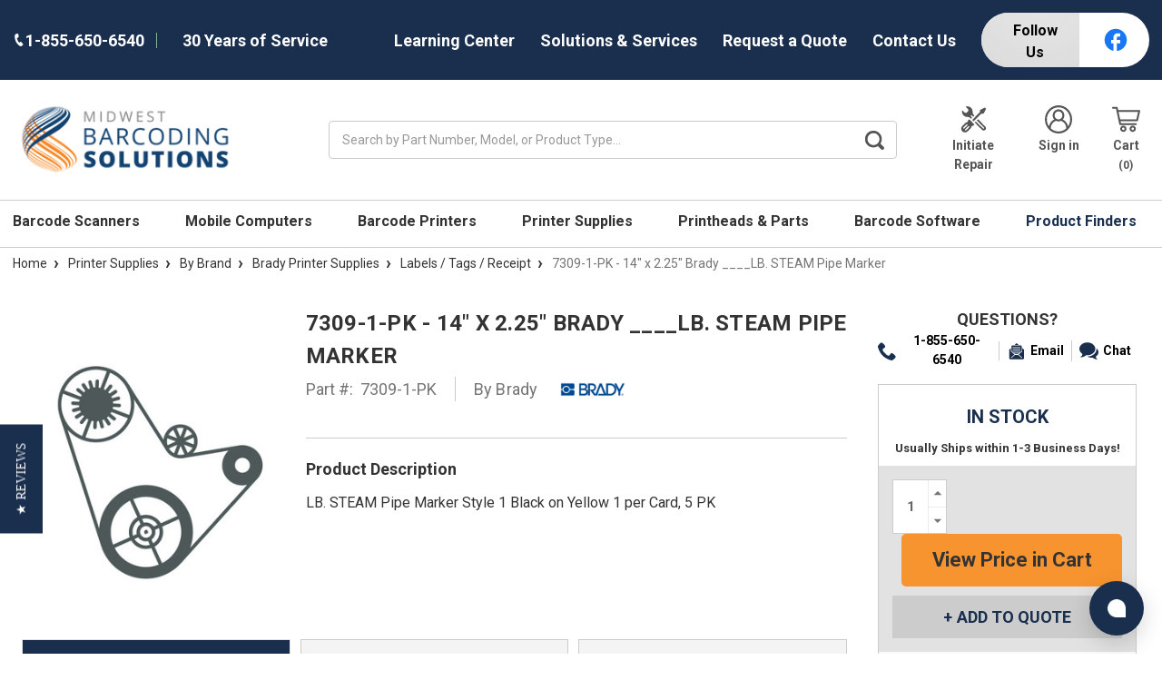

--- FILE ---
content_type: text/html; charset=UTF-8
request_url: https://www.midwestbarcodingsolutions.com/7309-1-pk/
body_size: 42960
content:



<!DOCTYPE html>
<html class="no-js" lang="en">
    <head>
        <title>7309-1-PK - 14&quot; x 2.25&quot; Brady ____LB. STEAM Pipe Marker</title>
        <link rel="dns-prefetch preconnect" href="https://cdn11.bigcommerce.com/s-tjvqt45f8d" crossorigin><link rel="dns-prefetch preconnect" href="https://fonts.googleapis.com/" crossorigin><link rel="dns-prefetch preconnect" href="https://fonts.gstatic.com/" crossorigin>
        <meta property="product:price:amount" content="16.49" /><meta property="product:price:currency" content="USD" /><meta property="og:url" content="https://www.midwestbarcodingsolutions.com/7309-1-pk/" /><meta property="og:site_name" content="Midwest Barcoding Solutions" /><meta name="keywords" content="Brady 7309-1-PK, 14&quot; x 2.25&quot; ____LB. STEAM Pipe Marker, thermal printer supplies, labels, thermal labels, printer labels, barcode labels, thermal transfer labels, direct thermal labels"><meta name="description" content="In-Stock! Low Prices! 100% Genuine Brady! Buy 7309-1-PK - Brady  Labels at Midwest Barcoding Solutions! Work with the best! Brady 7309-1-PK Label"><link rel='canonical' href='https://www.midwestbarcodingsolutions.com/7309-1-pk/' /><meta name='platform' content='bigcommerce.stencil' /><meta property="og:type" content="product" />
<meta property="og:title" content="7309-1-PK - 14&quot; x 2.25&quot; Brady ____LB. STEAM Pipe Marker" />
<meta property="og:description" content="In-Stock! Low Prices! 100% Genuine Brady! Buy 7309-1-PK - Brady  Labels at Midwest Barcoding Solutions! Work with the best! Brady 7309-1-PK Label" />
<meta property="og:image" content="https://cdn11.bigcommerce.com/s-tjvqt45f8d/products/128655/images/380737/Image-Not-Available-Illustrations-17__21250.1736465531.386.513.jpg?c=1" />
<meta property="pinterest:richpins" content="enabled" />
        
         

        <link href="https://cdn11.bigcommerce.com/s-tjvqt45f8d/product_images/mbs-logo-favicon.png" rel="shortcut icon">
        <meta name="viewport" content="width=device-width, initial-scale=1, maximum-scale=1">
        <script src="https://use.fontawesome.com/26653f923e.js"></script>
        <script>
            document.documentElement.className = document.documentElement.className.replace('no-js', 'js');
        </script>
        <script>
            window.lazySizesConfig = window.lazySizesConfig || {};
            window.lazySizesConfig.loadMode = 1;
        </script>
        <script async src="https://cdn11.bigcommerce.com/s-tjvqt45f8d/stencil/da251360-c7fa-013e-8043-7a02ecbc6be5/e/297dfac0-d478-013e-f8fc-3e73ab65dab6/dist/theme-bundle.head_async.js"></script>

        <link href="https://fonts.googleapis.com/css?family=Roboto:400,500,%20500,%20600,%20700,700,%20800&display=swap" rel="stylesheet">
        <link data-stencil-stylesheet href="https://cdn11.bigcommerce.com/s-tjvqt45f8d/stencil/da251360-c7fa-013e-8043-7a02ecbc6be5/e/297dfac0-d478-013e-f8fc-3e73ab65dab6/css/theme-ed22bbd0-c7fa-013e-9995-3a4fefc11c86.css" rel="stylesheet">

        
        <!-- Start Tracking Code for analytics_googleanalytics4 -->

<script data-cfasync="false" src="https://cdn11.bigcommerce.com/shared/js/google_analytics4_bodl_subscribers-358423becf5d870b8b603a81de597c10f6bc7699.js" integrity="sha256-gtOfJ3Avc1pEE/hx6SKj/96cca7JvfqllWA9FTQJyfI=" crossorigin="anonymous"></script>
<script data-cfasync="false">
  (function () {
    window.dataLayer = window.dataLayer || [];

    function gtag(){
        dataLayer.push(arguments);
    }

    function initGA4(event) {
         function setupGtag() {
            function configureGtag() {
                gtag('js', new Date());
                gtag('set', 'developer_id.dMjk3Nj', true);
                gtag('config', 'G-G7SHQ9665B');
            }

            var script = document.createElement('script');

            script.src = 'https://www.googletagmanager.com/gtag/js?id=G-G7SHQ9665B';
            script.async = true;
            script.onload = configureGtag;

            document.head.appendChild(script);
        }

        setupGtag();

        if (typeof subscribeOnBodlEvents === 'function') {
            subscribeOnBodlEvents('G-G7SHQ9665B', false);
        }

        window.removeEventListener(event.type, initGA4);
    }

    

    var eventName = document.readyState === 'complete' ? 'consentScriptsLoaded' : 'DOMContentLoaded';
    window.addEventListener(eventName, initGA4, false);
  })()
</script>

<!-- End Tracking Code for analytics_googleanalytics4 -->


<script type="text/javascript" src="https://checkout-sdk.bigcommerce.com/v1/loader.js" defer ></script>
<script src="https://www.google.com/recaptcha/api.js" async defer></script>
<script type="text/javascript">
var BCData = {"product_attributes":{"sku":"7309-1-PK","upc":"888434577592","mpn":"7309-1-PK","gtin":null,"weight":null,"base":true,"image":null,"price":{"without_tax":{"formatted":"$16.49","value":16.49,"currency":"USD"},"tax_label":"Sales Tax","rrp_without_tax":{"formatted":"$17.59","value":17.59,"currency":"USD"},"saved":{"formatted":"$1.10","value":1.1,"currency":"USD"}},"stock":null,"instock":true,"stock_message":null,"purchasable":true,"purchasing_message":null,"call_for_price_message":null}};
</script>
<!-- Start of Sleeknote signup and lead generation tool - www.sleeknote.com -->
<script id="sleeknoteScript" type="text/javascript">
    (function () {
        var sleeknoteScriptTag = document.createElement("script");
        sleeknoteScriptTag.type = "text/javascript";
        sleeknoteScriptTag.charset = "utf-8";
        sleeknoteScriptTag.src = ("//sleeknotecustomerscripts.sleeknote.com/120777.js");
        var s = document.getElementById("sleeknoteScript");
        s.parentNode.insertBefore(sleeknoteScriptTag, s);
    })();
</script>
<!-- End of Sleeknote signup and lead generation tool - www.sleeknote.com --><!-- Google Tag Manager -->
<script>(function(w,d,s,l,i){w[l]=w[l]||[];w[l].push({'gtm.start':
new Date().getTime(),event:'gtm.js'});var f=d.getElementsByTagName(s)[0],
j=d.createElement(s),dl=l!='dataLayer'?'&l='+l:'';j.async=true;j.src=
'https://www.googletagmanager.com/gtm.js?id='+i+dl;f.parentNode.insertBefore(j,f);
})(window,document,'script','dataLayer','GTM-T575TFLV');</script>
<!-- End Google Tag Manager --><script type="quoteninja-results"></script><script>!function(){var e=window.location.search;if(e&&e.length>1&&localStorage){var o,t,l,i=e.slice(1).split("&");for(o=0;o<i.length;o++)l=(t=i[o].split("="))[1],"gclid"!==(t=t[0].toLowerCase())&&"msclkid"!==t&&"wbraid"!==t&&0!==t.indexOf("utm")||localStorage.setItem(t,decodeURIComponent(l))}}();</script><script>
// Define dataLayer and the gtag function.
window.dataLayer = window.dataLayer || [];
function gtag(){dataLayer.push(arguments);}
    
gtag('consent', 'default', {
  'ad_storage': 'denied',
  'ad_user_data': 'denied',
  'ad_personalization': 'denied',
  'analytics_storage': 'denied'
});
    
window.__enzuzo = window.__enzuzo || {};
window.__enzuzo.consentMode = window.__enzuzo.consentMode || {};
window.__enzuzo.consentMode.gtagScriptVersion = 1;
</script><script id='merchantWidgetScript' src="https://www.gstatic.com/shopping/merchant/merchantwidget.js" defer></script>
<script type="text/javascript">
  merchantWidgetScript.addEventListener('load', function () {
    merchantwidget.start({
      position: 'RIGHT_BOTTOM',
      sideMargin: 86,
      bottomMargin: 6,
      mobileSideMargin: 90,
      mobileBottomMargin: 13
    });
  });
</script>
 <script data-cfasync="false" src="https://microapps.bigcommerce.com/bodl-events/1.9.4/index.js" integrity="sha256-Y0tDj1qsyiKBRibKllwV0ZJ1aFlGYaHHGl/oUFoXJ7Y=" nonce="" crossorigin="anonymous"></script>
 <script data-cfasync="false" nonce="">

 (function() {
    function decodeBase64(base64) {
       const text = atob(base64);
       const length = text.length;
       const bytes = new Uint8Array(length);
       for (let i = 0; i < length; i++) {
          bytes[i] = text.charCodeAt(i);
       }
       const decoder = new TextDecoder();
       return decoder.decode(bytes);
    }
    window.bodl = JSON.parse(decodeBase64("[base64]"));
 })()

 </script>

<script nonce="">
(function () {
    var xmlHttp = new XMLHttpRequest();

    xmlHttp.open('POST', 'https://bes.gcp.data.bigcommerce.com/nobot');
    xmlHttp.setRequestHeader('Content-Type', 'application/json');
    xmlHttp.send('{"store_id":"1001470038","timezone_offset":"-5.0","timestamp":"2026-01-22T17:53:49.93378300Z","visit_id":"0bc8df35-abd8-4b5d-a7b3-655545f1a0da","channel_id":1}');
})();
</script>

        
        	<script src="//cdn.searchspring.net/search/v3/lts/searchspring.catalog.js?53ywm1" search="search_query" defer></script>
            </head>
    <body data-store="MBS">
        <div class="its-mp__global"
    data-customer-group=""
    data-logged-in="false"
    data-page-type="product"
></div>

        <svg data-src="https://cdn11.bigcommerce.com/s-tjvqt45f8d/stencil/da251360-c7fa-013e-8043-7a02ecbc6be5/e/297dfac0-d478-013e-f8fc-3e73ab65dab6/img/icon-sprite.svg" class="icons-svg-sprite"></svg>
        <div class="social-media-bar--mobile">
    <div class="social-media-bar">
    <p class="social-media-bar__title">Follow Us</p>
    <ul class="social-media-bar__list">
        <li class="icon-item"><a href="https://www.facebook.com/midwestbarcodingsolutions/" target="_blank"><svg class="facebook-icon" aria-label="facebook"><use xlink:href="#icon-facebook" /></svg></a></li>
    </ul>
</div>
</div>
<div class="headerTop">
    <div class="container">
        <div class="headerTop-inner">
            <div class="headerTop-left">
                <a class="header-phone" href="tel:+1-855-650-6540">
                    <span class="header-phone-text">
                        <svg class="icon icon--xsmall icon--white">
                            <use xlink:href="#icon-Phone"></use>
                        </svg>
                         1-855-650-6540 
                    </span>
                </a>
                <p class="serviceYears">30 Years of Service</p>
            </div>

            <div class="headerTopPages">
                            <a href="/barcode-solutions-library/">Learning Center</a>

                            <a href="/barcoding-solutions-services">Solutions &amp; Services</a>

                
                

                <a href="/contact-us" class="request-quote">Request a Quote</a>
                
                <a href="https://www.midwestbarcodingsolutions.com/contact-us">Contact Us</a>
                
                <div class="social-media-bar">
    <p class="social-media-bar__title">Follow Us</p>
    <ul class="social-media-bar__list">
        <li class="icon-item"><a href="https://www.facebook.com/midwestbarcodingsolutions/" target="_blank"><svg class="facebook-icon" aria-label="facebook"><use xlink:href="#icon-facebook" /></svg></a></li>
    </ul>
</div>
            </div>
        </div>
    </div>
</div>
<header class="header" role="banner">
    <div class="container-md">
        <div class="headerMiddleWrap">
            <div class="headerItem modile-container">
                <div class="header-logo header-logo--center">
                    <a href="https://www.midwestbarcodingsolutions.com/">
            <div class="header-logo-image-container">
                <img class="header-logo-image" src="https://cdn11.bigcommerce.com/s-tjvqt45f8d/images/stencil/272x97/midwestbarcodingsolutions_logo_150px_1634680377__44122.original.png" alt="Midwest Barcoding Solutions" title="Midwest Barcoding Solutions">
            </div>
</a>
                </div>
            </div>
            <div class="headerItem flex-2">
               <div class="header-actions-item header-actions-item--search">
                        <div class="header-actions-item--search-wrapper">
                          <!-- snippet location forms_search -->
                          <form class="form search-form" action="/shop" method="get">
                            <fieldset class="form-fieldset">
                              <div class="form-field">
                                <label class="is-srOnly" for="search_query">Search</label>
                                <input class="form-input" name="search_query" data-error-message="Search field cannot be empty." placeholder="Search by Part Number, Model, or Product Type..." autocomplete="off" value>
                                <button id="searchBtn" class="button-search" type="submit">
                                    <label for="searchBtn" class="visually-hidden">Search Button</label>
                                    <svg class="icon icon--small icon--gray"><use xlink:href="#icon-search-bar"></use></svg>
                                </button>
                              </div>
                            </fieldset>
                          </form>
                        </div>
                </div>
            </div>
            <div class="headerItem">
                <nav class="navUser">
    


    <ul class="navUser-section navUser-section--alt">

        <li class="navUser-item">
            <a class="navUser-action navUser-item--compare" href="/compare" data-compare-nav>Compare <span class="countPill countPill--positive countPill--alt"></span></a>
        </li>

            <li class="navUser-item navUser-item--repair">
                <a class="navUser-action" href="/equipment-repair-form">
                        <svg class="icon icon-header" version="1.0" xmlns="http://www.w3.org/2000/svg"
                            width="200.000000pt" height="200.000000pt" viewBox="0 0 200.000000 200.000000"
                            preserveAspectRatio="xMidYMid meet" fill="#555" >
                            <g transform="translate(0.000000,200.000000) scale(0.100000,-0.100000)"
                            stroke="none">
                            <path d="M463 1920 c-13 -5 -23 -15 -23 -22 0 -7 42 -54 93 -106 90 -91 92
                            -93 92 -140 0 -43 -5 -54 -50 -106 -56 -65 -89 -86 -135 -86 -46 0 -66 13
                            -157 103 -98 97 -108 95 -108 -16 2 -217 172 -377 402 -377 81 0 120 -17 188
                            -81 l56 -52 39 38 40 39 -54 56 c-62 64 -70 80 -50 109 25 35 54 25 116 -36
                            l58 -58 42 43 42 42 -46 47 c-67 70 -72 84 -78 213 -5 101 -9 123 -37 182 -62
                            132 -180 209 -328 215 -44 2 -90 -1 -102 -7z"/>
                            <path d="M1618 1754 l-168 -84 0 -78 0 -77 -270 -270 c-148 -148 -270 -277
                            -270 -285 0 -20 71 -90 90 -90 8 0 135 120 282 268 l268 267 83 5 82 5 82 160
                            c45 88 82 167 83 175 0 17 -70 90 -85 89 -6 0 -85 -38 -177 -85z"/>
                            <path d="M637 972 c-20 -21 -37 -46 -37 -57 0 -10 -9 -38 -20 -61 -22 -44 -67
                            -74 -112 -74 -33 0 -300 -268 -327 -330 -29 -64 -28 -160 3 -226 61 -132 226
                            -189 360 -125 24 12 100 80 184 164 113 114 142 149 142 171 0 62 54 116 117
                            116 20 0 40 12 66 38 20 21 37 42 37 48 0 9 -361 374 -371 374 -3 0 -22 -17
                            -42 -38z m-87 -330 c17 -14 21 -25 17 -43 -9 -35 -238 -259 -265 -259 -29 0
                            -57 43 -44 67 15 26 247 253 259 253 6 0 21 -8 33 -18z m130 -130 c17 -14 21
                            -25 17 -43 -9 -35 -238 -259 -265 -259 -29 0 -57 43 -44 67 15 26 247 253 259
                            253 6 0 21 -8 33 -18z"/>
                            <path d="M1265 969 l-40 -41 263 -258 c266 -262 283 -285 250 -318 -34 -34
                            -57 -17 -323 248 l-261 260 -39 -40 -39 -40 269 -271 c149 -149 282 -277 297
                            -285 66 -35 161 -9 211 58 28 37 34 116 12 159 -15 30 -541 569 -555 569 -3 0
                            -24 -18 -45 -41z"/>
                            </g>
                        </svg>
                        Initiate Repair
                </a>
            </li>
        <li class="navUser-item navUser-item--account">
                <a class="navUser-action" href="/login.php" aria-label="Login">
                    <svg class="icon icon-header"><use xlink:href="#icon-account"></use></svg>
                    Sign in
                </a>
        </li>
        <li class="navUser-item navUser-item--cart">
            <a
                class="navUser-action"
                data-cart-preview
                data-dropdown="cart-preview-dropdown"
                data-options="align:right"
                href="/cart.php">
                <svg class="icon icon-header">
                    <use xlink:href="#icon-cart"></use>
                </svg>
                <span class="navUser-item-cartLabel">Cart</span> <span class="countPill cart-quantity"></span>
            </a>

            <div class="dropdown-menu" id="cart-preview-dropdown" data-dropdown-content aria-hidden="true"></div>
        </li>
    </ul>

    <div class="mobileNavigation">

            <a href="#" class="mobileNavigation-item mobileMenu-toggle" data-mobile-menu-toggle="menu">
                <span class="mobileMenu-toggleIcon">Toggle menu</span>
            </a>
    
            <div class="mobileNavigation-item">
                <a class="navUser-action" href="#" data-search="quickSearch" aria-controls="quickSearch" aria-expanded="false" id="search-button">
                    <span class="searchButtonMobile">
                    <svg class="icon-mobile-header"><use xlink:href="#icon-search-mobile"></use></svg>
                    <span class="d-none">Search</span>
                    </span>
                </a>
            </div>
            <div class="mobileNavigation-item">
                <a class="navUser-action" href="/equipment-repair-form">
                    <svg  class="icon-mobile-header" version="1.0" xmlns="http://www.w3.org/2000/svg"
                     width="200.000000pt" height="200.000000pt" viewBox="0 0 200.000000 200.000000"
                     preserveAspectRatio="xMidYMid meet" fill="#555" >
                    <g transform="translate(0.000000,200.000000) scale(0.100000,-0.100000)"
                    stroke="none">
                    <path d="M463 1920 c-13 -5 -23 -15 -23 -22 0 -7 42 -54 93 -106 90 -91 92
                    -93 92 -140 0 -43 -5 -54 -50 -106 -56 -65 -89 -86 -135 -86 -46 0 -66 13
                    -157 103 -98 97 -108 95 -108 -16 2 -217 172 -377 402 -377 81 0 120 -17 188
                    -81 l56 -52 39 38 40 39 -54 56 c-62 64 -70 80 -50 109 25 35 54 25 116 -36
                    l58 -58 42 43 42 42 -46 47 c-67 70 -72 84 -78 213 -5 101 -9 123 -37 182 -62
                    132 -180 209 -328 215 -44 2 -90 -1 -102 -7z"/>
                    <path d="M1618 1754 l-168 -84 0 -78 0 -77 -270 -270 c-148 -148 -270 -277
                    -270 -285 0 -20 71 -90 90 -90 8 0 135 120 282 268 l268 267 83 5 82 5 82 160
                    c45 88 82 167 83 175 0 17 -70 90 -85 89 -6 0 -85 -38 -177 -85z"/>
                    <path d="M637 972 c-20 -21 -37 -46 -37 -57 0 -10 -9 -38 -20 -61 -22 -44 -67
                    -74 -112 -74 -33 0 -300 -268 -327 -330 -29 -64 -28 -160 3 -226 61 -132 226
                    -189 360 -125 24 12 100 80 184 164 113 114 142 149 142 171 0 62 54 116 117
                    116 20 0 40 12 66 38 20 21 37 42 37 48 0 9 -361 374 -371 374 -3 0 -22 -17
                    -42 -38z m-87 -330 c17 -14 21 -25 17 -43 -9 -35 -238 -259 -265 -259 -29 0
                    -57 43 -44 67 15 26 247 253 259 253 6 0 21 -8 33 -18z m130 -130 c17 -14 21
                    -25 17 -43 -9 -35 -238 -259 -265 -259 -29 0 -57 43 -44 67 15 26 247 253 259
                    253 6 0 21 -8 33 -18z"/>
                    <path d="M1265 969 l-40 -41 263 -258 c266 -262 283 -285 250 -318 -34 -34
                    -57 -17 -323 248 l-261 260 -39 -40 -39 -40 269 -271 c149 -149 282 -277 297
                    -285 66 -35 161 -9 211 58 28 37 34 116 12 159 -15 30 -541 569 -555 569 -3 0
                    -24 -18 -45 -41z"/>
                    </g>
                    </svg>
                    <span class="repairText">Initiate Repair</span>
                </a>
            </div>
            <div class="mobileNavigation-item">
                    <a class="navUser-action" href="/account.php">
                        <svg class="icon-mobile-header"><use xlink:href="#icon-account"></use></svg>
                        <span class="accountText">My Account</span>
                    </a>
            </div>
            <div class="mobileNavigation-item">
                    <a
                    class="navUser-action cart"
                    href="/cart.php">
                    <svg class="icon-mobile-header"><use xlink:href="#icon-cart"></use></svg>
                    <span class="navUser-item-cartLabel">Cart</span> <span class="countPill cart-quantity"></span>
                </a>
            </div>
        </div>



</nav>
            </div>
        </div>
    </div>

    <div class="navPages-container " id="menu" data-menu>
        <div class="container-md">
    <nav class="navPages">
        <ul class="navPages-list">
                    <li class="navPages-item">
            
                            <a class="navPages-action has-subMenu MBS" href="https://www.midwestbarcodingsolutions.com/barcode-scanners/" data-collapsible="navPages-27">
    Barcode Scanners 
        <i class="icon navPages-action-moreIcon-md" aria-hidden="true"><svg><use xlink:href="#--mbs" /></svg></i>
</a>
<div class="navPage-subMenu" id="navPages-27" aria-hidden="true" tabindex="-1">
    <ul class="navPage-subMenu-list">
        <li class="navPage-subMenu-item">
            <a class="navPage-subMenu-action navPages-action" href="https://www.midwestbarcodingsolutions.com/barcode-scanners/">All Barcode Scanners</a>
        </li>
            <li class="navPage-subMenu-item">
                    <a class="navPage-subMenu-action navPages-actions has-subMenu MBS" href="https://www.midwestbarcodingsolutions.com/barcode-scanners/rugged-scanners/">
                        Rugged Scanners
                        <i class="icon navPages-action-moreIcon-md" data-collapsible="navPages-50"
                            data-collapsible-disabled-breakpoint="medium"
                            data-collapsible-disabled-state="open"
                            data-collapsible-enabled-state="closed"aria-hidden="true">
                            <svg>
                                <use xlink:href="#icon-chevron-down" />
                            </svg>
                        </i>
                    </a>
                    <a href="https://www.midwestbarcodingsolutions.com/barcode-scanners/rugged-scanners/" title="Rugged Scanners">
                        <img class="navPage-image lozad" data-src="https://cdn11.bigcommerce.com/s-tjvqt45f8d/images/stencil/150x150/i/zebra-ds3600---300x300__74650.original.jpg" alt="Rugged Scanners">
                    </a>
                    <!-- <ul class="navPage-childList" id="navPages-50"> -->
                        <!--  -->
                        <!-- <li class="navPage-childList-item"> -->
                            <!-- <a class="navPage-childList-action navPages-action" href="https://www.midwestbarcodingsolutions.com/barcode-scanners/rugged-scanners/zebra-ds3600-li3600-series/">Zebra DS3600 / LI3600</a> -->
                        <!-- </li> -->
                        <!--  -->
                        <!-- <li class="navPage-childList-item"> -->
                            <!-- <a class="navPage-childList-action navPages-action" href="https://www.midwestbarcodingsolutions.com/barcode-scanners/rugged-scanners/honeywell-granit-1991i/">Honeywell Granit 1991i</a> -->
                        <!-- </li> -->
                        <!--  -->
                        <!-- <li class="navPage-childList-item"> -->
                            <!-- <a class="navPage-childList-action navPages-action" href="https://www.midwestbarcodingsolutions.com/barcode-scanners/rugged-industrial/datalogic-powerscan-series/">Datalogic Powerscan 9600</a> -->
                        <!-- </li> -->
                        <!--  -->
                    <!-- </ul> -->
            </li>
            <li class="navPage-subMenu-item">
                    <a class="navPage-subMenu-action navPages-actions has-subMenu MBS" href="https://www.midwestbarcodingsolutions.com/barcode-scanners/general-purpose-scanners/">
                        General Purpose Scanners
                        <i class="icon navPages-action-moreIcon-md" data-collapsible="navPages-54"
                            data-collapsible-disabled-breakpoint="medium"
                            data-collapsible-disabled-state="open"
                            data-collapsible-enabled-state="closed"aria-hidden="true">
                            <svg>
                                <use xlink:href="#icon-chevron-down" />
                            </svg>
                        </i>
                    </a>
                    <a href="https://www.midwestbarcodingsolutions.com/barcode-scanners/general-purpose-scanners/" title="General Purpose Scanners">
                        <img class="navPage-image lozad" data-src="https://cdn11.bigcommerce.com/s-tjvqt45f8d/images/stencil/150x150/a/zebra%20ds4600%20300x300__54191.original.jpg" alt="General Purpose Scanners">
                    </a>
                    <!-- <ul class="navPage-childList" id="navPages-54"> -->
                        <!--  -->
                        <!-- <li class="navPage-childList-item"> -->
                            <!-- <a class="navPage-childList-action navPages-action" href="https://www.midwestbarcodingsolutions.com/barcode-scanners/general-purpose-scanners/zebra-ds9900/">Zebra DS9900</a> -->
                        <!-- </li> -->
                        <!--  -->
                        <!-- <li class="navPage-childList-item"> -->
                            <!-- <a class="navPage-childList-action navPages-action" href="https://www.midwestbarcodingsolutions.com/barcode-scanners/light-industrial/zebra-ds8100-series/">Zebra DS8100</a> -->
                        <!-- </li> -->
                        <!--  -->
                        <!-- <li class="navPage-childList-item"> -->
                            <!-- <a class="navPage-childList-action navPages-action" href="https://www.midwestbarcodingsolutions.com/barcode-scanners/light-industrial/honeywell-xenon-series/">Honeywell Xenon</a> -->
                        <!-- </li> -->
                        <!--  -->
                        <!-- <li class="navPage-childList-item"> -->
                            <!-- <a class="navPage-childList-action navPages-action" href="https://www.midwestbarcodingsolutions.com/barcode-scanners/general-purpose-scanners/honeywell-voyager-series/">Honeywell Voyager</a> -->
                        <!-- </li> -->
                        <!--  -->
                        <!-- <li class="navPage-childList-item"> -->
                            <!-- <a class="navPage-childList-action navPages-action" href="https://www.midwestbarcodingsolutions.com/barcode-scanners/general-purpose/zebra-ds4600-series/">Zebra DS4600</a> -->
                        <!-- </li> -->
                        <!--  -->
                        <!-- <li class="navPage-childList-item"> -->
                            <!-- <a class="navPage-childList-action navPages-action" href="https://www.midwestbarcodingsolutions.com/barcode-scanners/general-purpose/datalogic-heron-series/">Datalogic Heron</a> -->
                        <!-- </li> -->
                        <!--  -->
                        <!-- <li class="navPage-childList-item"> -->
                            <!-- <a class="navPage-childList-action navPages-action" href="https://www.midwestbarcodingsolutions.com/barcode-scanners/light-industrial/datalogic-gryphon-series/">Datalogic Gryphon</a> -->
                        <!-- </li> -->
                        <!--  -->
                        <!-- <li class="navPage-childList-item"> -->
                            <!-- <a class="navPage-childList-action navPages-action" href="https://www.midwestbarcodingsolutions.com/barcode-scanners/light-industrial/datalogic-quickscan-series/">Datalogic QuickScan</a> -->
                        <!-- </li> -->
                        <!--  -->
                        <!-- <li class="navPage-childList-item"> -->
                            <!-- <a class="navPage-childList-action navPages-action" href="https://www.midwestbarcodingsolutions.com/barcode-scanners/general-purpose/zebra-ds2200-series/">Zebra DS2200</a> -->
                        <!-- </li> -->
                        <!--  -->
                        <!-- <li class="navPage-childList-item"> -->
                            <!-- <a class="navPage-childList-action navPages-action" href="https://www.midwestbarcodingsolutions.com/barcode-scanners/general-purpose/zebra-li4278/">Zebra LI4278</a> -->
                        <!-- </li> -->
                        <!--  -->
                        <!-- <li class="navPage-childList-item"> -->
                            <!-- <a class="navPage-childList-action navPages-action" href="https://www.midwestbarcodingsolutions.com/barcode-scanners/general-purpose/zebra-li2208/">Zebra LI2208</a> -->
                        <!-- </li> -->
                        <!--  -->
                        <!-- <li class="navPage-childList-item"> -->
                            <!-- <a class="navPage-childList-action navPages-action" href="https://www.midwestbarcodingsolutions.com/barcode-scanners/general-purpose/zebra-ls2208/">Zebra LS2208</a> -->
                        <!-- </li> -->
                        <!--  -->
                        <!-- <li class="navPage-childList-item"> -->
                            <!-- <a class="navPage-childList-action navPages-action" href="https://www.midwestbarcodingsolutions.com/barcode-scanners/general-purpose/zebra-ls1203-series/">Zebra LS1203</a> -->
                        <!-- </li> -->
                        <!--  -->
                    <!-- </ul> -->
            </li>
            <li class="navPage-subMenu-item">
                    <a class="navPage-subMenu-action navPages-actions has-subMenu MBS" href="https://www.midwestbarcodingsolutions.com/barcode-scanners/wearable-scanners/">
                        Wearable Scanners
                        <i class="icon navPages-action-moreIcon-md" data-collapsible="navPages-845"
                            data-collapsible-disabled-breakpoint="medium"
                            data-collapsible-disabled-state="open"
                            data-collapsible-enabled-state="closed"aria-hidden="true">
                            <svg>
                                <use xlink:href="#icon-chevron-down" />
                            </svg>
                        </i>
                    </a>
                    <a href="https://www.midwestbarcodingsolutions.com/barcode-scanners/wearable-scanners/" title="Wearable Scanners">
                        <img class="navPage-image lozad" data-src="https://cdn11.bigcommerce.com/s-tjvqt45f8d/images/stencil/150x150/n/zebra-rs2100-wearable-scanner-front-right-angle-300__33941.original.jpg" alt="Wearable Scanners">
                    </a>
                    <!-- <ul class="navPage-childList" id="navPages-845"> -->
                        <!--  -->
                        <!-- <li class="navPage-childList-item"> -->
                            <!-- <a class="navPage-childList-action navPages-action" href="https://www.midwestbarcodingsolutions.com/barcode-scanners/wearable-scanners/zebra-rs5100-ring-scanner/">Zebra RS5100 Ring Scanner</a> -->
                        <!-- </li> -->
                        <!--  -->
                        <!-- <li class="navPage-childList-item"> -->
                            <!-- <a class="navPage-childList-action navPages-action" href="https://www.midwestbarcodingsolutions.com/barcode-scanners/wearable-scanners/zebra-rs2100-wearable-scanner/">Zebra RS2100 Wearable Scanner</a> -->
                        <!-- </li> -->
                        <!--  -->
                    <!-- </ul> -->
            </li>
            <li class="navPage-subMenu-item">
                    <a class="navPage-subMenu-action navPages-actions has-subMenu MBS" href="https://www.midwestbarcodingsolutions.com/barcode-scanners/fixed-mount-scanners/">
                        Fixed Mount Scanners
                        <i class="icon navPages-action-moreIcon-md" data-collapsible="navPages-55"
                            data-collapsible-disabled-breakpoint="medium"
                            data-collapsible-disabled-state="open"
                            data-collapsible-enabled-state="closed"aria-hidden="true">
                            <svg>
                                <use xlink:href="#icon-chevron-down" />
                            </svg>
                        </i>
                    </a>
                    <a href="https://www.midwestbarcodingsolutions.com/barcode-scanners/fixed-mount-scanners/" title="Fixed Mount Scanners">
                        <img class="navPage-image lozad" data-src="https://cdn11.bigcommerce.com/s-tjvqt45f8d/images/stencil/150x150/j/ds457__21630_category.original.jpg" alt="Fixed Mount Scanners">
                    </a>
                    <!-- <ul class="navPage-childList" id="navPages-55"> -->
                        <!--  -->
                        <!-- <li class="navPage-childList-item"> -->
                            <!-- <a class="navPage-childList-action navPages-action" href="https://www.midwestbarcodingsolutions.com/barcode-scanners/fixed-mount-scanners/zebra-ds5502/">Zebra DS5502</a> -->
                        <!-- </li> -->
                        <!--  -->
                        <!-- <li class="navPage-childList-item"> -->
                            <!-- <a class="navPage-childList-action navPages-action" href="https://www.midwestbarcodingsolutions.com/barcode-scanners/fixed-mount/zebra-ds457/">Zebra DS457</a> -->
                        <!-- </li> -->
                        <!--  -->
                        <!-- <li class="navPage-childList-item"> -->
                            <!-- <a class="navPage-childList-action navPages-action" href="https://www.midwestbarcodingsolutions.com/barcode-scanners/fixed-mount-scanners/datalogic-magellan-1500i/">Datalogic Magellan 1500i</a> -->
                        <!-- </li> -->
                        <!--  -->
                    <!-- </ul> -->
            </li>
            <li class="navPage-subMenu-item">
                    <a class="navPage-subMenu-action navPages-actions has-subMenu MBS" href="https://www.midwestbarcodingsolutions.com/barcode-scanners/single-multi-plane-scanners/">
                        Single / Multi-Plane Scanners
                        <i class="icon navPages-action-moreIcon-md" data-collapsible="navPages-459"
                            data-collapsible-disabled-breakpoint="medium"
                            data-collapsible-disabled-state="open"
                            data-collapsible-enabled-state="closed"aria-hidden="true">
                            <svg>
                                <use xlink:href="#icon-chevron-down" />
                            </svg>
                        </i>
                    </a>
                    <a href="https://www.midwestbarcodingsolutions.com/barcode-scanners/single-multi-plane-scanners/" title="Single / Multi-Plane Scanners">
                        <img class="navPage-image lozad" data-src="https://cdn11.bigcommerce.com/s-tjvqt45f8d/images/stencil/150x150/v/mp7000-long-front-angld-no-frame_fno-lipper-300__07126.original.jpg" alt="Single / Multi-Plane Scanners">
                    </a>
                    <!-- <ul class="navPage-childList" id="navPages-459"> -->
                        <!--  -->
                        <!-- <li class="navPage-childList-item"> -->
                            <!-- <a class="navPage-childList-action navPages-action" href="https://www.midwestbarcodingsolutions.com/barcode-scanners/single-multi-plane-scanners/zebra-sp72-series/">Zebra SP72 Series</a> -->
                        <!-- </li> -->
                        <!--  -->
                        <!-- <li class="navPage-childList-item"> -->
                            <!-- <a class="navPage-childList-action navPages-action" href="https://www.midwestbarcodingsolutions.com/barcode-scanners/single-multi-plane-scanners/zebra-mp7000/">Zebra MP7000</a> -->
                        <!-- </li> -->
                        <!--  -->
                        <!-- <li class="navPage-childList-item"> -->
                            <!-- <a class="navPage-childList-action navPages-action" href="https://www.midwestbarcodingsolutions.com/barcode-scanners/single-multi-plane-scanners/honeywell-solaris-xp-7790g/">Honeywell Solaris XP 7790g</a> -->
                        <!-- </li> -->
                        <!--  -->
                        <!-- <li class="navPage-childList-item"> -->
                            <!-- <a class="navPage-childList-action navPages-action" href="https://www.midwestbarcodingsolutions.com/barcode-scanners/singlemulti-plane-scanners/datalogic-magellan-9600i/">Datalogic Magellan 9600i</a> -->
                        <!-- </li> -->
                        <!--  -->
                    <!-- </ul> -->
            </li>
            <li class="navPage-subMenu-item">
                    <a class="navPage-subMenu-action navPages-actions has-subMenu MBS" href="https://www.midwestbarcodingsolutions.com/barcode-scanners/ring-scanners/">
                        Ring Scanners
                        <i class="icon navPages-action-moreIcon-md" data-collapsible="navPages-98"
                            data-collapsible-disabled-breakpoint="medium"
                            data-collapsible-disabled-state="open"
                            data-collapsible-enabled-state="closed"aria-hidden="true">
                            <svg>
                                <use xlink:href="#icon-chevron-down" />
                            </svg>
                        </i>
                    </a>
                    <a href="https://www.midwestbarcodingsolutions.com/barcode-scanners/ring-scanners/" title="Ring Scanners">
                        <img class="navPage-image lozad" data-src="https://cdn11.bigcommerce.com/s-tjvqt45f8d/images/stencil/150x150/h/rs6000__43646_category.original.jpg" alt="Ring Scanners">
                    </a>
                    <!-- <ul class="navPage-childList" id="navPages-98"> -->
                        <!--  -->
                        <!-- <li class="navPage-childList-item"> -->
                            <!-- <a class="navPage-childList-action navPages-action" href="https://www.midwestbarcodingsolutions.com/barcode-scanners/ring-scanners/zebra-rs5100-ring-scanner/">Zebra RS5100 Ring Scanner</a> -->
                        <!-- </li> -->
                        <!--  -->
                        <!-- <li class="navPage-childList-item"> -->
                            <!-- <a class="navPage-childList-action navPages-action" href="https://www.midwestbarcodingsolutions.com/mobile-computers/wearable-computers/honeywell-8690i-ring-scanner/">Honeywell 8690i Ring Scanner</a> -->
                        <!-- </li> -->
                        <!--  -->
                        <!-- <li class="navPage-childList-item"> -->
                            <!-- <a class="navPage-childList-action navPages-action" href="https://www.midwestbarcodingsolutions.com/barcode-scanners/ring-scanners/honeywell-8675i-ring-scanner/">Honeywell 8675i Scanner</a> -->
                        <!-- </li> -->
                        <!--  -->
                        <!-- <li class="navPage-childList-item"> -->
                            <!-- <a class="navPage-childList-action navPages-action" href="https://www.midwestbarcodingsolutions.com/barcode-scanners/ring-scanners/honeywell-8680i-ring-scanner/">Honeywell 8680i Scanner</a> -->
                        <!-- </li> -->
                        <!--  -->
                        <!-- <li class="navPage-childList-item"> -->
                            <!-- <a class="navPage-childList-action navPages-action" href="https://www.midwestbarcodingsolutions.com/barcode-scanners/ring-scanners/zebra-rs4000-ring-scanner/">Zebra RS4000 Ring Scanner</a> -->
                        <!-- </li> -->
                        <!--  -->
                        <!-- <li class="navPage-childList-item"> -->
                            <!-- <a class="navPage-childList-action navPages-action" href="https://www.midwestbarcodingsolutions.com/barcode-scanners/ring-scanners/zebra-rs419-ring-scanner/">Zebra RS419 Ring Scanner </a> -->
                        <!-- </li> -->
                        <!--  -->
                    <!-- </ul> -->
            </li>
            <li class="navPage-subMenu-item">
                    <a class="navPage-subMenu-action navPages-actions has-subMenu MBS" href="https://www.midwestbarcodingsolutions.com/barcode-scanners/companion-scanners/">
                        Companion Scanners
                        <i class="icon navPages-action-moreIcon-md" data-collapsible="navPages-357"
                            data-collapsible-disabled-breakpoint="medium"
                            data-collapsible-disabled-state="open"
                            data-collapsible-enabled-state="closed"aria-hidden="true">
                            <svg>
                                <use xlink:href="#icon-chevron-down" />
                            </svg>
                        </i>
                    </a>
                    <a href="https://www.midwestbarcodingsolutions.com/barcode-scanners/companion-scanners/" title="Companion Scanners">
                        <img class="navPage-image lozad" data-src="https://cdn11.bigcommerce.com/s-tjvqt45f8d/images/stencil/150x150/i/cs60-photography-website-cordless-front-facing-no-shadow-1x1__68023.original.jpg" alt="Companion Scanners">
                    </a>
                    <!-- <ul class="navPage-childList" id="navPages-357"> -->
                        <!--  -->
                        <!-- <li class="navPage-childList-item"> -->
                            <!-- <a class="navPage-childList-action navPages-action" href="https://www.midwestbarcodingsolutions.com/barcode-scanners/companion-scanners/zebra-cs60/">Zebra CS60</a> -->
                        <!-- </li> -->
                        <!--  -->
                        <!-- <li class="navPage-childList-item"> -->
                            <!-- <a class="navPage-childList-action navPages-action" href="https://www.midwestbarcodingsolutions.com/barcode-scanners/companion-scanners/unitech-ms926/">Unitech MS926</a> -->
                        <!-- </li> -->
                        <!--  -->
                    <!-- </ul> -->
            </li>
            <li class="navPage-subMenu-item">
                    <a class="navPage-subMenu-action navPages-actions has-subMenu MBS" href="https://www.midwestbarcodingsolutions.com/barcode-scanners/presentation-hands-free-scanners/">
                        Presentation / Hands-Free Scanners
                        <i class="icon navPages-action-moreIcon-md" data-collapsible="navPages-744"
                            data-collapsible-disabled-breakpoint="medium"
                            data-collapsible-disabled-state="open"
                            data-collapsible-enabled-state="closed"aria-hidden="true">
                            <svg>
                                <use xlink:href="#icon-chevron-down" />
                            </svg>
                        </i>
                    </a>
                    <a href="https://www.midwestbarcodingsolutions.com/barcode-scanners/presentation-hands-free-scanners/" title="Presentation / Hands-Free Scanners">
                        <img class="navPage-image lozad" data-src="https://cdn11.bigcommerce.com/s-tjvqt45f8d/images/stencil/150x150/d/zebra%20ds9300%20scanner__74449_category.original.jpg" alt="Presentation / Hands-Free Scanners">
                    </a>
                    <!-- <ul class="navPage-childList" id="navPages-744"> -->
                        <!--  -->
                        <!-- <li class="navPage-childList-item"> -->
                            <!-- <a class="navPage-childList-action navPages-action" href="https://www.midwestbarcodingsolutions.com/barcode-scanners/general-purpose/zebra-ds9300-series/">Zebra DS9300 Series</a> -->
                        <!-- </li> -->
                        <!--  -->
                        <!-- <li class="navPage-childList-item"> -->
                            <!-- <a class="navPage-childList-action navPages-action" href="https://www.midwestbarcodingsolutions.com/barcode-scanners/presentation-hands-free-scanners/honeywell-orbit-series/">Honeywell Orbit Series</a> -->
                        <!-- </li> -->
                        <!--  -->
                        <!-- <li class="navPage-childList-item"> -->
                            <!-- <a class="navPage-childList-action navPages-action" href="https://www.midwestbarcodingsolutions.com/barcode-scanners/presentation-/-hands-free-scanners/honeywell-fusion-ms3780/">Honeywell Fusion MS3780</a> -->
                        <!-- </li> -->
                        <!--  -->
                        <!-- <li class="navPage-childList-item"> -->
                            <!-- <a class="navPage-childList-action navPages-action" href="https://www.midwestbarcodingsolutions.com/barcode-scanners/presentation-hands-free-scanners/honeywell-genesis-series/">Honeywell Genesis Series</a> -->
                        <!-- </li> -->
                        <!--  -->
                        <!-- <li class="navPage-childList-item"> -->
                            <!-- <a class="navPage-childList-action navPages-action" href="https://www.midwestbarcodingsolutions.com/barcode-scanners/presentation-/-hands-free-scanners/honeywell-quantumt-ms3580/">Honeywell QuantumT MS3580</a> -->
                        <!-- </li> -->
                        <!--  -->
                        <!-- <li class="navPage-childList-item"> -->
                            <!-- <a class="navPage-childList-action navPages-action" href="https://www.midwestbarcodingsolutions.com/barcode-scanners/presentation-/-hands-free-scanners/honeywell-vuquest-3320g/">Honeywell Vuquest 3320g</a> -->
                        <!-- </li> -->
                        <!--  -->
                    <!-- </ul> -->
            </li>
            <li class="navPage-subMenu-item">
                    <a class="navPage-subMenu-action navPages-actions has-subMenu MBS" href="https://www.midwestbarcodingsolutions.com/barcode-scanners/rfid-mobile-phone-sleds/">
                        Mobile Phone Sleds
                        <i class="icon navPages-action-moreIcon-md" data-collapsible="navPages-391"
                            data-collapsible-disabled-breakpoint="medium"
                            data-collapsible-disabled-state="open"
                            data-collapsible-enabled-state="closed"aria-hidden="true">
                            <svg>
                                <use xlink:href="#icon-chevron-down" />
                            </svg>
                        </i>
                    </a>
                    <a href="https://www.midwestbarcodingsolutions.com/barcode-scanners/rfid-mobile-phone-sleds/" title="Mobile Phone Sleds">
                        <img class="navPage-image lozad" data-src="https://cdn11.bigcommerce.com/s-tjvqt45f8d/images/stencil/150x150/r/zebra-rfd90-300-front-angle__76261.original.jpg" alt="Mobile Phone Sleds">
                    </a>
                    <!-- <ul class="navPage-childList" id="navPages-391"> -->
                        <!--  -->
                        <!-- <li class="navPage-childList-item"> -->
                            <!-- <a class="navPage-childList-action navPages-action" href="https://www.midwestbarcodingsolutions.com/barcode-scanners/rfid-mobile-phone-sleds/zebra-rfd40/">Zebra RFD40</a> -->
                        <!-- </li> -->
                        <!--  -->
                        <!-- <li class="navPage-childList-item"> -->
                            <!-- <a class="navPage-childList-action navPages-action" href="https://www.midwestbarcodingsolutions.com/barcode-scanners/rfid-mobile-phone-sleds/zebra-rfd90/">Zebra RFD90</a> -->
                        <!-- </li> -->
                        <!--  -->
                    <!-- </ul> -->
            </li>
            <li class="navPage-subMenu-item">
                    <a class="navPage-subMenu-action navPages-actions has-subMenu MBS" href="https://www.midwestbarcodingsolutions.com/barcode-scanners/by-use-case/">
                        By Application
                        <i class="icon navPages-action-moreIcon-md" data-collapsible="navPages-877"
                            data-collapsible-disabled-breakpoint="medium"
                            data-collapsible-disabled-state="open"
                            data-collapsible-enabled-state="closed"aria-hidden="true">
                            <svg>
                                <use xlink:href="#icon-chevron-down" />
                            </svg>
                        </i>
                    </a>
                    <!-- <ul class="navPage-childList" id="navPages-877"> -->
                        <!--  -->
                        <!-- <li class="navPage-childList-item"> -->
                            <!-- <a class="navPage-childList-action navPages-action" href="https://www.midwestbarcodingsolutions.com/barcode-scanners/healthcare-scanners/">Healthcare Scanners</a> -->
                        <!-- </li> -->
                        <!--  -->
                        <!-- <li class="navPage-childList-item"> -->
                            <!-- <a class="navPage-childList-action navPages-action" href="https://www.midwestbarcodingsolutions.com/barcode-scanners/by-application/rfid-scanners/">RFID Scanners</a> -->
                        <!-- </li> -->
                        <!--  -->
                    <!-- </ul> -->
            </li>
    </ul>
</div>

                    </li>
                    <li class="navPages-item">
            
                            <a class="navPages-action has-subMenu MBS" href="https://www.midwestbarcodingsolutions.com/mobile-computers/" data-collapsible="navPages-26">
    Mobile Computers 
        <i class="icon navPages-action-moreIcon-md" aria-hidden="true"><svg><use xlink:href="#--mbs" /></svg></i>
</a>
<div class="navPage-subMenu" id="navPages-26" aria-hidden="true" tabindex="-1">
    <ul class="navPage-subMenu-list">
        <li class="navPage-subMenu-item">
            <a class="navPage-subMenu-action navPages-action" href="https://www.midwestbarcodingsolutions.com/mobile-computers/">All Mobile Computers</a>
        </li>
            <li class="navPage-subMenu-item">
                    <a class="navPage-subMenu-action navPages-actions has-subMenu MBS" href="https://www.midwestbarcodingsolutions.com/mobile-computers/rugged-computers/">
                        Rugged Computers
                        <i class="icon navPages-action-moreIcon-md" data-collapsible="navPages-99"
                            data-collapsible-disabled-breakpoint="medium"
                            data-collapsible-disabled-state="open"
                            data-collapsible-enabled-state="closed"aria-hidden="true">
                            <svg>
                                <use xlink:href="#icon-chevron-down" />
                            </svg>
                        </i>
                    </a>
                    <a href="https://www.midwestbarcodingsolutions.com/mobile-computers/rugged-computers/" title="Rugged Computers">
                        <img class="navPage-image lozad" data-src="https://cdn11.bigcommerce.com/s-tjvqt45f8d/images/stencil/150x150/p/mc9300__77464_category.original.jpg" alt="Rugged Computers">
                    </a>
                    <!-- <ul class="navPage-childList" id="navPages-99"> -->
                        <!--  -->
                        <!-- <li class="navPage-childList-item"> -->
                            <!-- <a class="navPage-childList-action navPages-action" href="https://www.midwestbarcodingsolutions.com/mobile-computers/rugged-computers/zebra-mc9400/">Zebra MC9400</a> -->
                        <!-- </li> -->
                        <!--  -->
                        <!-- <li class="navPage-childList-item"> -->
                            <!-- <a class="navPage-childList-action navPages-action" href="https://www.midwestbarcodingsolutions.com/mobile-computers/rugged-computers/zebra-mc3400-mc3450/">Zebra MC3400</a> -->
                        <!-- </li> -->
                        <!--  -->
                        <!-- <li class="navPage-childList-item"> -->
                            <!-- <a class="navPage-childList-action navPages-action" href="https://www.midwestbarcodingsolutions.com/mobile-computers/rugged-computers/honeywell-ck62-ck67-series/">Honeywell CK62 / CK67</a> -->
                        <!-- </li> -->
                        <!--  -->
                        <!-- <li class="navPage-childList-item"> -->
                            <!-- <a class="navPage-childList-action navPages-action" href="https://www.midwestbarcodingsolutions.com/mobile-computers/rugged-computers/zebra-mc3300-series/">Zebra MC3300</a> -->
                        <!-- </li> -->
                        <!--  -->
                        <!-- <li class="navPage-childList-item"> -->
                            <!-- <a class="navPage-childList-action navPages-action" href="https://www.midwestbarcodingsolutions.com/mobile-computers/rugged-computers/zebra-tc8000-tc8300-series/">Zebra TC8300</a> -->
                        <!-- </li> -->
                        <!--  -->
                        <!-- <li class="navPage-childList-item"> -->
                            <!-- <a class="navPage-childList-action navPages-action" href="https://www.midwestbarcodingsolutions.com/mobile-computers/rugged-computers/zebra-mc2200-mc2700-series/">Zebra MC2200 / MC2700</a> -->
                        <!-- </li> -->
                        <!--  -->
                        <!-- <li class="navPage-childList-item"> -->
                            <!-- <a class="navPage-childList-action navPages-action" href="https://www.midwestbarcodingsolutions.com/mobile-computers/light-industrial/datalogic-skorpio-x5/">Datalogic Skorpio X5</a> -->
                        <!-- </li> -->
                        <!--  -->
                        <!-- <li class="navPage-childList-item"> -->
                            <!-- <a class="navPage-childList-action navPages-action" href="https://www.midwestbarcodingsolutions.com/mobile-computers/industrial-rugged/honeywell-cn80/">Honeywell CN80</a> -->
                        <!-- </li> -->
                        <!--  -->
                        <!-- <li class="navPage-childList-item"> -->
                            <!-- <a class="navPage-childList-action navPages-action" href="https://www.midwestbarcodingsolutions.com/mobile-computers/industrial-rugged/datalogic-falcon-x4/">Datalogic Falcon X4</a> -->
                        <!-- </li> -->
                        <!--  -->
                        <!-- <li class="navPage-childList-item"> -->
                            <!-- <a class="navPage-childList-action navPages-action" href="https://www.midwestbarcodingsolutions.com/mobile-computers/rugged-computers/janam-xg4/">Janam XG4</a> -->
                        <!-- </li> -->
                        <!--  -->
                    <!-- </ul> -->
            </li>
            <li class="navPage-subMenu-item">
                    <a class="navPage-subMenu-action navPages-actions has-subMenu MBS" href="https://www.midwestbarcodingsolutions.com/mobile-computers/vehicle-mount-computers/">
                        Vehicle Mount Computers
                        <i class="icon navPages-action-moreIcon-md" data-collapsible="navPages-38"
                            data-collapsible-disabled-breakpoint="medium"
                            data-collapsible-disabled-state="open"
                            data-collapsible-enabled-state="closed"aria-hidden="true">
                            <svg>
                                <use xlink:href="#icon-chevron-down" />
                            </svg>
                        </i>
                    </a>
                    <a href="https://www.midwestbarcodingsolutions.com/mobile-computers/vehicle-mount-computers/" title="Vehicle Mount Computers">
                        <img class="navPage-image lozad" data-src="https://cdn11.bigcommerce.com/s-tjvqt45f8d/images/stencil/150x150/r/vc80__40616_category.original.jpg" alt="Vehicle Mount Computers">
                    </a>
                    <!-- <ul class="navPage-childList" id="navPages-38"> -->
                        <!--  -->
                        <!-- <li class="navPage-childList-item"> -->
                            <!-- <a class="navPage-childList-action navPages-action" href="https://www.midwestbarcodingsolutions.com/mobile-computers/vehicle-mounted/zebra-vc8300/">Zebra VC8300</a> -->
                        <!-- </li> -->
                        <!--  -->
                        <!-- <li class="navPage-childList-item"> -->
                            <!-- <a class="navPage-childList-action navPages-action" href="https://www.midwestbarcodingsolutions.com/mobile-computers/vehicle-mounted/datalogic-rhino-ii/">Datalogic Rhino II</a> -->
                        <!-- </li> -->
                        <!--  -->
                        <!-- <li class="navPage-childList-item"> -->
                            <!-- <a class="navPage-childList-action navPages-action" href="https://www.midwestbarcodingsolutions.com/mobile-computers/vehicle-mount-computers/honeywell-thor-vm1a-vm3-series/">Honeywell Thor VM1A / VM3 Series</a> -->
                        <!-- </li> -->
                        <!--  -->
                    <!-- </ul> -->
            </li>
            <li class="navPage-subMenu-item">
                    <a class="navPage-subMenu-action navPages-actions has-subMenu MBS" href="https://www.midwestbarcodingsolutions.com/mobile-computers/handheld-computers/">
                        Handheld Computers
                        <i class="icon navPages-action-moreIcon-md" data-collapsible="navPages-93"
                            data-collapsible-disabled-breakpoint="medium"
                            data-collapsible-disabled-state="open"
                            data-collapsible-enabled-state="closed"aria-hidden="true">
                            <svg>
                                <use xlink:href="#icon-chevron-down" />
                            </svg>
                        </i>
                    </a>
                    <a href="https://www.midwestbarcodingsolutions.com/mobile-computers/handheld-computers/" title="Handheld Computers">
                        <img class="navPage-image lozad" data-src="https://cdn11.bigcommerce.com/s-tjvqt45f8d/images/stencil/150x150/p/tc22-tc27-front-facing-1000x1000__67786-category-image-300x300%20copy_category.original.jpg" alt="Handheld Computers">
                    </a>
                    <!-- <ul class="navPage-childList" id="navPages-93"> -->
                        <!--  -->
                        <!-- <li class="navPage-childList-item"> -->
                            <!-- <a class="navPage-childList-action navPages-action" href="https://www.midwestbarcodingsolutions.com/mobile-computers/handheld-computers/zebra-tc73-tc78-series/">Zebra TC73 / TC78 Series</a> -->
                        <!-- </li> -->
                        <!--  -->
                        <!-- <li class="navPage-childList-item"> -->
                            <!-- <a class="navPage-childList-action navPages-action" href="https://www.midwestbarcodingsolutions.com/mobile-computers/handheld-computers/zebra-tc53-tc58-series/">Zebra TC53 / TC58 Series</a> -->
                        <!-- </li> -->
                        <!--  -->
                        <!-- <li class="navPage-childList-item"> -->
                            <!-- <a class="navPage-childList-action navPages-action" href="https://www.midwestbarcodingsolutions.com/mobile-computers/handheld-computers/zebra-tc52ax/">Zebra TC52ax</a> -->
                        <!-- </li> -->
                        <!--  -->
                        <!-- <li class="navPage-childList-item"> -->
                            <!-- <a class="navPage-childList-action navPages-action" href="https://www.midwestbarcodingsolutions.com/mobile-computers/handheld-computers/zebra-tc22-tc27-series/">Zebra TC22 / TC27 Series</a> -->
                        <!-- </li> -->
                        <!--  -->
                        <!-- <li class="navPage-childList-item"> -->
                            <!-- <a class="navPage-childList-action navPages-action" href="https://www.midwestbarcodingsolutions.com/mobile-computers/handheld-computers/honeywell-ct47/">Honeywell CT47 / CT47XP</a> -->
                        <!-- </li> -->
                        <!--  -->
                        <!-- <li class="navPage-childList-item"> -->
                            <!-- <a class="navPage-childList-action navPages-action" href="https://www.midwestbarcodingsolutions.com/mobile-computers/handheld-devices/zebra-tc21-tc26-series/">Zebra TC21 / TC26 Series</a> -->
                        <!-- </li> -->
                        <!--  -->
                        <!-- <li class="navPage-childList-item"> -->
                            <!-- <a class="navPage-childList-action navPages-action" href="https://www.midwestbarcodingsolutions.com/mobile-computers/handheld-computers/zebra-ec50-ec55-series/">Zebra EC50 / EC55 Series</a> -->
                        <!-- </li> -->
                        <!--  -->
                        <!-- <li class="navPage-childList-item"> -->
                            <!-- <a class="navPage-childList-action navPages-action" href="https://www.midwestbarcodingsolutions.com/mobile-computers/handheld-computers/zebra-em45/">Zebra EM45</a> -->
                        <!-- </li> -->
                        <!--  -->
                        <!-- <li class="navPage-childList-item"> -->
                            <!-- <a class="navPage-childList-action navPages-action" href="https://www.midwestbarcodingsolutions.com/mobile-computers/handheld-computers/zebra-ps20/">Zebra PS20</a> -->
                        <!-- </li> -->
                        <!--  -->
                        <!-- <li class="navPage-childList-item"> -->
                            <!-- <a class="navPage-childList-action navPages-action" href="https://www.midwestbarcodingsolutions.com/mobile-computers/handheld-computers/datalogic-memor-series/">Datalogic Memor Series</a> -->
                        <!-- </li> -->
                        <!--  -->
                        <!-- <li class="navPage-childList-item"> -->
                            <!-- <a class="navPage-childList-action navPages-action" href="https://www.midwestbarcodingsolutions.com/mobile-computers/handheld-computers/honeywell-ct60-ct60-xp/">Honeywell CT60 / CT60 XP</a> -->
                        <!-- </li> -->
                        <!--  -->
                        <!-- <li class="navPage-childList-item"> -->
                            <!-- <a class="navPage-childList-action navPages-action" href="https://www.midwestbarcodingsolutions.com/mobile-computers/handheld-computers/honeywell-ct45-series/">Honeywell CT45 Series</a> -->
                        <!-- </li> -->
                        <!--  -->
                        <!-- <li class="navPage-childList-item"> -->
                            <!-- <a class="navPage-childList-action navPages-action" href="https://www.midwestbarcodingsolutions.com/mobile-computers/handheld-computers/honeywell-ct30-ct30-xp-series/">Honeywell CT30 / CT30 XP</a> -->
                        <!-- </li> -->
                        <!--  -->
                        <!-- <li class="navPage-childList-item"> -->
                            <!-- <a class="navPage-childList-action navPages-action" href="https://www.midwestbarcodingsolutions.com/mobile-computers/handheld-computers/honeywell-scanpal-series/">Honeywell ScanPal Series</a> -->
                        <!-- </li> -->
                        <!--  -->
                    <!-- </ul> -->
            </li>
            <li class="navPage-subMenu-item">
                    <a class="navPage-subMenu-action navPages-actions has-subMenu MBS" href="https://www.midwestbarcodingsolutions.com/mobile-computers/wearable-computers/">
                        Wearable Computers
                        <i class="icon navPages-action-moreIcon-md" data-collapsible="navPages-39"
                            data-collapsible-disabled-breakpoint="medium"
                            data-collapsible-disabled-state="open"
                            data-collapsible-enabled-state="closed"aria-hidden="true">
                            <svg>
                                <use xlink:href="#icon-chevron-down" />
                            </svg>
                        </i>
                    </a>
                    <a href="https://www.midwestbarcodingsolutions.com/mobile-computers/wearable-computers/" title="Wearable Computers">
                        <img class="navPage-image lozad" data-src="https://cdn11.bigcommerce.com/s-tjvqt45f8d/images/stencil/150x150/k/zebra-wt6000-terminal-front__93089_category.original.jpg" alt="Wearable Computers">
                    </a>
                    <!-- <ul class="navPage-childList" id="navPages-39"> -->
                        <!--  -->
                        <!-- <li class="navPage-childList-item"> -->
                            <!-- <a class="navPage-childList-action navPages-action" href="https://www.midwestbarcodingsolutions.com/mobile-computers/wearable-computers/zebra-wt6400-wearable-computer/">Zebra WT6400 Wearable Computer</a> -->
                        <!-- </li> -->
                        <!--  -->
                        <!-- <li class="navPage-childList-item"> -->
                            <!-- <a class="navPage-childList-action navPages-action" href="https://www.midwestbarcodingsolutions.com/mobile-computers/wearable-computers/zebra-wt5400-wearable-computer/">Zebra WT5400 Wearable Computer</a> -->
                        <!-- </li> -->
                        <!--  -->
                        <!-- <li class="navPage-childList-item"> -->
                            <!-- <a class="navPage-childList-action navPages-action" href="https://www.midwestbarcodingsolutions.com/barcode-scanners/ring-scanners/zebra-rs2100-wearable-scanner/">Zebra RS2100 Wearable Scanner</a> -->
                        <!-- </li> -->
                        <!--  -->
                        <!-- <li class="navPage-childList-item"> -->
                            <!-- <a class="navPage-childList-action navPages-action" href="https://www.midwestbarcodingsolutions.com/mobile-computers/wearable-computers/zebra-ws50/">Zebra WS50 Wearable Computer</a> -->
                        <!-- </li> -->
                        <!--  -->
                        <!-- <li class="navPage-childList-item"> -->
                            <!-- <a class="navPage-childList-action navPages-action" href="https://www.midwestbarcodingsolutions.com/mobile-computers/wrist-mounted/zebra-wt6300/">Zebra WT6300 Wearable Computer</a> -->
                        <!-- </li> -->
                        <!--  -->
                        <!-- <li class="navPage-childList-item"> -->
                            <!-- <a class="navPage-childList-action navPages-action" href="https://www.midwestbarcodingsolutions.com/mobile-computers/wearable-computers/honeywell-cw45/">Honeywell CW45 Computer</a> -->
                        <!-- </li> -->
                        <!--  -->
                    <!-- </ul> -->
            </li>
            <li class="navPage-subMenu-item">
                    <a class="navPage-subMenu-action navPages-actions has-subMenu MBS" href="https://www.midwestbarcodingsolutions.com/mobile-computers/rugged-tablets/">
                        Rugged Tablets
                        <i class="icon navPages-action-moreIcon-md" data-collapsible="navPages-34"
                            data-collapsible-disabled-breakpoint="medium"
                            data-collapsible-disabled-state="open"
                            data-collapsible-enabled-state="closed"aria-hidden="true">
                            <svg>
                                <use xlink:href="#icon-chevron-down" />
                            </svg>
                        </i>
                    </a>
                    <a href="https://www.midwestbarcodingsolutions.com/mobile-computers/rugged-tablets/" title="Rugged Tablets">
                        <img class="navPage-image lozad" data-src="https://cdn11.bigcommerce.com/s-tjvqt45f8d/images/stencil/150x150/p/r12__23147_category.original.jpg" alt="Rugged Tablets">
                    </a>
                    <!-- <ul class="navPage-childList" id="navPages-34"> -->
                        <!--  -->
                        <!-- <li class="navPage-childList-item"> -->
                            <!-- <a class="navPage-childList-action navPages-action" href="https://www.midwestbarcodingsolutions.com/mobile-computers/rugged-tablets/zebra-et60-et65-series/">Zebra ET60 / ET65 Series</a> -->
                        <!-- </li> -->
                        <!--  -->
                        <!-- <li class="navPage-childList-item"> -->
                            <!-- <a class="navPage-childList-action navPages-action" href="https://www.midwestbarcodingsolutions.com/mobile-computers/rugged-tablets/honeywell-rt10-series/">Honeywell RT10 Series</a> -->
                        <!-- </li> -->
                        <!--  -->
                        <!-- <li class="navPage-childList-item"> -->
                            <!-- <a class="navPage-childList-action navPages-action" href="https://www.midwestbarcodingsolutions.com/mobile-computers/rugged-tablets/zebra-et40-et45-series/">Zebra ET40 / ET45 Series</a> -->
                        <!-- </li> -->
                        <!--  -->
                        <!-- <li class="navPage-childList-item"> -->
                            <!-- <a class="navPage-childList-action navPages-action" href="https://www.midwestbarcodingsolutions.com/mobile-computers/rugged-tablets/zebra-et51-et56-series/">Zebra ET51 / ET56 Series</a> -->
                        <!-- </li> -->
                        <!--  -->
                        <!-- <li class="navPage-childList-item"> -->
                            <!-- <a class="navPage-childList-action navPages-action" href="https://www.midwestbarcodingsolutions.com/mobile-computers/rugged-tablets/zebra-et80-et85-series/">Zebra ET80 / ET85 Series</a> -->
                        <!-- </li> -->
                        <!--  -->
                        <!-- <li class="navPage-childList-item"> -->
                            <!-- <a class="navPage-childList-action navPages-action" href="https://www.midwestbarcodingsolutions.com/mobile-computers/rugged-tablets/unitech-tb162/">Unitech TB162</a> -->
                        <!-- </li> -->
                        <!--  -->
                    <!-- </ul> -->
            </li>
            <li class="navPage-subMenu-item">
                    <a class="navPage-subMenu-action navPages-actions has-subMenu MBS" href="https://www.midwestbarcodingsolutions.com/mobile-computers/by-use-case/">
                        By Application
                        <i class="icon navPages-action-moreIcon-md" data-collapsible="navPages-889"
                            data-collapsible-disabled-breakpoint="medium"
                            data-collapsible-disabled-state="open"
                            data-collapsible-enabled-state="closed"aria-hidden="true">
                            <svg>
                                <use xlink:href="#icon-chevron-down" />
                            </svg>
                        </i>
                    </a>
                    <!-- <ul class="navPage-childList" id="navPages-889"> -->
                        <!--  -->
                        <!-- <li class="navPage-childList-item"> -->
                            <!-- <a class="navPage-childList-action navPages-action" href="https://www.midwestbarcodingsolutions.com/mobile-computers/by-application/kiosk-digital-displays/">Kiosk  / Digital Displays</a> -->
                        <!-- </li> -->
                        <!--  -->
                        <!-- <li class="navPage-childList-item"> -->
                            <!-- <a class="navPage-childList-action navPages-action" href="https://www.midwestbarcodingsolutions.com/mobile-computers/healthcare-mobile-computers/">Healthcare Computers</a> -->
                        <!-- </li> -->
                        <!--  -->
                        <!-- <li class="navPage-childList-item"> -->
                            <!-- <a class="navPage-childList-action navPages-action" href="https://www.midwestbarcodingsolutions.com/mobile-computers/by-application/rfid-handheld-computers/">RFID Handheld</a> -->
                        <!-- </li> -->
                        <!--  -->
                    <!-- </ul> -->
            </li>
    </ul>
</div>

                    </li>
                    <li class="navPages-item">
            
                            <a class="navPages-action has-subMenu MBS" href="https://www.midwestbarcodingsolutions.com/barcode-printers/" data-collapsible="navPages-25">
    Barcode Printers 
        <i class="icon navPages-action-moreIcon-md" aria-hidden="true"><svg><use xlink:href="#--mbs" /></svg></i>
</a>
<div class="navPage-subMenu" id="navPages-25" aria-hidden="true" tabindex="-1">
    <ul class="navPage-subMenu-list">
        <li class="navPage-subMenu-item">
            <a class="navPage-subMenu-action navPages-action" href="https://www.midwestbarcodingsolutions.com/barcode-printers/">All Barcode Printers</a>
        </li>
            <li class="navPage-subMenu-item">
                    <a class="navPage-subMenu-action navPages-actions has-subMenu MBS" href="https://www.midwestbarcodingsolutions.com/barcode-printers/industrial-printers/">
                        Industrial Printers
                        <i class="icon navPages-action-moreIcon-md" data-collapsible="navPages-44"
                            data-collapsible-disabled-breakpoint="medium"
                            data-collapsible-disabled-state="open"
                            data-collapsible-enabled-state="closed"aria-hidden="true">
                            <svg>
                                <use xlink:href="#icon-chevron-down" />
                            </svg>
                        </i>
                    </a>
                    <a href="https://www.midwestbarcodingsolutions.com/barcode-printers/industrial-printers/" title="Industrial Printers">
                        <img class="navPage-image lozad" data-src="https://cdn11.bigcommerce.com/s-tjvqt45f8d/images/stencil/150x150/q/zt610-printer__38555_category_category.original.jpg" alt="Industrial Printers">
                    </a>
                    <!-- <ul class="navPage-childList" id="navPages-44"> -->
                        <!--  -->
                        <!-- <li class="navPage-childList-item"> -->
                            <!-- <a class="navPage-childList-action navPages-action" href="https://www.midwestbarcodingsolutions.com/barcode-printers/industrial-printers/zebra-220xi4/">Zebra 220Xi4</a> -->
                        <!-- </li> -->
                        <!--  -->
                        <!-- <li class="navPage-childList-item"> -->
                            <!-- <a class="navPage-childList-action navPages-action" href="https://www.midwestbarcodingsolutions.com/barcode-printers/industrial-printers/zebra-zt600-series/">Zebra ZT600 Series</a> -->
                        <!-- </li> -->
                        <!--  -->
                        <!-- <li class="navPage-childList-item"> -->
                            <!-- <a class="navPage-childList-action navPages-action" href="https://www.midwestbarcodingsolutions.com/barcode-printers/industrial-printers/sato-m84pro/">Sato M84Pro</a> -->
                        <!-- </li> -->
                        <!--  -->
                        <!-- <li class="navPage-childList-item"> -->
                            <!-- <a class="navPage-childList-action navPages-action" href="https://www.midwestbarcodingsolutions.com/barcode-printers/industrial-printers/brady-i7500/">Brady i7500</a> -->
                        <!-- </li> -->
                        <!--  -->
                        <!-- <li class="navPage-childList-item"> -->
                            <!-- <a class="navPage-childList-action navPages-action" href="https://www.midwestbarcodingsolutions.com/honeywell-px45-px65-series/">Honewell PX45 / PX65</a> -->
                        <!-- </li> -->
                        <!--  -->
                        <!-- <li class="navPage-childList-item"> -->
                            <!-- <a class="navPage-childList-action navPages-action" href="https://www.midwestbarcodingsolutions.com/barcode-printers/industrial-printers/brady-i7100/">Brady i7100</a> -->
                        <!-- </li> -->
                        <!--  -->
                        <!-- <li class="navPage-childList-item"> -->
                            <!-- <a class="navPage-childList-action navPages-action" href="https://www.midwestbarcodingsolutions.com/barcode-printers/industrial-printers/zebra-zt510/">Zebra ZT510</a> -->
                        <!-- </li> -->
                        <!--  -->
                        <!-- <li class="navPage-childList-item"> -->
                            <!-- <a class="navPage-childList-action navPages-action" href="https://www.midwestbarcodingsolutions.com/barcode-printers/industrial-printers/honeywell-pm45-pm65-series/">Honeywell PM45 / PM65</a> -->
                        <!-- </li> -->
                        <!--  -->
                        <!-- <li class="navPage-childList-item"> -->
                            <!-- <a class="navPage-childList-action navPages-action" href="https://www.midwestbarcodingsolutions.com/barcode-printers/light-industrial-printers/zebra-zt400-series/">Zebra ZT400 Series</a> -->
                        <!-- </li> -->
                        <!--  -->
                        <!-- <li class="navPage-childList-item"> -->
                            <!-- <a class="navPage-childList-action navPages-action" href="https://www.midwestbarcodingsolutions.com/barcode-printers/industrial-printers/bixolon-xt5-40/">Bixolon XT5-40</a> -->
                        <!-- </li> -->
                        <!--  -->
                        <!-- <li class="navPage-childList-item"> -->
                            <!-- <a class="navPage-childList-action navPages-action" href="https://www.midwestbarcodingsolutions.com/barcode-printers/industrial-printers/zebra-zt230-zt231-series/">Zebra ZT230 / ZT231 Series</a> -->
                        <!-- </li> -->
                        <!--  -->
                        <!-- <li class="navPage-childList-item"> -->
                            <!-- <a class="navPage-childList-action navPages-action" href="https://www.midwestbarcodingsolutions.com/barcode-printers/industrial-printers/brady-i6100/">Brady i6100</a> -->
                        <!-- </li> -->
                        <!--  -->
                        <!-- <li class="navPage-childList-item"> -->
                            <!-- <a class="navPage-childList-action navPages-action" href="https://www.midwestbarcodingsolutions.com/barcode-printers/industrial-printers/tsc-mb-series/">TSC MB Series</a> -->
                        <!-- </li> -->
                        <!--  -->
                        <!-- <li class="navPage-childList-item"> -->
                            <!-- <a class="navPage-childList-action navPages-action" href="https://www.midwestbarcodingsolutions.com/barcode-printers/industrial-printers/tsc-mh241-series/">TSC MH241 Series</a> -->
                        <!-- </li> -->
                        <!--  -->
                        <!-- <li class="navPage-childList-item"> -->
                            <!-- <a class="navPage-childList-action navPages-action" href="https://www.midwestbarcodingsolutions.com/barcode-printers/light-industrial-printers/zebra-zt100-series/">Zebra ZT100 Series</a> -->
                        <!-- </li> -->
                        <!--  -->
                        <!-- <li class="navPage-childList-item"> -->
                            <!-- <a class="navPage-childList-action navPages-action" href="https://www.midwestbarcodingsolutions.com/barcode-printers/industrial-printers/honeywell-px940/">Honeywell PX940</a> -->
                        <!-- </li> -->
                        <!--  -->
                        <!-- <li class="navPage-childList-item"> -->
                            <!-- <a class="navPage-childList-action navPages-action" href="https://www.midwestbarcodingsolutions.com/barcode-printers/industrial-printers/sato-clnx-plus-series/">SATO CLNX Plus Series</a> -->
                        <!-- </li> -->
                        <!--  -->
                    <!-- </ul> -->
            </li>
            <li class="navPage-subMenu-item">
                    <a class="navPage-subMenu-action navPages-actions has-subMenu MBS" href="https://www.midwestbarcodingsolutions.com/barcode-printers/desktop-printers/">
                        Desktop Printers
                        <i class="icon navPages-action-moreIcon-md" data-collapsible="navPages-42"
                            data-collapsible-disabled-breakpoint="medium"
                            data-collapsible-disabled-state="open"
                            data-collapsible-enabled-state="closed"aria-hidden="true">
                            <svg>
                                <use xlink:href="#icon-chevron-down" />
                            </svg>
                        </i>
                    </a>
                    <a href="https://www.midwestbarcodingsolutions.com/barcode-printers/desktop-printers/" title="Desktop Printers">
                        <img class="navPage-image lozad" data-src="https://cdn11.bigcommerce.com/s-tjvqt45f8d/images/stencil/150x150/l/zd620-printer__75590_category.original.jpg" alt="Desktop Printers">
                    </a>
                    <!-- <ul class="navPage-childList" id="navPages-42"> -->
                        <!--  -->
                        <!-- <li class="navPage-childList-item"> -->
                            <!-- <a class="navPage-childList-action navPages-action" href="https://www.midwestbarcodingsolutions.com/barcode-printers/desktop-printers/zebra-zd600-series/">Zebra ZD600 Series</a> -->
                        <!-- </li> -->
                        <!--  -->
                        <!-- <li class="navPage-childList-item"> -->
                            <!-- <a class="navPage-childList-action navPages-action" href="https://www.midwestbarcodingsolutions.com/barcode-printers/desktop-printers/zebra-zd400-series/">Zebra ZD400 Series</a> -->
                        <!-- </li> -->
                        <!--  -->
                        <!-- <li class="navPage-childList-item"> -->
                            <!-- <a class="navPage-childList-action navPages-action" href="https://www.midwestbarcodingsolutions.com/honeywell-pc45-series/">Honeywell PC45 Series</a> -->
                        <!-- </li> -->
                        <!--  -->
                        <!-- <li class="navPage-childList-item"> -->
                            <!-- <a class="navPage-childList-action navPages-action" href="https://www.midwestbarcodingsolutions.com/barcode-printers/desktop-printers/tsc-th-dh-series/">TSC TH / DH Series</a> -->
                        <!-- </li> -->
                        <!--  -->
                        <!-- <li class="navPage-childList-item"> -->
                            <!-- <a class="navPage-childList-action navPages-action" href="https://www.midwestbarcodingsolutions.com/barcode-printers/desktop-printers/zebra-zd200/">Zebra ZD200</a> -->
                        <!-- </li> -->
                        <!--  -->
                        <!-- <li class="navPage-childList-item"> -->
                            <!-- <a class="navPage-childList-action navPages-action" href="https://www.midwestbarcodingsolutions.com/barcode-printers/desktop-printers/honeywell-pc42-series/">Honeywell PC42 Series</a> -->
                        <!-- </li> -->
                        <!--  -->
                        <!-- <li class="navPage-childList-item"> -->
                            <!-- <a class="navPage-childList-action navPages-action" href="https://www.midwestbarcodingsolutions.com/barcode-printers/desktop-printers/honeywell-pc23/">Honeywell PC23</a> -->
                        <!-- </li> -->
                        <!--  -->
                        <!-- <li class="navPage-childList-item"> -->
                            <!-- <a class="navPage-childList-action navPages-action" href="https://www.midwestbarcodingsolutions.com/barcode-printers/desktop-printers/bixolon-slp-dx420/">Bixolon SLP-DX420</a> -->
                        <!-- </li> -->
                        <!--  -->
                        <!-- <li class="navPage-childList-item"> -->
                            <!-- <a class="navPage-childList-action navPages-action" href="https://www.midwestbarcodingsolutions.com/barcode-printers/desktop-printers/bixolon-xl5-40/">Bixolon XL5-40</a> -->
                        <!-- </li> -->
                        <!--  -->
                        <!-- <li class="navPage-childList-item"> -->
                            <!-- <a class="navPage-childList-action navPages-action" href="https://www.midwestbarcodingsolutions.com/barcode-printers/desktop-printers/bixolon-xd-40-series/">Bixolon XD-40 Series</a> -->
                        <!-- </li> -->
                        <!--  -->
                        <!-- <li class="navPage-childList-item"> -->
                            <!-- <a class="navPage-childList-action navPages-action" href="https://www.midwestbarcodingsolutions.com/barcode-printers/desktop-printers/bixolon-slp-tx420/">Bixolon SLP-TX420</a> -->
                        <!-- </li> -->
                        <!--  -->
                        <!-- <li class="navPage-childList-item"> -->
                            <!-- <a class="navPage-childList-action navPages-action" href="https://www.midwestbarcodingsolutions.com/barcode-printers/desktop-printers/bixolon-slp-tx220/">Bixolon SLP-TX220</a> -->
                        <!-- </li> -->
                        <!--  -->
                    <!-- </ul> -->
            </li>
            <li class="navPage-subMenu-item">
                    <a class="navPage-subMenu-action navPages-actions has-subMenu MBS" href="https://www.midwestbarcodingsolutions.com/barcode-printers/mobile-printers/">
                        Mobile Printers
                        <i class="icon navPages-action-moreIcon-md" data-collapsible="navPages-43"
                            data-collapsible-disabled-breakpoint="medium"
                            data-collapsible-disabled-state="open"
                            data-collapsible-enabled-state="closed"aria-hidden="true">
                            <svg>
                                <use xlink:href="#icon-chevron-down" />
                            </svg>
                        </i>
                    </a>
                    <a href="https://www.midwestbarcodingsolutions.com/barcode-printers/mobile-printers/" title="Mobile Printers">
                        <img class="navPage-image lozad" data-src="https://cdn11.bigcommerce.com/s-tjvqt45f8d/images/stencil/150x150/l/zq511-photography-product-left__02593-category-image-300x300%20copy_category.original.jpg" alt="Mobile Printers">
                    </a>
                    <!-- <ul class="navPage-childList" id="navPages-43"> -->
                        <!--  -->
                        <!-- <li class="navPage-childList-item"> -->
                            <!-- <a class="navPage-childList-action navPages-action" href="https://www.midwestbarcodingsolutions.com/barcode-printers/mobile-printers/zebra-zq600-series/">Zebra ZQ600 Series</a> -->
                        <!-- </li> -->
                        <!--  -->
                        <!-- <li class="navPage-childList-item"> -->
                            <!-- <a class="navPage-childList-action navPages-action" href="https://www.midwestbarcodingsolutions.com/barcode-printers/mobile-printers/honeywell-lynx3/">Honeywell Lynx3</a> -->
                        <!-- </li> -->
                        <!--  -->
                        <!-- <li class="navPage-childList-item"> -->
                            <!-- <a class="navPage-childList-action navPages-action" href="https://www.midwestbarcodingsolutions.com/barcode-printers/mobile-printers/zebra-zq500-series/">Zebra ZQ500 Series</a> -->
                        <!-- </li> -->
                        <!--  -->
                        <!-- <li class="navPage-childList-item"> -->
                            <!-- <a class="navPage-childList-action navPages-action" href="https://www.midwestbarcodingsolutions.com/barcode-printers/mobile-printers/zebra-zq300-series/">Zebra ZQ300 Series</a> -->
                        <!-- </li> -->
                        <!--  -->
                        <!-- <li class="navPage-childList-item"> -->
                            <!-- <a class="navPage-childList-action navPages-action" href="https://www.midwestbarcodingsolutions.com/barcode-printers/mobile-printers/sato-pw4nx/">SATO PW4NX</a> -->
                        <!-- </li> -->
                        <!--  -->
                        <!-- <li class="navPage-childList-item"> -->
                            <!-- <a class="navPage-childList-action navPages-action" href="https://www.midwestbarcodingsolutions.com/barcode-printers/mobile-printers/honeywell-rp-series/">Honeywell RP Series</a> -->
                        <!-- </li> -->
                        <!--  -->
                        <!-- <li class="navPage-childList-item"> -->
                            <!-- <a class="navPage-childList-action navPages-action" href="https://www.midwestbarcodingsolutions.com/barcode-printers/mobile-printers/bixolon-ssp-r310/">Bixolon SSP-R310</a> -->
                        <!-- </li> -->
                        <!--  -->
                        <!-- <li class="navPage-childList-item"> -->
                            <!-- <a class="navPage-childList-action navPages-action" href="https://www.midwestbarcodingsolutions.com/barcode-printers/mobile-printers/star-micronics-sm-t300/">Star Micronics SM-T300</a> -->
                        <!-- </li> -->
                        <!--  -->
                        <!-- <li class="navPage-childList-item"> -->
                            <!-- <a class="navPage-childList-action navPages-action" href="https://www.midwestbarcodingsolutions.com/barcode-printers/mobile-printers/bixolon-ssp-r210/">Bixolon SSP-R210</a> -->
                        <!-- </li> -->
                        <!--  -->
                        <!-- <li class="navPage-childList-item"> -->
                            <!-- <a class="navPage-childList-action navPages-action" href="https://www.midwestbarcodingsolutions.com/barcode-printers/mobile-printers/brother-ruggedjet-series/">Brother RuggedJet Series</a> -->
                        <!-- </li> -->
                        <!--  -->
                    <!-- </ul> -->
            </li>
            <li class="navPage-subMenu-item">
                    <a class="navPage-subMenu-action navPages-actions has-subMenu MBS" href="https://www.midwestbarcodingsolutions.com/barcode-printers/print-engines/">
                        Print Engines
                        <i class="icon navPages-action-moreIcon-md" data-collapsible="navPages-47"
                            data-collapsible-disabled-breakpoint="medium"
                            data-collapsible-disabled-state="open"
                            data-collapsible-enabled-state="closed"aria-hidden="true">
                            <svg>
                                <use xlink:href="#icon-chevron-down" />
                            </svg>
                        </i>
                    </a>
                    <a href="https://www.midwestbarcodingsolutions.com/barcode-printers/print-engines/" title="Print Engines">
                        <img class="navPage-image lozad" data-src="https://cdn11.bigcommerce.com/s-tjvqt45f8d/images/stencil/150x150/l/ze500-left-390x250__79477-300x300_category.original.jpg" alt="Print Engines">
                    </a>
                    <!-- <ul class="navPage-childList" id="navPages-47"> -->
                        <!--  -->
                        <!-- <li class="navPage-childList-item"> -->
                            <!-- <a class="navPage-childList-action navPages-action" href="https://www.midwestbarcodingsolutions.com/barcode-printers/print-engines/zebra-ze500-series/">Zebra ZE500 Series</a> -->
                        <!-- </li> -->
                        <!--  -->
                        <!-- <li class="navPage-childList-item"> -->
                            <!-- <a class="navPage-childList-action navPages-action" href="https://www.midwestbarcodingsolutions.com/barcode-printers/print-engines/tsc-pex-series/">TSC PEX Series</a> -->
                        <!-- </li> -->
                        <!--  -->
                    <!-- </ul> -->
            </li>
            <li class="navPage-subMenu-item">
                    <a class="navPage-subMenu-action navPages-actions has-subMenu MBS" href="https://www.midwestbarcodingsolutions.com/barcode-printers/wristband-printers/">
                        Wristband Printers
                        <i class="icon navPages-action-moreIcon-md" data-collapsible="navPages-126"
                            data-collapsible-disabled-breakpoint="medium"
                            data-collapsible-disabled-state="open"
                            data-collapsible-enabled-state="closed"aria-hidden="true">
                            <svg>
                                <use xlink:href="#icon-chevron-down" />
                            </svg>
                        </i>
                    </a>
                    <a href="https://www.midwestbarcodingsolutions.com/barcode-printers/wristband-printers/" title="Wristband Printers">
                        <img class="navPage-image lozad" data-src="https://cdn11.bigcommerce.com/s-tjvqt45f8d/images/stencil/150x150/t/zd510__17284_category.original.jpg" alt="Wristband Printers">
                    </a>
                    <!-- <ul class="navPage-childList" id="navPages-126"> -->
                        <!--  -->
                        <!-- <li class="navPage-childList-item"> -->
                            <!-- <a class="navPage-childList-action navPages-action" href="https://www.midwestbarcodingsolutions.com/barcode-printers/wristband-printers/zebra-zd510-hc/">Zebra ZD510-HC</a> -->
                        <!-- </li> -->
                        <!--  -->
                    <!-- </ul> -->
            </li>
            <li class="navPage-subMenu-item">
                    <a class="navPage-subMenu-action navPages-actions has-subMenu MBS" href="https://www.midwestbarcodingsolutions.com/barcode-printers/color-printers/">
                        Color Printers
                        <i class="icon navPages-action-moreIcon-md" data-collapsible="navPages-100"
                            data-collapsible-disabled-breakpoint="medium"
                            data-collapsible-disabled-state="open"
                            data-collapsible-enabled-state="closed"aria-hidden="true">
                            <svg>
                                <use xlink:href="#icon-chevron-down" />
                            </svg>
                        </i>
                    </a>
                    <a href="https://www.midwestbarcodingsolutions.com/barcode-printers/color-printers/" title="Color Printers">
                        <img class="navPage-image lozad" data-src="https://cdn11.bigcommerce.com/s-tjvqt45f8d/images/stencil/150x150/h/labelworks_c6500a__32901.original.png" alt="Color Printers">
                    </a>
                    <!-- <ul class="navPage-childList" id="navPages-100"> -->
                        <!--  -->
                        <!-- <li class="navPage-childList-item"> -->
                            <!-- <a class="navPage-childList-action navPages-action" href="https://www.midwestbarcodingsolutions.com/barcode-printers/color-printers/epson-colorworks/">Epson Colorworks</a> -->
                        <!-- </li> -->
                        <!--  -->
                        <!-- <li class="navPage-childList-item"> -->
                            <!-- <a class="navPage-childList-action navPages-action" href="https://www.midwestbarcodingsolutions.com/barcode-printers/color-printers/bradyprinter-s3100/">BradyPrinter S3100</a> -->
                        <!-- </li> -->
                        <!--  -->
                    <!-- </ul> -->
            </li>
            <li class="navPage-subMenu-item">
                    <a class="navPage-subMenu-action navPages-actions has-subMenu MBS" href="https://www.midwestbarcodingsolutions.com/barcode-printers/by-use-case/">
                        By Application
                        <i class="icon navPages-action-moreIcon-md" data-collapsible="navPages-893"
                            data-collapsible-disabled-breakpoint="medium"
                            data-collapsible-disabled-state="open"
                            data-collapsible-enabled-state="closed"aria-hidden="true">
                            <svg>
                                <use xlink:href="#icon-chevron-down" />
                            </svg>
                        </i>
                    </a>
                    <!-- <ul class="navPage-childList" id="navPages-893"> -->
                        <!--  -->
                        <!-- <li class="navPage-childList-item"> -->
                            <!-- <a class="navPage-childList-action navPages-action" href="https://www.midwestbarcodingsolutions.com/printers/id-card-printers/">ID Card Printers</a> -->
                        <!-- </li> -->
                        <!--  -->
                        <!-- <li class="navPage-childList-item"> -->
                            <!-- <a class="navPage-childList-action navPages-action" href="https://www.midwestbarcodingsolutions.com/barcode-printers/kiosk-printers/">Kiosk Printers</a> -->
                        <!-- </li> -->
                        <!--  -->
                        <!-- <li class="navPage-childList-item"> -->
                            <!-- <a class="navPage-childList-action navPages-action" href="https://www.midwestbarcodingsolutions.com/printers/healthcare-printers/">Healthcare Printers</a> -->
                        <!-- </li> -->
                        <!--  -->
                        <!-- <li class="navPage-childList-item"> -->
                            <!-- <a class="navPage-childList-action navPages-action" href="https://www.midwestbarcodingsolutions.com/barcode-printers/home-office-printers/">Home Office Printers</a> -->
                        <!-- </li> -->
                        <!--  -->
                        <!-- <li class="navPage-childList-item"> -->
                            <!-- <a class="navPage-childList-action navPages-action" href="https://www.midwestbarcodingsolutions.com/barcode-printers/by-application/rfid-printers/">RFID Printers</a> -->
                        <!-- </li> -->
                        <!--  -->
                    <!-- </ul> -->
            </li>
    </ul>
</div>

                    </li>
                    <li class="navPages-item">
            
                            <a class="navPages-action has-subMenu MBS" href="https://www.midwestbarcodingsolutions.com/thermal-printer-supplies/" data-collapsible="navPages-895">
    Printer Supplies 
        <i class="icon navPages-action-moreIcon-md" aria-hidden="true"><svg><use xlink:href="#--mbs" /></svg></i>
</a>
<div class="navPage-subMenu" id="navPages-895" aria-hidden="true" tabindex="-1">
    <ul class="navPage-subMenu-list">
        <li class="navPage-subMenu-item">
            <a class="navPage-subMenu-action navPages-action" href="https://www.midwestbarcodingsolutions.com/thermal-printer-supplies/">All Printer Supplies</a>
        </li>
            <li class="navPage-subMenu-item">
                    <a class="navPage-subMenu-action navPages-action" href="https://www.midwestbarcodingsolutions.com/printer-supplies/barcode-labels/">Barcode Labels</a>
            </li>
            <li class="navPage-subMenu-item">
                    <a class="navPage-subMenu-action navPages-actions has-subMenu MBS" href="https://www.midwestbarcodingsolutions.com/supplies/by-brand/">
                        By Brand
                        <i class="icon navPages-action-moreIcon-md" data-collapsible="navPages-896"
                            data-collapsible-disabled-breakpoint="medium"
                            data-collapsible-disabled-state="open"
                            data-collapsible-enabled-state="closed"aria-hidden="true">
                            <svg>
                                <use xlink:href="#icon-chevron-down" />
                            </svg>
                        </i>
                    </a>
                    <!-- <ul class="navPage-childList" id="navPages-896"> -->
                        <!--  -->
                        <!-- <li class="navPage-childList-item"> -->
                            <!-- <a class="navPage-childList-action navPages-action" href="https://www.midwestbarcodingsolutions.com/labels-ribbon/zebra-printer-supplies/">Zebra Printer Supplies</a> -->
                        <!-- </li> -->
                        <!--  -->
                        <!-- <li class="navPage-childList-item"> -->
                            <!-- <a class="navPage-childList-action navPages-action" href="https://www.midwestbarcodingsolutions.com/labels-ribbon/brady-printer-supplies/">Brady Printer Supplies</a> -->
                        <!-- </li> -->
                        <!--  -->
                        <!-- <li class="navPage-childList-item"> -->
                            <!-- <a class="navPage-childList-action navPages-action" href="https://www.midwestbarcodingsolutions.com/labels-ribbon/tsc-printer-supplies/">TSC Printer Supplies</a> -->
                        <!-- </li> -->
                        <!--  -->
                        <!-- <li class="navPage-childList-item"> -->
                            <!-- <a class="navPage-childList-action navPages-action" href="https://www.midwestbarcodingsolutions.com/labels-ribbon/epson-printer-supplies/">Epson Printer Supplies</a> -->
                        <!-- </li> -->
                        <!--  -->
                        <!-- <li class="navPage-childList-item"> -->
                            <!-- <a class="navPage-childList-action navPages-action" href="https://www.midwestbarcodingsolutions.com/labels-ribbon/alternative-printer-supplies/">Alternative Printer Supplies</a> -->
                        <!-- </li> -->
                        <!--  -->
                        <!-- <li class="navPage-childList-item"> -->
                            <!-- <a class="navPage-childList-action navPages-action" href="https://www.midwestbarcodingsolutions.com/labels-ribbon/sato-printer-supplies/">Sato Printer Supplies</a> -->
                        <!-- </li> -->
                        <!--  -->
                        <!-- <li class="navPage-childList-item"> -->
                            <!-- <a class="navPage-childList-action navPages-action" href="https://www.midwestbarcodingsolutions.com/labels-ribbon/honeywell-printer-supplies/">Honeywell Printer Supplies</a> -->
                        <!-- </li> -->
                        <!--  -->
                    <!-- </ul> -->
            </li>
            <li class="navPage-subMenu-item">
                    <a class="navPage-subMenu-action navPages-action" href="https://www.midwestbarcodingsolutions.com/printer-supplies/thermal-ribbon/">Thermal Ribbon</a>
            </li>
            <li class="navPage-subMenu-item">
                    <a class="navPage-subMenu-action navPages-action" href="https://www.midwestbarcodingsolutions.com/printer-supplies/tags-no-adhesive/">Tags (No Adhesive)</a>
            </li>
    </ul>
</div>

                    </li>
                    <li class="navPages-item">
            
                            <a class="navPages-action has-subMenu MBS" href="https://www.midwestbarcodingsolutions.com/printheads-platen-rollers-belts/" data-collapsible="navPages-28">
    Printheads &amp; Parts 
        <i class="icon navPages-action-moreIcon-md" aria-hidden="true"><svg><use xlink:href="#--mbs" /></svg></i>
</a>
<div class="navPage-subMenu" id="navPages-28" aria-hidden="true" tabindex="-1">
    <ul class="navPage-subMenu-list">
        <li class="navPage-subMenu-item">
            <a class="navPage-subMenu-action navPages-action" href="https://www.midwestbarcodingsolutions.com/printheads-platen-rollers-belts/">All Printheads &amp; Parts</a>
        </li>
            <li class="navPage-subMenu-item">
                    <a class="navPage-subMenu-action navPages-action" href="https://www.midwestbarcodingsolutions.com/printheads-parts/by-brand/">By Brand</a>
            </li>
            <li class="navPage-subMenu-item">
                    <a class="navPage-subMenu-action navPages-actions has-subMenu MBS" href="https://www.midwestbarcodingsolutions.com/printheads-platen-rollers-belts/zebra-printheads-platen-rollers-belts/">
                        Zebra Printheads &amp; Parts
                        <i class="icon navPages-action-moreIcon-md" data-collapsible="navPages-94"
                            data-collapsible-disabled-breakpoint="medium"
                            data-collapsible-disabled-state="open"
                            data-collapsible-enabled-state="closed"aria-hidden="true">
                            <svg>
                                <use xlink:href="#icon-chevron-down" />
                            </svg>
                        </i>
                    </a>
                    <a href="https://www.midwestbarcodingsolutions.com/printheads-platen-rollers-belts/zebra-printheads-platen-rollers-belts/" title="Zebra Printheads &amp; Parts">
                        <img class="navPage-image lozad" data-src="https://cdn11.bigcommerce.com/s-tjvqt45f8d/images/stencil/150x150/y/zebra-400__54571_category.original.png" alt="Zebra Printheads &amp; Parts">
                    </a>
                    <!-- <ul class="navPage-childList" id="navPages-94"> -->
                        <!--  -->
                        <!-- <li class="navPage-childList-item"> -->
                            <!-- <a class="navPage-childList-action navPages-action" href="https://www.midwestbarcodingsolutions.com/printheads/zebra-printheads/ze500/">ZE500</a> -->
                        <!-- </li> -->
                        <!--  -->
                        <!-- <li class="navPage-childList-item"> -->
                            <!-- <a class="navPage-childList-action navPages-action" href="https://www.midwestbarcodingsolutions.com/printheads/zebra-printheads/pax/">PAX</a> -->
                        <!-- </li> -->
                        <!--  -->
                        <!-- <li class="navPage-childList-item"> -->
                            <!-- <a class="navPage-childList-action navPages-action" href="https://www.midwestbarcodingsolutions.com/printheads/zebra-printheads/zt610-zt620/">ZT610 / ZT620</a> -->
                        <!-- </li> -->
                        <!--  -->
                        <!-- <li class="navPage-childList-item"> -->
                            <!-- <a class="navPage-childList-action navPages-action" href="https://www.midwestbarcodingsolutions.com/printheads/zebra-printheads/xi4/">Xi4</a> -->
                        <!-- </li> -->
                        <!--  -->
                        <!-- <li class="navPage-childList-item"> -->
                            <!-- <a class="navPage-childList-action navPages-action" href="https://www.midwestbarcodingsolutions.com/printheads/zebra-printheads/xiiii-xiiii/">XiIII+ / XiIII</a> -->
                        <!-- </li> -->
                        <!--  -->
                        <!-- <li class="navPage-childList-item"> -->
                            <!-- <a class="navPage-childList-action navPages-action" href="https://www.midwestbarcodingsolutions.com/printheads/zebra-printheads/160s/">160S</a> -->
                        <!-- </li> -->
                        <!--  -->
                        <!-- <li class="navPage-childList-item"> -->
                            <!-- <a class="navPage-childList-action navPages-action" href="https://www.midwestbarcodingsolutions.com/printheads/zebra-printheads/zt510/">ZT510</a> -->
                        <!-- </li> -->
                        <!--  -->
                        <!-- <li class="navPage-childList-item"> -->
                            <!-- <a class="navPage-childList-action navPages-action" href="https://www.midwestbarcodingsolutions.com/printheads/zebra-printheads/105sl/">105SL+</a> -->
                        <!-- </li> -->
                        <!--  -->
                        <!-- <li class="navPage-childList-item"> -->
                            <!-- <a class="navPage-childList-action navPages-action" href="https://www.midwestbarcodingsolutions.com/printheads/zebra-printheads/105sl-1/">105SL</a> -->
                        <!-- </li> -->
                        <!--  -->
                        <!-- <li class="navPage-childList-item"> -->
                            <!-- <a class="navPage-childList-action navPages-action" href="https://www.midwestbarcodingsolutions.com/printheads/zebra-printheads/105se/">105SE</a> -->
                        <!-- </li> -->
                        <!--  -->
                        <!-- <li class="navPage-childList-item"> -->
                            <!-- <a class="navPage-childList-action navPages-action" href="https://www.midwestbarcodingsolutions.com/printheads/zebra-printheads/zt410-zt420/">ZT410 / ZT420</a> -->
                        <!-- </li> -->
                        <!--  -->
                        <!-- <li class="navPage-childList-item"> -->
                            <!-- <a class="navPage-childList-action navPages-action" href="https://www.midwestbarcodingsolutions.com/printheads/zebra-printheads/zt411-zt421/">ZT411 / ZT421</a> -->
                        <!-- </li> -->
                        <!--  -->
                        <!-- <li class="navPage-childList-item"> -->
                            <!-- <a class="navPage-childList-action navPages-action" href="https://www.midwestbarcodingsolutions.com/printheads/zebra-printheads/zm400-zm600/">ZM400 / ZM600</a> -->
                        <!-- </li> -->
                        <!--  -->
                        <!-- <li class="navPage-childList-item"> -->
                            <!-- <a class="navPage-childList-action navPages-action" href="https://www.midwestbarcodingsolutions.com/printheads/zebra-printheads/z4m-z6m/">Z4M+ / Z6M+</a> -->
                        <!-- </li> -->
                        <!--  -->
                        <!-- <li class="navPage-childList-item"> -->
                            <!-- <a class="navPage-childList-action navPages-action" href="https://www.midwestbarcodingsolutions.com/printheads-parts/zebra-printheads/zt220-zt230-zt231/">ZT220 / ZT230 / ZT231</a> -->
                        <!-- </li> -->
                        <!--  -->
                        <!-- <li class="navPage-childList-item"> -->
                            <!-- <a class="navPage-childList-action navPages-action" href="https://www.midwestbarcodingsolutions.com/printheads/zebra-printheads/s4m/">S4M</a> -->
                        <!-- </li> -->
                        <!--  -->
                        <!-- <li class="navPage-childList-item"> -->
                            <!-- <a class="navPage-childList-action navPages-action" href="https://www.midwestbarcodingsolutions.com/printheads/zebra-printheads/s-600-s-400/">S-600 / S-400</a> -->
                        <!-- </li> -->
                        <!--  -->
                        <!-- <li class="navPage-childList-item"> -->
                            <!-- <a class="navPage-childList-action navPages-action" href="https://www.midwestbarcodingsolutions.com/printheads/zebra-printheads/s-500-s-300/">S-500 / S-300</a> -->
                        <!-- </li> -->
                        <!--  -->
                        <!-- <li class="navPage-childList-item"> -->
                            <!-- <a class="navPage-childList-action navPages-action" href="https://www.midwestbarcodingsolutions.com/printheads/zebra-printheads/2746e/">2746e</a> -->
                        <!-- </li> -->
                        <!--  -->
                        <!-- <li class="navPage-childList-item"> -->
                            <!-- <a class="navPage-childList-action navPages-action" href="https://www.midwestbarcodingsolutions.com/printheads/zebra-printheads/zd620-zd621/">ZD620 / ZD621</a> -->
                        <!-- </li> -->
                        <!--  -->
                        <!-- <li class="navPage-childList-item"> -->
                            <!-- <a class="navPage-childList-action navPages-action" href="https://www.midwestbarcodingsolutions.com/printheads/zebra-printheads/zd500/">ZD500</a> -->
                        <!-- </li> -->
                        <!--  -->
                        <!-- <li class="navPage-childList-item"> -->
                            <!-- <a class="navPage-childList-action navPages-action" href="https://www.midwestbarcodingsolutions.com/printheads/zebra-printheads/zd410-zd420-zd421/">ZD410 / ZD420 / ZD421</a> -->
                        <!-- </li> -->
                        <!--  -->
                        <!-- <li class="navPage-childList-item"> -->
                            <!-- <a class="navPage-childList-action navPages-action" href="https://www.midwestbarcodingsolutions.com/printheads/zebra-printheads/zd200/">ZD200</a> -->
                        <!-- </li> -->
                        <!--  -->
                        <!-- <li class="navPage-childList-item"> -->
                            <!-- <a class="navPage-childList-action navPages-action" href="https://www.midwestbarcodingsolutions.com/printheads/zebra-printheads/gx430t/">GX430T</a> -->
                        <!-- </li> -->
                        <!--  -->
                        <!-- <li class="navPage-childList-item"> -->
                            <!-- <a class="navPage-childList-action navPages-action" href="https://www.midwestbarcodingsolutions.com/printheads/zebra-printheads/gx420t-gx420d/">GX420T / GX420D</a> -->
                        <!-- </li> -->
                        <!--  -->
                        <!-- <li class="navPage-childList-item"> -->
                            <!-- <a class="navPage-childList-action navPages-action" href="https://www.midwestbarcodingsolutions.com/printheads/zebra-printheads/gk420t-gk420d/">GK420T / GK420D</a> -->
                        <!-- </li> -->
                        <!--  -->
                        <!-- <li class="navPage-childList-item"> -->
                            <!-- <a class="navPage-childList-action navPages-action" href="https://www.midwestbarcodingsolutions.com/printheads/zebra-printheads/gc420t-gc420d/">GC420T / GC420D</a> -->
                        <!-- </li> -->
                        <!--  -->
                        <!-- <li class="navPage-childList-item"> -->
                            <!-- <a class="navPage-childList-action navPages-action" href="https://www.midwestbarcodingsolutions.com/printheads/zebra-printheads/tlp2844-lp2844/">TLP2844 / LP2844</a> -->
                        <!-- </li> -->
                        <!--  -->
                        <!-- <li class="navPage-childList-item"> -->
                            <!-- <a class="navPage-childList-action navPages-action" href="https://www.midwestbarcodingsolutions.com/printheads/zebra-printheads/tlp2824-lp2824/">TLP2824+ / LP2824+</a> -->
                        <!-- </li> -->
                        <!--  -->
                        <!-- <li class="navPage-childList-item"> -->
                            <!-- <a class="navPage-childList-action navPages-action" href="https://www.midwestbarcodingsolutions.com/printheads/zebra-printheads/tlp3842-tlp3844/">TLP3842 / TLP3844</a> -->
                        <!-- </li> -->
                        <!--  -->
                        <!-- <li class="navPage-childList-item"> -->
                            <!-- <a class="navPage-childList-action navPages-action" href="https://www.midwestbarcodingsolutions.com/printheads/zebra-printheads/zd510-hc/">ZD510-HC</a> -->
                        <!-- </li> -->
                        <!--  -->
                        <!-- <li class="navPage-childList-item"> -->
                            <!-- <a class="navPage-childList-action navPages-action" href="https://www.midwestbarcodingsolutions.com/printheads/zebra-printheads/hc-100/">HC-100</a> -->
                        <!-- </li> -->
                        <!--  -->
                        <!-- <li class="navPage-childList-item"> -->
                            <!-- <a class="navPage-childList-action navPages-action" href="https://www.midwestbarcodingsolutions.com/printheads/zebra-printheads/kiosk/">Kiosk</a> -->
                        <!-- </li> -->
                        <!--  -->
                    <!-- </ul> -->
            </li>
            <li class="navPage-subMenu-item">
                    <a class="navPage-subMenu-action navPages-actions has-subMenu MBS" href="https://www.midwestbarcodingsolutions.com/printheads-platen-rollers-belts/honeywell-printheads-platen-rollers-belts/">
                        Honeywell Printheads &amp; Parts
                        <i class="icon navPages-action-moreIcon-md" data-collapsible="navPages-95"
                            data-collapsible-disabled-breakpoint="medium"
                            data-collapsible-disabled-state="open"
                            data-collapsible-enabled-state="closed"aria-hidden="true">
                            <svg>
                                <use xlink:href="#icon-chevron-down" />
                            </svg>
                        </i>
                    </a>
                    <a href="https://www.midwestbarcodingsolutions.com/printheads-platen-rollers-belts/honeywell-printheads-platen-rollers-belts/" title="Honeywell Printheads &amp; Parts">
                        <img class="navPage-image lozad" data-src="https://cdn11.bigcommerce.com/s-tjvqt45f8d/images/stencil/150x150/g/honeywell-400__80092_category.original.png" alt="Honeywell Printheads &amp; Parts">
                    </a>
                    <!-- <ul class="navPage-childList" id="navPages-95"> -->
                        <!--  -->
                        <!-- <li class="navPage-childList-item"> -->
                            <!-- <a class="navPage-childList-action navPages-action" href="https://www.midwestbarcodingsolutions.com/printheads/honeywell-printheads/m-class/">M-Class</a> -->
                        <!-- </li> -->
                        <!--  -->
                        <!-- <li class="navPage-childList-item"> -->
                            <!-- <a class="navPage-childList-action navPages-action" href="https://www.midwestbarcodingsolutions.com/printheads/honeywell-printheads/i-class/">I-Class</a> -->
                        <!-- </li> -->
                        <!--  -->
                        <!-- <li class="navPage-childList-item"> -->
                            <!-- <a class="navPage-childList-action navPages-action" href="https://www.midwestbarcodingsolutions.com/printheads/honeywell-printheads/h-class/">H-Class</a> -->
                        <!-- </li> -->
                        <!--  -->
                        <!-- <li class="navPage-childList-item"> -->
                            <!-- <a class="navPage-childList-action navPages-action" href="https://www.midwestbarcodingsolutions.com/printheads/honeywell-printheads/e-class/">E-Class</a> -->
                        <!-- </li> -->
                        <!--  -->
                        <!-- <li class="navPage-childList-item"> -->
                            <!-- <a class="navPage-childList-action navPages-action" href="https://www.midwestbarcodingsolutions.com/printheads/honeywell-printheads/a-class/">A-Class</a> -->
                        <!-- </li> -->
                        <!--  -->
                        <!-- <li class="navPage-childList-item"> -->
                            <!-- <a class="navPage-childList-action navPages-action" href="https://www.midwestbarcodingsolutions.com/printheads/honeywell-printheads/s-class/">S-Class</a> -->
                        <!-- </li> -->
                        <!--  -->
                        <!-- <li class="navPage-childList-item"> -->
                            <!-- <a class="navPage-childList-action navPages-action" href="https://www.midwestbarcodingsolutions.com/printheads/honeywell-printheads/mp-compact4/">MP Compact4</a> -->
                        <!-- </li> -->
                        <!--  -->
                        <!-- <li class="navPage-childList-item"> -->
                            <!-- <a class="navPage-childList-action navPages-action" href="https://www.midwestbarcodingsolutions.com/printheads/honeywell-printheads/pc23d/">PC23d</a> -->
                        <!-- </li> -->
                        <!--  -->
                        <!-- <li class="navPage-childList-item"> -->
                            <!-- <a class="navPage-childList-action navPages-action" href="https://www.midwestbarcodingsolutions.com/printheads/honeywell-printheads/pc43/">PC43</a> -->
                        <!-- </li> -->
                        <!--  -->
                        <!-- <li class="navPage-childList-item"> -->
                            <!-- <a class="navPage-childList-action navPages-action" href="https://www.midwestbarcodingsolutions.com/printheads/honeywell-printheads/pd4-pd41-pd42/">PD4 / PD41 / PD42</a> -->
                        <!-- </li> -->
                        <!--  -->
                        <!-- <li class="navPage-childList-item"> -->
                            <!-- <a class="navPage-childList-action navPages-action" href="https://www.midwestbarcodingsolutions.com/printheads/honeywell-printheads/pf2i/">PF2i</a> -->
                        <!-- </li> -->
                        <!--  -->
                        <!-- <li class="navPage-childList-item"> -->
                            <!-- <a class="navPage-childList-action navPages-action" href="https://www.midwestbarcodingsolutions.com/printheads/honeywell-printheads/pf4i-pf4ci/">PF4i / PF4Ci</a> -->
                        <!-- </li> -->
                        <!--  -->
                        <!-- <li class="navPage-childList-item"> -->
                            <!-- <a class="navPage-childList-action navPages-action" href="https://www.midwestbarcodingsolutions.com/printheads/honeywell-printheads/pm4i/">PM4i</a> -->
                        <!-- </li> -->
                        <!--  -->
                        <!-- <li class="navPage-childList-item"> -->
                            <!-- <a class="navPage-childList-action navPages-action" href="https://www.midwestbarcodingsolutions.com/printheads/honeywell-printheads/pm23c/">PM23c</a> -->
                        <!-- </li> -->
                        <!--  -->
                        <!-- <li class="navPage-childList-item"> -->
                            <!-- <a class="navPage-childList-action navPages-action" href="https://www.midwestbarcodingsolutions.com/printheads/honeywell-printheads/pm43/">PM43</a> -->
                        <!-- </li> -->
                        <!--  -->
                        <!-- <li class="navPage-childList-item"> -->
                            <!-- <a class="navPage-childList-action navPages-action" href="https://www.midwestbarcodingsolutions.com/printheads/honeywell-printheads/px4i-px6i/">PX4i / PX6i</a> -->
                        <!-- </li> -->
                        <!--  -->
                    <!-- </ul> -->
            </li>
            <li class="navPage-subMenu-item">
                    <a class="navPage-subMenu-action navPages-actions has-subMenu MBS" href="https://www.midwestbarcodingsolutions.com/printheads-platen-rollers-belts/sato-printheads-platen-rollers-belts/">
                        SATO Printheads &amp; Parts
                        <i class="icon navPages-action-moreIcon-md" data-collapsible="navPages-96"
                            data-collapsible-disabled-breakpoint="medium"
                            data-collapsible-disabled-state="open"
                            data-collapsible-enabled-state="closed"aria-hidden="true">
                            <svg>
                                <use xlink:href="#icon-chevron-down" />
                            </svg>
                        </i>
                    </a>
                    <a href="https://www.midwestbarcodingsolutions.com/printheads-platen-rollers-belts/sato-printheads-platen-rollers-belts/" title="SATO Printheads &amp; Parts">
                        <img class="navPage-image lozad" data-src="https://cdn11.bigcommerce.com/s-tjvqt45f8d/images/stencil/150x150/n/sato-400__82820_category.original.png" alt="SATO Printheads &amp; Parts">
                    </a>
                    <!-- <ul class="navPage-childList" id="navPages-96"> -->
                        <!--  -->
                        <!-- <li class="navPage-childList-item"> -->
                            <!-- <a class="navPage-childList-action navPages-action" href="https://www.midwestbarcodingsolutions.com/printheads/sato-printheads/clnx-series/">CLNX+ Series</a> -->
                        <!-- </li> -->
                        <!--  -->
                        <!-- <li class="navPage-childList-item"> -->
                            <!-- <a class="navPage-childList-action navPages-action" href="https://www.midwestbarcodingsolutions.com/printheads/sato-printheads/clnx-series-1/">CLNX Series</a> -->
                        <!-- </li> -->
                        <!--  -->
                        <!-- <li class="navPage-childList-item"> -->
                            <!-- <a class="navPage-childList-action navPages-action" href="https://www.midwestbarcodingsolutions.com/printheads/sato-printheads/m84pro/">M84Pro</a> -->
                        <!-- </li> -->
                        <!--  -->
                        <!-- <li class="navPage-childList-item"> -->
                            <!-- <a class="navPage-childList-action navPages-action" href="https://www.midwestbarcodingsolutions.com/printheads/sato-printheads/ct4-lx-series/">CT4-LX Series</a> -->
                        <!-- </li> -->
                        <!--  -->
                        <!-- <li class="navPage-childList-item"> -->
                            <!-- <a class="navPage-childList-action navPages-action" href="https://www.midwestbarcodingsolutions.com/printheads/sato-printheads/ws2/">WS2</a> -->
                        <!-- </li> -->
                        <!--  -->
                        <!-- <li class="navPage-childList-item"> -->
                            <!-- <a class="navPage-childList-action navPages-action" href="https://www.midwestbarcodingsolutions.com/printheads/sato-printheads/cg-series/">CG Series</a> -->
                        <!-- </li> -->
                        <!--  -->
                        <!-- <li class="navPage-childList-item"> -->
                            <!-- <a class="navPage-childList-action navPages-action" href="https://www.midwestbarcodingsolutions.com/printheads/sato-printheads/m10e/">M10e</a> -->
                        <!-- </li> -->
                        <!--  -->
                        <!-- <li class="navPage-childList-item"> -->
                            <!-- <a class="navPage-childList-action navPages-action" href="https://www.midwestbarcodingsolutions.com/printheads/sato-printheads/tg3/">TG3</a> -->
                        <!-- </li> -->
                        <!--  -->
                        <!-- <li class="navPage-childList-item"> -->
                            <!-- <a class="navPage-childList-action navPages-action" href="https://www.midwestbarcodingsolutions.com/printheads/sato-printheads/s84ex-s86ex/">S84ex / S86ex</a> -->
                        <!-- </li> -->
                        <!--  -->
                        <!-- <li class="navPage-childList-item"> -->
                            <!-- <a class="navPage-childList-action navPages-action" href="https://www.midwestbarcodingsolutions.com/printheads/sato-printheads/lt408/">LT408</a> -->
                        <!-- </li> -->
                        <!--  -->
                    <!-- </ul> -->
            </li>
            <li class="navPage-subMenu-item">
                    <a class="navPage-subMenu-action navPages-actions has-subMenu MBS" href="https://www.midwestbarcodingsolutions.com/printheads-platen-rollers-belts/brady-printheads-platen-rollers-belts/">
                        Brady Printheads &amp; Parts
                        <i class="icon navPages-action-moreIcon-md" data-collapsible="navPages-485"
                            data-collapsible-disabled-breakpoint="medium"
                            data-collapsible-disabled-state="open"
                            data-collapsible-enabled-state="closed"aria-hidden="true">
                            <svg>
                                <use xlink:href="#icon-chevron-down" />
                            </svg>
                        </i>
                    </a>
                    <a href="https://www.midwestbarcodingsolutions.com/printheads-platen-rollers-belts/brady-printheads-platen-rollers-belts/" title="Brady Printheads &amp; Parts">
                        <img class="navPage-image lozad" data-src="https://cdn11.bigcommerce.com/s-tjvqt45f8d/images/stencil/150x150/v/brady__38377.original.png" alt="Brady Printheads &amp; Parts">
                    </a>
                    <!-- <ul class="navPage-childList" id="navPages-485"> -->
                        <!--  -->
                        <!-- <li class="navPage-childList-item"> -->
                            <!-- <a class="navPage-childList-action navPages-action" href="https://www.midwestbarcodingsolutions.com/printheads-parts/brady-printheads/a5500/">A5500</a> -->
                        <!-- </li> -->
                        <!--  -->
                        <!-- <li class="navPage-childList-item"> -->
                            <!-- <a class="navPage-childList-action navPages-action" href="https://www.midwestbarcodingsolutions.com/printheads-parts/brady-printheads/j5000/">J5000</a> -->
                        <!-- </li> -->
                        <!--  -->
                    <!-- </ul> -->
            </li>
    </ul>
</div>

                    </li>
                    <li class="navPages-item">
            
                            <a class="navPages-action has-subMenu MBS" href="https://www.midwestbarcodingsolutions.com/barcode-software/" data-collapsible="navPages-29">
    Barcode Software 
        <i class="icon navPages-action-moreIcon-md" aria-hidden="true"><svg><use xlink:href="#--mbs" /></svg></i>
</a>
<div class="navPage-subMenu" id="navPages-29" aria-hidden="true" tabindex="-1">
    <ul class="navPage-subMenu-list">
        <li class="navPage-subMenu-item">
            <a class="navPage-subMenu-action navPages-action" href="https://www.midwestbarcodingsolutions.com/barcode-software/">All Barcode Software</a>
        </li>
            <li class="navPage-subMenu-item">
                    <a class="navPage-subMenu-action navPages-action" href="https://www.midwestbarcodingsolutions.com/barcode-software/zebra-designer-software/">Zebra Designer Software</a>
                    <a href="https://www.midwestbarcodingsolutions.com/barcode-software/zebra-designer-software/" title="Zebra Designer Software">
                        <img class="navPage-image lozad" data-src="https://cdn11.bigcommerce.com/s-tjvqt45f8d/images/stencil/150x150/l/zebra-designer-pro-v3__85556.original.jpg" alt="Zebra Designer Software">
                    </a>
            </li>
            <li class="navPage-subMenu-item">
                    <a class="navPage-subMenu-action navPages-action" href="https://www.midwestbarcodingsolutions.com/barcode-software/loftware-software/">Loftware Software</a>
                    <a href="https://www.midwestbarcodingsolutions.com/barcode-software/loftware-software/" title="Loftware Software">
                        <img class="navPage-image lozad" data-src="https://cdn11.bigcommerce.com/s-tjvqt45f8d/images/stencil/150x150/v/nl-webbanner_300x250-2__36595_category.original.jpg" alt="Loftware Software">
                    </a>
            </li>
            <li class="navPage-subMenu-item">
                    <a class="navPage-subMenu-action navPages-action" href="https://www.midwestbarcodingsolutions.com/barcode-software/bartender-software/">Bartender Software</a>
                    <a href="https://www.midwestbarcodingsolutions.com/barcode-software/bartender-software/" title="Bartender Software">
                        <img class="navPage-image lozad" data-src="https://cdn11.bigcommerce.com/s-tjvqt45f8d/images/stencil/150x150/i/bartender-software-box__90363.original.jpg" alt="Bartender Software">
                    </a>
            </li>
    </ul>
</div>

                    </li>
                    <li class="navPages-item">
            
                            <a class="navPages-action has-subMenu activePage MBS" href="https://www.midwestbarcodingsolutions.com/product-finders/" data-collapsible="navPages-780">
    Product Finders 
        <i class="icon navPages-action-moreIcon-md" aria-hidden="true"><svg><use xlink:href="#--mbs" /></svg></i>
</a>
<div class="navPage-subMenu" id="navPages-780" aria-hidden="true" tabindex="-1">
    <ul class="navPage-subMenu-list">
        <li class="navPage-subMenu-item">
            <a class="navPage-subMenu-action navPages-action" href="https://www.midwestbarcodingsolutions.com/product-finders/">All Product Finders</a>
        </li>
            <li class="navPage-subMenu-item">
                    <a class="navPage-subMenu-action navPages-action" href="https://www.midwestbarcodingsolutions.com/product-finders/label-finder/">Label Finder</a>
                    <a href="https://www.midwestbarcodingsolutions.com/product-finders/label-finder/" title="Label Finder">
                        <img class="navPage-image lozad" data-src="https://cdn11.bigcommerce.com/s-tjvqt45f8d/images/stencil/150x150/m/catagory-images-labels__58788.original_category.original.png" alt="Label Finder">
                    </a>
            </li>
            <li class="navPage-subMenu-item">
                    <a class="navPage-subMenu-action navPages-action" href="https://www.midwestbarcodingsolutions.com/product-finders/ribbon-finder/">Ribbon Finder</a>
                    <a href="https://www.midwestbarcodingsolutions.com/product-finders/ribbon-finder/" title="Ribbon Finder">
                        <img class="navPage-image lozad" data-src="https://cdn11.bigcommerce.com/s-tjvqt45f8d/images/stencil/150x150/k/catagory-images-ribbons__97750.original_category.original.png" alt="Ribbon Finder">
                    </a>
            </li>
            <li class="navPage-subMenu-item">
                    <a class="navPage-subMenu-action navPages-action" href="https://www.midwestbarcodingsolutions.com/product-finders/barcode-printer-finder/">Barcode Printer Finder</a>
                    <a href="https://www.midwestbarcodingsolutions.com/product-finders/barcode-printer-finder/" title="Barcode Printer Finder">
                        <img class="navPage-image lozad" data-src="https://cdn11.bigcommerce.com/s-tjvqt45f8d/images/stencil/150x150/a/catagory-images-printers__53293.original_category.original.png" alt="Barcode Printer Finder">
                    </a>
            </li>
            <li class="navPage-subMenu-item">
                    <a class="navPage-subMenu-action navPages-action" href="https://www.midwestbarcodingsolutions.com/product-finders/barcode-scanner-finder/">Barcode Scanner Finder</a>
                    <a href="https://www.midwestbarcodingsolutions.com/product-finders/barcode-scanner-finder/" title="Barcode Scanner Finder">
                        <img class="navPage-image lozad" data-src="https://cdn11.bigcommerce.com/s-tjvqt45f8d/images/stencil/150x150/h/catagory-images-scannres__23159.original_category.original.png" alt="Barcode Scanner Finder">
                    </a>
            </li>
            <li class="navPage-subMenu-item">
                    <a class="navPage-subMenu-action navPages-action" href="https://www.midwestbarcodingsolutions.com/product-finders/mobile-computer-finder/">Mobile Computer Finder</a>
                    <a href="https://www.midwestbarcodingsolutions.com/product-finders/mobile-computer-finder/" title="Mobile Computer Finder">
                        <img class="navPage-image lozad" data-src="https://cdn11.bigcommerce.com/s-tjvqt45f8d/images/stencil/150x150/o/catagory-images-mobile-computers__67007.original_category.original.png" alt="Mobile Computer Finder">
                    </a>
            </li>
            <li class="navPage-subMenu-item">
                    <a class="navPage-subMenu-action navPages-action" href="https://www.midwestbarcodingsolutions.com/product-finders/printhead-platen-belt-finder/">Printhead/Platen/Belt Finder</a>
                    <a href="https://www.midwestbarcodingsolutions.com/product-finders/printhead-platen-belt-finder/" title="Printhead/Platen/Belt Finder">
                        <img class="navPage-image lozad" data-src="https://cdn11.bigcommerce.com/s-tjvqt45f8d/images/stencil/150x150/b/catagory-images-printheads__25086.original_category.original.png" alt="Printhead/Platen/Belt Finder">
                    </a>
            </li>
            <li class="navPage-subMenu-item">
                    <a class="navPage-subMenu-action navPages-action" href="https://www.midwestbarcodingsolutions.com/product-finders/closeouts/">Closeouts</a>
                    <a href="https://www.midwestbarcodingsolutions.com/product-finders/closeouts/" title="Closeouts">
                        <img class="navPage-image lozad" data-src="https://cdn11.bigcommerce.com/s-tjvqt45f8d/images/stencil/150x150/w/catagory-images-closeouts__84489.original.png" alt="Closeouts">
                    </a>
            </li>
    </ul>
</div>

                    </li>
            
            <div class="d-md-none">
        
                            <a class="navPages-action" href="/barcoding-solutions-services">Solutions &amp; Services</a>
            
                            <a class="navPages-action" href="https://www.midwestbarcodingsolutions.com/contact-us">Contact Us</a>
            </div>
        </ul>
        <ul class="navPages-list navPages-list--user pb-10">
   
        </ul>
    </nav>    
</div>
    </div>
</header>

<div data-content-region="header_bottom"></div>
        <div class="body " data-currency-code="USD">
     
        <div class="container">
                    <ul class="breadcrumbs">
            <li class="breadcrumb ">
                    <a href="https://www.midwestbarcodingsolutions.com/" class="breadcrumb-label">
                        <span>Home</span>
                    </a>
            </li>
            <li class="breadcrumb ">
                    <a href="https://www.midwestbarcodingsolutions.com/thermal-printer-supplies/" class="breadcrumb-label">
                        <span>Printer Supplies</span>
                    </a>
            </li>
            <li class="breadcrumb ">
                    <a href="https://www.midwestbarcodingsolutions.com/supplies/by-brand/" class="breadcrumb-label">
                        <span>By Brand</span>
                    </a>
            </li>
            <li class="breadcrumb ">
                    <a href="https://www.midwestbarcodingsolutions.com/labels-ribbon/brady-printer-supplies/" class="breadcrumb-label">
                        <span>Brady Printer Supplies</span>
                    </a>
            </li>
            <li class="breadcrumb ">
                    <a href="https://www.midwestbarcodingsolutions.com/labels-ribbon/brady-printer-supplies/labels-tags-receipt/" class="breadcrumb-label">
                        <span>Labels / Tags / Receipt</span>
                    </a>
            </li>
            <li class="breadcrumb is-active">
                    <span class="breadcrumb-label">7309-1-PK - 14&quot; x 2.25&quot; Brady ____LB. STEAM Pipe Marker</span>
            </li>
    </ul>

<script type="application/ld+json"  nonce="">
{
    "@context": "https://schema.org",
    "@type": "BreadcrumbList",
    "itemListElement":
    [
        {
            "@type": "ListItem",
            "position": 1,
            "item": {
                "@id": "https://www.midwestbarcodingsolutions.com/",
                "name": "Home"
            }
        },
        {
            "@type": "ListItem",
            "position": 2,
            "item": {
                "@id": "https://www.midwestbarcodingsolutions.com/thermal-printer-supplies/",
                "name": "Printer Supplies"
            }
        },
        {
            "@type": "ListItem",
            "position": 3,
            "item": {
                "@id": "https://www.midwestbarcodingsolutions.com/supplies/by-brand/",
                "name": "By Brand"
            }
        },
        {
            "@type": "ListItem",
            "position": 4,
            "item": {
                "@id": "https://www.midwestbarcodingsolutions.com/labels-ribbon/brady-printer-supplies/",
                "name": "Brady Printer Supplies"
            }
        },
        {
            "@type": "ListItem",
            "position": 5,
            "item": {
                "@id": "https://www.midwestbarcodingsolutions.com/labels-ribbon/brady-printer-supplies/labels-tags-receipt/",
                "name": "Labels / Tags / Receipt"
            }
        },
        {
            "@type": "ListItem",
            "position": 6,
            "item": {
                "@id": "https://www.midwestbarcodingsolutions.com/7309-1-pk/",
                "name": "7309-1-PK - 14\" x 2.25\" Brady ____LB. STEAM Pipe Marker"
            }
        }
    ]
}
</script>


    <div class="productPage">
        <div class="productView"  
    data-accessories="" 
    data-roll-sku=""
    data-warranty="" data-product-type="pipe marker">

    <div class="main-pdp-section">
        <!-- product-section begin -->
        <section class="productView-images product-section" data-image-gallery>
            <figure class="productView-image"
                    data-image-gallery-main
                    data-zoom-image="https://cdn11.bigcommerce.com/s-tjvqt45f8d/images/stencil/1280x1280/products/128655/380737/Image-Not-Available-Illustrations-17__21250.1736465531.jpg?c=1"
                    >
                <div class="productView-img-container">
                        <a href="https://cdn11.bigcommerce.com/s-tjvqt45f8d/images/stencil/500x659/products/128655/380737/Image-Not-Available-Illustrations-17__21250.1736465531.jpg?c=1"
                            target="_blank">
                    <img alt="7309-1-PK - 14&quot; x 2.25&quot; Brady ____LB. STEAM Pipe Marker" src="https://cdn11.bigcommerce.com/s-tjvqt45f8d/images/stencil/500x659/products/128655/380737/Image-Not-Available-Illustrations-17__21250.1736465531.jpg?c=1"  title="7309-1-PK - 14&quot; x 2.25&quot; Brady ____LB. STEAM Pipe Marker" data-sizes="auto"
    srcset="https://cdn11.bigcommerce.com/s-tjvqt45f8d/images/stencil/80w/products/128655/380737/Image-Not-Available-Illustrations-17__21250.1736465531.jpg?c=1"
data-srcset="https://cdn11.bigcommerce.com/s-tjvqt45f8d/images/stencil/80w/products/128655/380737/Image-Not-Available-Illustrations-17__21250.1736465531.jpg?c=1 80w, https://cdn11.bigcommerce.com/s-tjvqt45f8d/images/stencil/160w/products/128655/380737/Image-Not-Available-Illustrations-17__21250.1736465531.jpg?c=1 160w, https://cdn11.bigcommerce.com/s-tjvqt45f8d/images/stencil/320w/products/128655/380737/Image-Not-Available-Illustrations-17__21250.1736465531.jpg?c=1 320w, https://cdn11.bigcommerce.com/s-tjvqt45f8d/images/stencil/640w/products/128655/380737/Image-Not-Available-Illustrations-17__21250.1736465531.jpg?c=1 640w, https://cdn11.bigcommerce.com/s-tjvqt45f8d/images/stencil/960w/products/128655/380737/Image-Not-Available-Illustrations-17__21250.1736465531.jpg?c=1 960w, https://cdn11.bigcommerce.com/s-tjvqt45f8d/images/stencil/1280w/products/128655/380737/Image-Not-Available-Illustrations-17__21250.1736465531.jpg?c=1 1280w, https://cdn11.bigcommerce.com/s-tjvqt45f8d/images/stencil/1920w/products/128655/380737/Image-Not-Available-Illustrations-17__21250.1736465531.jpg?c=1 1920w, https://cdn11.bigcommerce.com/s-tjvqt45f8d/images/stencil/2560w/products/128655/380737/Image-Not-Available-Illustrations-17__21250.1736465531.jpg?c=1 2560w"

class="lazyload productView-image--default"

data-main-image


/>
                        </a>
                </div>
            </figure>
        </section>
        <!-- product-section end -->

        <!-- info section begin -->
        <section class="productView-details info-section">
            <div class="productView-product">
                <h1 class="productView-title">7309-1-PK - 14&quot; x 2.25&quot; Brady ____LB. STEAM Pipe Marker</h1>
                <div class="sku-brand-wrapper">
                    <div class="sku-wrapper">
                        <span class="sku-value">Part #:</span>
                        <dd class="productView-info-value sku-value" data-product-sku>7309-1-PK</dd>
                    </div>
                        <div class="brand--container">
                            <h2 class="productView-brand" style="display: none;">
                                <a href="https://www.midwestbarcodingsolutions.com/brady/">By <span>Brady</span></a>
                            </h2>
                            <div class="productView-brand brand--logo" style="display: none;">
                                <a href="https://www.midwestbarcodingsolutions.com/brady/">
                                    <img src="/content/brands/Brady.png" alt="Brady">
                                </a>
                            </div>
                        </div>
                </div>
                <div class="review-wrapper">
                    <div class="yotpo bottomLine"
                        data-product-id="128655"
                        data-url="https://www.midwestbarcodingsolutions.com/7309-1-pk/">
                    </div>
                    <div class="product-sheet-wrapper">
                    </div>
                </div>


                        <div class="config-section">
                            <div class="config-title">Product Description</div>
                            <div class="config-value">LB. STEAM Pipe Marker Style 1 Black on Yellow 1 per Card, 5 PK</div>
                        </div>
                <div data-content-region="product_below_price"><div data-layout-id="260bf28d-fd48-48ca-ad4a-b0596b95efb5">       <div data-widget-id="45e6a64d-9276-40bc-9df3-c77f583a3368" data-placement-id="e329f2b7-f5f3-4b66-b0f9-21acb54cfcd4" data-placement-status="ACTIVE"><style media="screen">
  #banner-region- {
    display: block;
    width: 100%;
    max-width: 545px;
  }
</style>

<div id="banner-region-">
  <div data-pp-style-logo-position="left" data-pp-style-logo-type="inline" data-pp-style-text-color="black" data-pp-style-text-size="12" id="paypal-bt-proddetails-messaging-banner">
  </div>
  <script defer="" nonce="">
    (function () {
      // Price container with data-product-price-with-tax has bigger priority for product amount calculations
      const priceContainer = document.querySelector('[data-product-price-with-tax]')?.innerText
              ? document.querySelector('[data-product-price-with-tax]')
              : document.querySelector('[data-product-price-without-tax]');

      if (priceContainer) {
        renderMessageIfPossible();

        const config = {
          childList: true,    // Observe direct child elements
          subtree: true,      // Observe all descendants
          attributes: false,  // Do not observe attribute changes
        };

        const observer = new MutationObserver((mutationsList) => {
          if (mutationsList.length > 0) {
            renderMessageIfPossible();
          }
        });

        observer.observe(priceContainer, config);
      }

      function renderMessageIfPossible() {
        const amount = getPriceAmount(priceContainer.innerText)[0];

        if (amount) {
          renderMessage(amount);
        }
      }

      function getPriceAmount(text) {
        /*
         INFO:
         - extracts a string from a pattern: [number][separator][number][separator]...
           [separator] - any symbol but a digit, including whitespaces
         */
        const pattern = /\d+(?:[^\d]\d+)+(?!\d)/g;
        const matches = text.match(pattern);
        const results = [];

        // if there are no matches
        if (!matches?.length) {
          const amount = text.replace(/[^\d]/g, '');

          if (!amount) return results;

          results.push(amount);

          return results;
        }

        matches.forEach(str => {
          const sepIndexes = [];

          for (let i = 0; i < str.length; i++) {
            // find separator index and push to array
            if (!/\d/.test(str[i])) {
              sepIndexes.push(i);
            }
          }
          if (sepIndexes.length === 0) return;
          // assume the last separator is the decimal
          const decIndex = sepIndexes[sepIndexes.length - 1];

          // cut the substr to the separator with replacing non-digit chars
          const intSubstr = str.slice(0, decIndex).replace(/[^\d]/g, '');
          // cut the substr after the separator with replacing non-digit chars
          const decSubstr = str.slice(decIndex + 1).replace(/[^\d]/g, '');

          if (!intSubstr) return;

          const amount = decSubstr ? `${intSubstr}.${decSubstr}` : intSubstr;
          // to get floating point number
          const number = parseFloat(amount);

          if (!isNaN(number)) {
            results.push(String(number));
          }
        });

        return results;
      }

      function renderMessage(amount) {
        const messagesOptions = {
          amount,
          placement: 'product',
        };

        const paypalScriptParams = {
          'client-id': 'AQ3RkiNHQ53oodRlTz7z-9ETC9xQNUgOLHjVDII9sgnF19qLXJzOwShAxcFW7OT7pVEF5B9bwjIArOvE',
          components: ['messages'],
          'data-partner-attribution-id': '',
          'merchant-id': '99U4UWEGDGV2N',
          'data-namespace': 'paypalMessages'
        };

        if (!window.paypalMessages) {
          loadScript(paypalScriptParams).then(() => {
            window.paypalMessages.Messages(messagesOptions).render('#paypal-bt-proddetails-messaging-banner');
          });
        } else {
          window.paypalMessages.Messages(messagesOptions).render('#paypal-bt-proddetails-messaging-banner');
        }
      }

      function loadScript(paypalScriptParams) {
        return new Promise((resolve, reject) => {
          const script = document.createElement('script');
          script.type = 'text/javascript';
          script.src = 'https://unpkg.com/@paypal/paypal-js@3.1.6/dist/paypal.browser.min.js';
          script.integrity = 'sha384-ixafT4J9V4G5ltzIzhcmeyo1TvVbMf3eH73We7APYo338opA0FlgZ5VtBzMnMEEg';
          script.crossOrigin = 'anonymous';
          script.nonce = '';

          script.onload = () =>
            window.paypalLoadScript(paypalScriptParams).then(() => resolve());

          script.onerror = event => {
            reject(event);
          };

          document.head.appendChild(script);
        });
      }
    }());
  </script>
</div>
</div>
</div></div>
                
                
            </div>

        </section>
        <!-- info section end -->
    </div>
    
    <!-- atc section begin -->
    <section class="productView-details atc-section">
            <!-- supply chain section -->
            <div class="supply-chain">
                <i class="fa fa-globe fa-lg supply-chain_icon" aria-hidden="true"></i>
                <div class="supply-chain-text">
                    <h6 class="supply-chain_heading">Supply Chain Constraints</h6>
                    <span class="supply-chain_desc">Avoid Rising Prices &amp; Long Delays &gt;&gt; <a class="supply-chain_link" href='/supply-chain-constraints/'>Learn More</a></span>
                </div>
            </div>
        <div class="q-cont">
            <div class="q-title">
                Questions?
            </div>
            <div class="q-part-wrapper">
                <div class="q-part">
                    <div class="q-text">
                        <i class="q-icon">
                            <svg class="icon icon-phone"><use xlink:href="#icon-phone"></use></svg>
                        </i>
                        <a class="t-phone" href="tel:+1-855-650-6540">
                             1-855-650-6540 
                        </a>
                    </div>
                </div>
                <div class="q-part">
                    <div class="q-text">
                        <i class="q-icon">
                                <svg class="icon icon-mail-envelope-open"><use xlink:href="#icon-mail-envelope-open"></use></svg>
                        </i>
                        <a class="t-phone" href="/contact-us">
                        Email
                        </a>
                    </div>
                </div>
                    <div class="q-part">
                        <button class="q-text q-text--chat open-chat">
                            <i class="q-icon">
                                <svg class="icon icon-bubbles2"><use xlink:href="#icon-bubbles2"></use></svg>
                            </i>
                            <span>Chat</span>
                        </button>
                    </div>
            </div>
        </div>
        <div class="productView-options atc-sub">
            
            
            
            <div class="productView-message-section" data-free-shipping="" data-availability="Usually Ships within 1-3 Business Days!" data-inventory="In Stock" data-brand="Brady" data-product-type="pipe marker">
            </div>




            <form class="form " method="post" action="https://www.midwestbarcodingsolutions.com/cart.php" enctype="multipart/form-data"
                data-cart-item-add>
                <input type="hidden" name="action" value="add">
                <input type="hidden" name="product_id" value="128655"/>
                <input type="hidden" name="warranty_id" value=""/>
                    <div class="alertBox productAttributes-message" style="display:none">
    <div class="alertBox-column alertBox-icon">
        <icon glyph="ic-success" class="icon" aria-hidden="true">
            <svg xmlns="http://www.w3.org/2000/svg" width="24" height="24" viewBox="0 0 24 24">
                <path d="M12 2C6.48 2 2 6.48 2 12s4.48 10 10 10 10-4.48 10-10S17.52 2 12 2zm1 15h-2v-2h2v2zm0-4h-2V7h2v6z"></path>
            </svg>
        </icon>
    </div>
    <p class="alertBox-column alertBox-message"></p>
</div>
<div class="add-to-cart">
    <div class="form-field form-field--increments qty--container" style="">
        <label class="form-label form-label--alternate qty--label" for="qty[]">QTY:</label>
        <div class="form-increment ic-main" data-quantity-change>
            <input class="form-input form-input--incrementTotal qty--number"
                id="qty[]"
                name="qty[]"
                type="tel"
                value="1"
                data-quantity-min="1"
                data-quantity-max="0"
                min="1"
                pattern="[0-9]*"
                aria-live="polite"
            />
            <div class="ic-container">
                <button class="button button--icon" data-action="inc">
                    <span class="is-srOnly">Increase Quantity:</span>
                    <i class="icon" aria-hidden="true">
                        <svg class="icon icon-arrow_drop_up"><use xlink:href="#icon-arrow_drop_up"></use></svg>
                    </i>
                </button>
                <button class="button button--icon" data-action="dec">
                    <span class="is-srOnly">Decrease Quantity:</span>
                    <i class="icon" aria-hidden="true">
                        <svg class="icon icon-arrow_drop_down"><use xlink:href="#icon-arrow_drop_down"></use></svg>
                    </i>
                </button>
            </div>
        </div>
    </div>
    <div class="form-action ">
                
                                
                <input id="form-action-addToCart" data-wait-message="Adding to cart…" class="button button--primary add-cart--btn" type="button"
                value="View Price in Cart" style="">
    </div>
</div>
            </form>


            <div class="product-bulk-button">
                <h2>Quantity Discounts</h2>
                <a href="#" class="bulk-btn">See Pricing</a>
            </div>
            <div class="product-case-button">
                <h2>Save 20%</h2>
                <p>and receive item sooner</p>
                <a href="#" class="case-btn">Show Me How</a>
            </div>
        </div>
        <section class="side-icons-column">
	<div class="row">
		<article class="side-icon">
			<div class="si-card">
				<div class="si-icon">
					<img alt="" src="https://cdn11.bigcommerce.com/s-tjvqt45f8d/stencil/da251360-c7fa-013e-8043-7a02ecbc6be5/e/297dfac0-d478-013e-f8fc-3e73ab65dab6/img/fast-shipping.svg"  title="" data-sizes="auto"
    srcset="[data-uri]"
data-srcset="https://cdn11.bigcommerce.com/s-tjvqt45f8d/stencil/da251360-c7fa-013e-8043-7a02ecbc6be5/e/297dfac0-d478-013e-f8fc-3e73ab65dab6/img/fast-shipping.svg"

class="lazyload"


height="75"
width="75"
/>
				</div>
				<div class="si-text">
					<p>Huge Inventory / Fast Shipping</p>
				</div>
			</div>
		</article>
		<article class="side-icon">
			<div class="si-card">
				<div class="si-icon">
					<img alt="" src="https://cdn11.bigcommerce.com/s-tjvqt45f8d/stencil/da251360-c7fa-013e-8043-7a02ecbc6be5/e/297dfac0-d478-013e-f8fc-3e73ab65dab6/img/return-policy.svg"  title="" data-sizes="auto"
    srcset="[data-uri]"
data-srcset="https://cdn11.bigcommerce.com/s-tjvqt45f8d/stencil/da251360-c7fa-013e-8043-7a02ecbc6be5/e/297dfac0-d478-013e-f8fc-3e73ab65dab6/img/return-policy.svg"

class="lazyload"


height="75"
width="75"
/>
				</div>
				<div class="si-text">
					<p>Easy 30 Day Return Policy</p>
				</div>
			</div>
		</article>
		<article class="side-icon">
			<div class="si-card">
				<div class="si-icon">
					<img alt="" src="https://cdn11.bigcommerce.com/s-tjvqt45f8d/stencil/da251360-c7fa-013e-8043-7a02ecbc6be5/e/297dfac0-d478-013e-f8fc-3e73ab65dab6/img/secure-transaction.svg"  title="" data-sizes="auto"
    srcset="[data-uri]"
data-srcset="https://cdn11.bigcommerce.com/s-tjvqt45f8d/stencil/da251360-c7fa-013e-8043-7a02ecbc6be5/e/297dfac0-d478-013e-f8fc-3e73ab65dab6/img/secure-transaction.svg"

class="lazyload"


height="75"
width="75"
/>
				</div>
				<div class="si-text">
					<p>Secured Transaction</p>
				</div>
			</div>
		</article>
	</div>
</section>
<section class="side-icons-row">
	<h2>Discover the <br/>Midwest Barcoding Solutions Difference!</h2>
	<div class="row">
		<article class="side-icon">
			<div class="si-card">
				<a href="/our-promise-to-you/?utm_source=Product+Page&utm_medium=Button&utm_campaign=Product_Page-Badge_Block-MBS&utm_id=091823_2_MBS" target="blank" title="Our Promise to You">
					<div class="si-icon">
						<img alt="" src="https://cdn11.bigcommerce.com/s-tjvqt45f8d/content/../product_images/uploaded_images/our-promise-blue.svg"  title="" data-sizes="auto"
    srcset="[data-uri]"
data-srcset="https://cdn11.bigcommerce.com/s-tjvqt45f8d/content/../product_images/uploaded_images/our-promise-blue.svg"

class="lazyload"


height="75"
width="75"
/>
					</div>
					<div class="si-text">
						Our Promise to You
					</div>
				</a>
			</div>
		</article>
		<article class="side-icon">
			<div class="si-card">
				<a href="/reviews/?utm_source=Product+Page&utm_medium=Button&utm_campaign=Product_Page-Badge_Block-MBS&utm_id=091823_2_MBS" target="_blank" title="Customer Reviews">
					<div class="si-icon">
						<img alt="" src="https://cdn11.bigcommerce.com/s-tjvqt45f8d/content/../product_images/uploaded_images/reviews-blue.svg"  title="" data-sizes="auto"
    srcset="[data-uri]"
data-srcset="https://cdn11.bigcommerce.com/s-tjvqt45f8d/content/../product_images/uploaded_images/reviews-blue.svg"

class="lazyload"


height="75"
width="75"
/>
					</div>
					<div class="si-text">
						Customer Reviews
					</div>
				</a>
			</div>
		</article>
		<article class="side-icon">
			<div class="si-card">
				<a href="/why-choose-us?utm_source=Product+Page&utm_medium=Button&utm_campaign=Product_Page-Badge_Block-MBS&utm_id=091823_2_MBS" target="_blank" title="Why Choose Us">
					<div class="si-icon">
						<img alt="" src="https://cdn11.bigcommerce.com/s-tjvqt45f8d/content/../product_images/uploaded_images/why-choose-blue.svg"  title="" data-sizes="auto"
    srcset="[data-uri]"
data-srcset="https://cdn11.bigcommerce.com/s-tjvqt45f8d/content/../product_images/uploaded_images/why-choose-blue.svg"

class="lazyload"


height="75"
width="75"
/>
					</div>
					<div class="si-text">
						Why Choose Us
					</div>
				</a>
			</div>
		</article>
		<article class="side-icon">
			<div class="si-card">
				<a href="/contact-us/?utm_source=Product+Page&utm_medium=Button&utm_campaign=Product_Page-Badge_Block-MBS&utm_id=091823_2_MBS" target="_blank" title="Contact Us">
					<div class="si-icon">
						<img alt="" src="https://cdn11.bigcommerce.com/s-tjvqt45f8d/content/../product_images/uploaded_images/contact-blue.svg"  title="" data-sizes="auto"
    srcset="[data-uri]"
data-srcset="https://cdn11.bigcommerce.com/s-tjvqt45f8d/content/../product_images/uploaded_images/contact-blue.svg"

class="lazyload"


height="75"
width="75"
/>
					</div>
					<div class="si-text">
						Contact Us
					</div>
				</a>
			</div>
		</article>
	</div>
</section>
    </section>
    <!-- atc section end -->


    <article class="productView-description">
            <div class="full-tabs-container">
    <ul class="tabs desktop-tabs" data-tab>
        <li class="tab is-active">
            <a class="tab-title" href="#tab-description">Product Description</a>
        </li>
        <li class="tab">
            <a class="tab-title" href="#tab-specs">Detailed Specs</a>
        </li>
        <li class="tab downloadsTab">
            <a class="tab-title" href="#tab-downloads">Downloads</a>
        </li>
        
        <li class="tab">
            <a class="tab-title productView-reviewTabLink"  id="reviewTabLink" href="#tab-reviews">Reviews/Questions</a>
        </li>
    </ul>
    <!-- tabs end -->
    <div class="tabs-contents tabs--styling">
        <h3 class="tab_drawer_heading d_active" data-ref="tab-description">Product Description<svg class="icon icon-plus"><use xlink:href="#icon-plus"></use></svg>
            <svg class="icon icon-minus"><use xlink:href="#icon-minus"></use></svg></h3>
        <div class="tab-content is-active" id="tab-description">
            <p>Self-sticking pipe markers from Brady® simplify installation with their factory-applied industrial-grade adhesives: simply peel off the backing and press the marker in place.</p><ul><li>Banding each end of a pipe marker with directional flow arrow tape is recommended</li><li>Style 1 pipe markers measure 2-1/4 in. x 14 in., come one marker per card, and fit pipe diameter 2-1/2 in. to 7-7/8 in.</li><li>High gloss, durable, flexible vinyl with a permanent cold temperature pressure sensitive acrylic adhesive</li><li>Good chemical, oil and water resistance</li></ul><h4 style="font-size: 14pt; margin-bottom: 0;"><strong>Key Characteristics</strong></h4><table border="1" style="border-collapse: collapse; width: 100%; margin-top: 0;"><tr><td style="width: 35%; vertical-align: top; padding: 5px;"><strong>Part Number</strong></td><td style="width: 65%; vertical-align: top; padding: 5px;">7309-1-PK</td></tr><tr><td style="width: 35%; vertical-align: top; padding: 5px;"><strong>Product Number</strong></td><td style="width: 65%; vertical-align: top; padding: 5px;">172322</td></tr><tr><td style="width: 35%; vertical-align: top; padding: 5px;"><strong>UPC</strong></td><td style="width: 65%; vertical-align: top; padding: 5px;">888434577592</td></tr><tr><td style="width: 35%; vertical-align: top; padding: 5px;"><strong>UOM</strong></td><td style="width: 65%; vertical-align: top; padding: 5px;">Pack of 5 Cards</td></tr><tr><td style="width: 35%; vertical-align: top; padding: 5px;"><strong>Brand Name</strong></td><td style="width: 65%; vertical-align: top; padding: 5px;">Brady</td></tr></table><h4 style="font-size: 14pt; margin-bottom: 0;"><strong>Specifications</strong></h4><table border="1" style="border-collapse: collapse; width: 100%; margin-top: 0;"><tr><td style="width: 35%; vertical-align: top; padding: 5px;"><strong>Adhesive Type</strong></td><td style="width: 65%; vertical-align: top; padding: 5px;">Permanent Acrylic</td></tr><tr><td style="width: 35%; vertical-align: top; padding: 5px;"><strong>Application</strong></td><td style="width: 65%; vertical-align: top; padding: 5px;">Pipe and Valve Marking</td></tr><tr><td style="width: 35%; vertical-align: top; padding: 5px;"><strong>Arrow Direction</strong></td><td style="width: 65%; vertical-align: top; padding: 5px;">No Arrow</td></tr><tr><td style="width: 35%; vertical-align: top; padding: 5px;"><strong>Average Outdoor Durability</strong></td><td style="width: 65%; vertical-align: top; padding: 5px;">8 to 10 Years</td></tr><tr><td style="width: 35%; vertical-align: top; padding: 5px;"><strong>Brady Material Number</strong></td><td style="width: 65%; vertical-align: top; padding: 5px;">B-946</td></tr><tr><td style="width: 35%; vertical-align: top; padding: 5px;"><strong>Cards or Sheets per Pack</strong></td><td style="width: 65%; vertical-align: top; padding: 5px;">5</td></tr><tr><td style="width: 35%; vertical-align: top; padding: 5px;"><strong>Character Height (imperial)</strong></td><td style="width: 65%; vertical-align: top; padding: 5px;">2 in</td></tr><tr><td style="width: 35%; vertical-align: top; padding: 5px;"><strong>Character Height (metric)</strong></td><td style="width: 65%; vertical-align: top; padding: 5px;">50.80 mm</td></tr><tr><td style="width: 35%; vertical-align: top; padding: 5px;"><strong>Class</strong></td><td style="width: 65%; vertical-align: top; padding: 5px;">Steam</td></tr><tr><td style="width: 35%; vertical-align: top; padding: 5px;"><strong>Color</strong></td><td style="width: 65%; vertical-align: top; padding: 5px;">Black on Yellow</td></tr><tr><td style="width: 35%; vertical-align: top; padding: 5px;"><strong>Compatible Surface Types</strong></td><td style="width: 65%; vertical-align: top; padding: 5px;">General</td></tr><tr><td style="width: 35%; vertical-align: top; padding: 5px;"><strong>Country</strong></td><td style="width: 65%; vertical-align: top; padding: 5px;">US, CA, MX</td></tr><tr><td style="width: 35%; vertical-align: top; padding: 5px;"><strong>Dimensions (imperial)</strong></td><td style="width: 65%; vertical-align: top; padding: 5px;">2.25 in H x 14 in W</td></tr><tr><td style="width: 35%; vertical-align: top; padding: 5px;"><strong>Dimensions (metric)</strong></td><td style="width: 65%; vertical-align: top; padding: 5px;">35,56 cm (W) x 57,15 mm (H)</td></tr><tr><td style="width: 35%; vertical-align: top; padding: 5px;"><strong>Enables Industry Compliance (North America)</strong></td><td style="width: 65%; vertical-align: top; padding: 5px;">ANSI A13.1</td></tr><tr><td style="width: 35%; vertical-align: top; padding: 5px;"><strong>Finish</strong></td><td style="width: 65%; vertical-align: top; padding: 5px;">Gloss</td></tr><tr><td style="width: 35%; vertical-align: top; padding: 5px;"><strong>Height (imperial)</strong></td><td style="width: 65%; vertical-align: top; padding: 5px;">2.25 in</td></tr><tr><td style="width: 35%; vertical-align: top; padding: 5px;"><strong>Height (metric)</strong></td><td style="width: 65%; vertical-align: top; padding: 5px;">57.15 mm</td></tr><tr><td style="width: 35%; vertical-align: top; padding: 5px;"><strong>Indoor or Outdoor Use</strong></td><td style="width: 65%; vertical-align: top; padding: 5px;">Outdoor Use</td></tr><tr><td style="width: 35%; vertical-align: top; padding: 5px;"><strong>Material</strong></td><td style="width: 65%; vertical-align: top; padding: 5px;">Vinyl</td></tr><tr><td style="width: 35%; vertical-align: top; padding: 5px;"><strong>Material Type</strong></td><td style="width: 65%; vertical-align: top; padding: 5px;">Vinyl</td></tr><tr><td style="width: 35%; vertical-align: top; padding: 5px;"><strong>Maximum Pipe Diameter (imperial).1</strong></td><td style="width: 65%; vertical-align: top; padding: 5px;">7.875 in</td></tr><tr><td style="width: 35%; vertical-align: top; padding: 5px;"><strong>Maximum Pipe Diameter (metric)</strong></td><td style="width: 65%; vertical-align: top; padding: 5px;">200.03 mm</td></tr><tr><td style="width: 35%; vertical-align: top; padding: 5px;"><strong>Maximum Service Temperature (°C)</strong></td><td style="width: 65%; vertical-align: top; padding: 5px;">82 °C</td></tr><tr><td style="width: 35%; vertical-align: top; padding: 5px;"><strong>Maximum Service Temperature (°F)</strong></td><td style="width: 65%; vertical-align: top; padding: 5px;">180 °F</td></tr><tr><td style="width: 35%; vertical-align: top; padding: 5px;"><strong>Minimum Application Temperature (°C)</strong></td><td style="width: 65%; vertical-align: top; padding: 5px;">-18 °C</td></tr><tr><td style="width: 35%; vertical-align: top; padding: 5px;"><strong>Minimum Application Temperature (°F)</strong></td><td style="width: 65%; vertical-align: top; padding: 5px;">0 °F</td></tr><tr><td style="width: 35%; vertical-align: top; padding: 5px;"><strong>Minimum Pipe Diameter (imperial).1</strong></td><td style="width: 65%; vertical-align: top; padding: 5px;">2.5 in</td></tr><tr><td style="width: 35%; vertical-align: top; padding: 5px;"><strong>Minimum Pipe Diameter (metric)</strong></td><td style="width: 65%; vertical-align: top; padding: 5px;">63.50 mm</td></tr><tr><td style="width: 35%; vertical-align: top; padding: 5px;"><strong>Minimum Service Temperature (°C)</strong></td><td style="width: 65%; vertical-align: top; padding: 5px;">-40 °C</td></tr><tr><td style="width: 35%; vertical-align: top; padding: 5px;"><strong>Minimum Service Temperature (°F)</strong></td><td style="width: 65%; vertical-align: top; padding: 5px;">-40 °F</td></tr><tr><td style="width: 35%; vertical-align: top; padding: 5px;"><strong>Pipe Diameter Range (imperial)</strong></td><td style="width: 65%; vertical-align: top; padding: 5px;">2.5 - 7.875 in</td></tr><tr><td style="width: 35%; vertical-align: top; padding: 5px;"><strong>Pipe Diameter Range (metric)</strong></td><td style="width: 65%; vertical-align: top; padding: 5px;">63.50 - 200.03 mm</td></tr><tr><td style="width: 35%; vertical-align: top; padding: 5px;"><strong>Pipe Marker Mounting Style</strong></td><td style="width: 65%; vertical-align: top; padding: 5px;">Self-Adhesive</td></tr><tr><td style="width: 35%; vertical-align: top; padding: 5px;"><strong>Pipe Marker Style</strong></td><td style="width: 65%; vertical-align: top; padding: 5px;">1</td></tr><tr><td style="width: 35%; vertical-align: top; padding: 5px;"><strong>Pre-Printed Areas on Label</strong></td><td style="width: 65%; vertical-align: top; padding: 5px;">Pipe Contents</td></tr><tr><td style="width: 35%; vertical-align: top; padding: 5px;"><strong>Primary Noun, Basic Function.1</strong></td><td style="width: 65%; vertical-align: top; padding: 5px;">Pipe Marker</td></tr><tr><td style="width: 35%; vertical-align: top; padding: 5px;"><strong>Printer supply or Pre-printed</strong></td><td style="width: 65%; vertical-align: top; padding: 5px;">Pre-printed</td></tr><tr><td style="width: 35%; vertical-align: top; padding: 5px;"><strong>Quantity per Card or Sheet</strong></td><td style="width: 65%; vertical-align: top; padding: 5px;">1</td></tr><tr><td style="width: 35%; vertical-align: top; padding: 5px;"><strong>Resistance Properties</strong></td><td style="width: 65%; vertical-align: top; padding: 5px;">Abrasion-resistant, Chemical-resistant, Weather-resistant</td></tr><tr><td style="width: 35%; vertical-align: top; padding: 5px;"><strong>SAP B-Number</strong></td><td style="width: 65%; vertical-align: top; padding: 5px;">B-946</td></tr><tr><td style="width: 35%; vertical-align: top; padding: 5px;"><strong>SAP Local Description</strong></td><td style="width: 65%; vertical-align: top; padding: 5px;">B946 7309-1 BLK/YEL STY-1 PK</td></tr><tr><td style="width: 35%; vertical-align: top; padding: 5px;"><strong>Self-Adhesive Pipe Marker Format</strong></td><td style="width: 65%; vertical-align: top; padding: 5px;">Die-Cut on Cards</td></tr><tr><td style="width: 35%; vertical-align: top; padding: 5px;"><strong>Service Temperature Range (°C)</strong></td><td style="width: 65%; vertical-align: top; padding: 5px;">-40 °C - 82 °C</td></tr><tr><td style="width: 35%; vertical-align: top; padding: 5px;"><strong>Service Temperature Range (°F)</strong></td><td style="width: 65%; vertical-align: top; padding: 5px;">-40 °F - 180 °F</td></tr><tr><td style="width: 35%; vertical-align: top; padding: 5px;"><strong>Text Language</strong></td><td style="width: 65%; vertical-align: top; padding: 5px;">English</td></tr><tr><td style="width: 35%; vertical-align: top; padding: 5px;"><strong>Text Legend</strong></td><td style="width: 65%; vertical-align: top; padding: 5px;">____LB. STEAM</td></tr><tr><td style="width: 35%; vertical-align: top; padding: 5px;"><strong>Thickness (imperial)</strong></td><td style="width: 65%; vertical-align: top; padding: 5px;">0.004 in</td></tr><tr><td style="width: 35%; vertical-align: top; padding: 5px;"><strong>Thickness (metric)</strong></td><td style="width: 65%; vertical-align: top; padding: 5px;">0.102 mm</td></tr><tr><td style="width: 35%; vertical-align: top; padding: 5px;"><strong>Width (imperial)</strong></td><td style="width: 65%; vertical-align: top; padding: 5px;">14 in</td></tr><tr><td style="width: 35%; vertical-align: top; padding: 5px;"><strong>Width (metric)</strong></td><td style="width: 65%; vertical-align: top; padding: 5px;">35.56 cm</td></tr></table><h4 style="font-size: 14pt; margin-bottom: 0;"><strong>Compliance</strong></h4><table border="1" style="border-collapse: collapse; width: 100%; margin-top: 0;"><tr><td style="width: 35%; vertical-align: top; padding: 5px;"><strong>Contains CA PROP 65 Substance</strong></td><td style="width: 65%; vertical-align: top; padding: 5px;">Yes Contains-Label not req.</td></tr><tr><td style="width: 35%; vertical-align: top; padding: 5px;"><strong>Contains CA PROP 65 Substance (Y/N)</strong></td><td style="width: 65%; vertical-align: top; padding: 5px;">N</td></tr><tr><td style="width: 35%; vertical-align: top; padding: 5px;"><strong>Contains Heavy Metal(s)</strong></td><td style="width: 65%; vertical-align: top; padding: 5px;">No - Does not contain</td></tr><tr><td style="width: 35%; vertical-align: top; padding: 5px;"><strong>DOT Hazardous Material</strong></td><td style="width: 65%; vertical-align: top; padding: 5px;">No = is not a DOT hazardous material</td></tr><tr><td style="width: 35%; vertical-align: top; padding: 5px;"><strong>EU RoHS Compliance</strong></td><td style="width: 65%; vertical-align: top; padding: 5px;">Pass 2011/65/EU(Pass 2015/863)</td></tr><tr><td style="width: 35%; vertical-align: top; padding: 5px;"><strong>EU RoHS Compliant</strong></td><td style="width: 65%; vertical-align: top; padding: 5px;">Yes</td></tr><tr><td style="width: 35%; vertical-align: top; padding: 5px;"><strong>SDS Safety Data Sheet required</strong></td><td style="width: 65%; vertical-align: top; padding: 5px;">No = MSDS/SDS is not required</td></tr></table>
        </div>
        <h3 class="tab_drawer_heading" data-ref="tab-specs">Detailed Specs<svg class="icon icon-plus"><use xlink:href="#icon-plus"></use></svg>
            <svg class="icon icon-minus"><use xlink:href="#icon-minus"></use></svg></h3>
        <div class="tab-content" id="tab-specs">
                        
                        
                        
                          


                        
                        
                        
                        

                            
                                    
                                    
                                    
                                    
                                    
                                    
                                    
                                    
                                    

                            <div class="tab-specs-section">
                                <dt class="productView-info-name spec-label">MFG Part Number</dt>
                                <dd class="productView-info-value spec-value">7309-1-PK</dd>
                            </div>
                        
                        
                        
                        

                            
                                    
                                    
                                    
                                    
                                    
                                    
                                    
                                    
                                    

                            <div class="tab-specs-section">
                                <dt class="productView-info-name spec-label">Product Type</dt>
                                <dd class="productView-info-value spec-value">Pipe Marker</dd>
                            </div>
                        
                        
                        
                          


                        
                        
                        
                        

                            
                                    
                                    
                                    
                                    
                                    
                                    
                                    
                                    
                                    

                            <div class="tab-specs-section">
                                <dt class="productView-info-name spec-label">Label Width</dt>
                                <dd class="productView-info-value spec-value">14"</dd>
                            </div>
                        
                        
                        
                        

                            
                                    
                                    
                                    
                                    
                                    
                                    
                                    
                                    
                                    

                            <div class="tab-specs-section">
                                <dt class="productView-info-name spec-label">Label Height</dt>
                                <dd class="productView-info-value spec-value">2.25"</dd>
                            </div>
                        
                        
                        
                          


                        
                        
                        
                        

                            
                                    
                                    
                                    
                                    
                                    
                                    
                                    
                                    
                                    

                            <div class="tab-specs-section">
                                <dt class="productView-info-name spec-label">Color</dt>
                                <dd class="productView-info-value spec-value">Black on Yellow</dd>
                            </div>
                        
                        
                        
                          


                        
                        
                        
                          


                        
                        
                        
                          


                        
                        
                        
                        

                            
                                    
                                    
                                    
                                    
                                    
                                    
                                    
                                    
                                    

                            <div class="tab-specs-section">
                                <dt class="productView-info-name spec-label">Finish</dt>
                                <dd class="productView-info-value spec-value">Gloss</dd>
                            </div>
                        
                        
                        
                          


                        
                        
                        
                        

                            
                                    
                                    
                                    
                                    
                                    
                                    
                                    
                                    
                                    

                            <div class="tab-specs-section">
                                <dt class="productView-info-name spec-label">Adhesive</dt>
                                <dd class="productView-info-value spec-value">Permanent Acrylic</dd>
                            </div>
                        
                        
                        
                          


                        
                        
                        
                          


                        
                        
                        
                        

                            
                                    
                                    
                                    
                                    
                                    
                                    
                                    
                                    
                                    

                            <div class="tab-specs-section">
                                <dt class="productView-info-name spec-label">Material</dt>
                                <dd class="productView-info-value spec-value">Vinyl</dd>
                            </div>
                        
                        
                        
                          


                        
                        
                        
                          


                        
                        
                        
                        

                            
                                    
                                    
                                    
                                    
                                    
                                    
                                    
                                    
                                    

                            <div class="tab-specs-section">
                                <dt class="productView-info-name spec-label">Sold By</dt>
                                <dd class="productView-info-value spec-value">Pack of 5 Cards</dd>
                            </div>
                        
                        
                        
                          


                        
                        
                        
                          


                        
                        
                        
                          


                        
                        
                        
                          


                        
                        
                        
                          


                        
                        
                        
                          


                        
                        
                        
                          


                        
                        
                        
                          


                        
                        
                        
                          


                        
                        
                        
                          


                        
                        
                        
                          


                        
                        
                        
                          


                        
                        
                        
                          


                        
                        
                        
                          


                        
                        
                        
                          


                        
                        
                        
                          


                        
                        
                        
                          


                        
                        
                        
                          


                        
                        
                        
                          


                        
                        
                        
                          


                        
                        
                        
                          


                        
                        
                        
                          


                        
                        
                        
                          


                        
                        
                        
                          


                        
                        
                        
                          


                        
                        
                        
                          


                        
                        
                        
                          


                        
                        
                        
                          


                        
                        
                        
                          


                        
                        
                        
                          


                        
                        
                        
                          


                        
                        
                        
                        

                            
                                    
                                    
                                    
                                    
                                    
                                    
                                    
                                    
                                    

                            <div class="tab-specs-section">
                                <dt class="productView-info-name spec-label">Application</dt>
                                <dd class="productView-info-value spec-value">Pipe and Valve Marking</dd>
                            </div>
                        
                        
                        
                          


                        
                        
                        
                        

                            
                                    
                                    
                                      
                                    
                                    
                                    
                                    
                                    
                                    

                        
                        
                        
                          


                        
                        
                        
                          


                        <div class="pdf-sec tab-specs-section">
                            <dt class="productView-info-name spec-label">null</dt>
                            <dd class="productView-info-value spec-value">null</dd>
                        </div>
                        <div class="pdf-sec tab-specs-section">
                            <dt class="productView-info-name spec-label">null</dt>
                            <dd class="productView-info-value spec-value">null</dd>
                        </div>
                        <div class="pdf-sec tab-specs-section">
                            <dt class="productView-info-name spec-label">null</dt>
                            <dd class="productView-info-value spec-value">null</dd>
                        </div>
                        <div class="pdf-sec tab-specs-section">
                            <dt class="productView-info-name spec-label">null</dt>
                            <dd class="productView-info-value spec-value">null</dd>
                        </div>
                        <div class="pdf-sec tab-specs-section">
                            <dt class="productView-info-name spec-label">null</dt>
                            <dd class="productView-info-value spec-value">null</dd>
                        </div>
                        
                        
                        
                          


                        
                        
                        
                          


                        
                        
                        
                          


                        
                        
                        
                          


                        
                        
                        
                          


                        
                        
                        
                        

                            
                                    
                                    
                                    
                                    
                                    
                                    
                                      
                                    
                                    

                        
                        
                        
                        

                            
                                      
                                    
                                    
                                    
                                    
                                    
                                    
                                    
                                    

        </div>
        <h3 class="tab_drawer_heading downloadsTab" data-ref="tab-downloads">Downloads<svg class="icon icon-plus"><use xlink:href="#icon-plus"></use></svg>
            <svg class="icon icon-minus"><use xlink:href="#icon-minus"></use></svg></h3>
        <div class="tab-content downloadsTab" id="tab-downloads">
        </div>
        
        <h3 class="tab_drawer_heading" data-ref="tab-reviews">Reviews/Questions<svg class="icon icon-plus"><use xlink:href="#icon-plus"></use></svg>
            <svg class="icon icon-minus"><use xlink:href="#icon-minus"></use></svg></h3>
        <div class="tab-content" id="tab-reviews">
            <div class="yotpo yotpo-main-widget" 
                data-product-id="128655"
                data-price="16.49"
                data-currency="USD" 
                data-name="7309-1-PK - 14&quot; x 2.25&quot; Brady ____LB. STEAM Pipe Marker" 
                data-url="https://www.midwestbarcodingsolutions.com/7309-1-pk/" 
                data-image-url="https://cdn11.bigcommerce.com/s-tjvqt45f8d/images/stencil/original/products/128655/380737/Image-Not-Available-Illustrations-17__21250.1736465531.jpg?c=1" 
                data-description="&lt;p&gt;Self-sticking pipe markers from Brady® simplify installation with their factory-applied industrial-grade adhesives: simply peel off the backing and press the marker in place.&lt;/p&gt;&lt;ul&gt;&lt;li&gt;Banding each end of a pipe marker with directional flow arrow tape is recommended&lt;/li&gt;&lt;li&gt;Style 1 pipe markers measure 2-1/4 in. x 14 in., come one marker per card, and fit pipe diameter 2-1/2 in. to 7-7/8 in.&lt;/li&gt;&lt;li&gt;High gloss, durable, flexible vinyl with a permanent cold temperature pressure sensitive acrylic adhesive&lt;/li&gt;&lt;li&gt;Good chemical, oil and water resistance&lt;/li&gt;&lt;/ul&gt;&lt;h4 style=&quot;font-size: 14pt; margin-bottom: 0;&quot;&gt;&lt;strong&gt;Key Characteristics&lt;/strong&gt;&lt;/h4&gt;&lt;table border=&quot;1&quot; style=&quot;border-collapse: collapse; width: 100%; margin-top: 0;&quot;&gt;&lt;tr&gt;&lt;td style=&quot;width: 35%; vertical-align: top; padding: 5px;&quot;&gt;&lt;strong&gt;Part Number&lt;/strong&gt;&lt;/td&gt;&lt;td style=&quot;width: 65%; vertical-align: top; padding: 5px;&quot;&gt;7309-1-PK&lt;/td&gt;&lt;/tr&gt;&lt;tr&gt;&lt;td style=&quot;width: 35%; vertical-align: top; padding: 5px;&quot;&gt;&lt;strong&gt;Product Number&lt;/strong&gt;&lt;/td&gt;&lt;td style=&quot;width: 65%; vertical-align: top; padding: 5px;&quot;&gt;172322&lt;/td&gt;&lt;/tr&gt;&lt;tr&gt;&lt;td style=&quot;width: 35%; vertical-align: top; padding: 5px;&quot;&gt;&lt;strong&gt;UPC&lt;/strong&gt;&lt;/td&gt;&lt;td style=&quot;width: 65%; vertical-align: top; padding: 5px;&quot;&gt;888434577592&lt;/td&gt;&lt;/tr&gt;&lt;tr&gt;&lt;td style=&quot;width: 35%; vertical-align: top; padding: 5px;&quot;&gt;&lt;strong&gt;UOM&lt;/strong&gt;&lt;/td&gt;&lt;td style=&quot;width: 65%; vertical-align: top; padding: 5px;&quot;&gt;Pack of 5 Cards&lt;/td&gt;&lt;/tr&gt;&lt;tr&gt;&lt;td style=&quot;width: 35%; vertical-align: top; padding: 5px;&quot;&gt;&lt;strong&gt;Brand Name&lt;/strong&gt;&lt;/td&gt;&lt;td style=&quot;width: 65%; vertical-align: top; padding: 5px;&quot;&gt;Brady&lt;/td&gt;&lt;/tr&gt;&lt;/table&gt;&lt;h4 style=&quot;font-size: 14pt; margin-bottom: 0;&quot;&gt;&lt;strong&gt;Specifications&lt;/strong&gt;&lt;/h4&gt;&lt;table border=&quot;1&quot; style=&quot;border-collapse: collapse; width: 100%; margin-top: 0;&quot;&gt;&lt;tr&gt;&lt;td style=&quot;width: 35%; vertical-align: top; padding: 5px;&quot;&gt;&lt;strong&gt;Adhesive Type&lt;/strong&gt;&lt;/td&gt;&lt;td style=&quot;width: 65%; vertical-align: top; padding: 5px;&quot;&gt;Permanent Acrylic&lt;/td&gt;&lt;/tr&gt;&lt;tr&gt;&lt;td style=&quot;width: 35%; vertical-align: top; padding: 5px;&quot;&gt;&lt;strong&gt;Application&lt;/strong&gt;&lt;/td&gt;&lt;td style=&quot;width: 65%; vertical-align: top; padding: 5px;&quot;&gt;Pipe and Valve Marking&lt;/td&gt;&lt;/tr&gt;&lt;tr&gt;&lt;td style=&quot;width: 35%; vertical-align: top; padding: 5px;&quot;&gt;&lt;strong&gt;Arrow Direction&lt;/strong&gt;&lt;/td&gt;&lt;td style=&quot;width: 65%; vertical-align: top; padding: 5px;&quot;&gt;No Arrow&lt;/td&gt;&lt;/tr&gt;&lt;tr&gt;&lt;td style=&quot;width: 35%; vertical-align: top; padding: 5px;&quot;&gt;&lt;strong&gt;Average Outdoor Durability&lt;/strong&gt;&lt;/td&gt;&lt;td style=&quot;width: 65%; vertical-align: top; padding: 5px;&quot;&gt;8 to 10 Years&lt;/td&gt;&lt;/tr&gt;&lt;tr&gt;&lt;td style=&quot;width: 35%; vertical-align: top; padding: 5px;&quot;&gt;&lt;strong&gt;Brady Material Number&lt;/strong&gt;&lt;/td&gt;&lt;td style=&quot;width: 65%; vertical-align: top; padding: 5px;&quot;&gt;B-946&lt;/td&gt;&lt;/tr&gt;&lt;tr&gt;&lt;td style=&quot;width: 35%; vertical-align: top; padding: 5px;&quot;&gt;&lt;strong&gt;Cards or Sheets per Pack&lt;/strong&gt;&lt;/td&gt;&lt;td style=&quot;width: 65%; vertical-align: top; padding: 5px;&quot;&gt;5&lt;/td&gt;&lt;/tr&gt;&lt;tr&gt;&lt;td style=&quot;width: 35%; vertical-align: top; padding: 5px;&quot;&gt;&lt;strong&gt;Character Height (imperial)&lt;/strong&gt;&lt;/td&gt;&lt;td style=&quot;width: 65%; vertical-align: top; padding: 5px;&quot;&gt;2 in&lt;/td&gt;&lt;/tr&gt;&lt;tr&gt;&lt;td style=&quot;width: 35%; vertical-align: top; padding: 5px;&quot;&gt;&lt;strong&gt;Character Height (metric)&lt;/strong&gt;&lt;/td&gt;&lt;td style=&quot;width: 65%; vertical-align: top; padding: 5px;&quot;&gt;50.80 mm&lt;/td&gt;&lt;/tr&gt;&lt;tr&gt;&lt;td style=&quot;width: 35%; vertical-align: top; padding: 5px;&quot;&gt;&lt;strong&gt;Class&lt;/strong&gt;&lt;/td&gt;&lt;td style=&quot;width: 65%; vertical-align: top; padding: 5px;&quot;&gt;Steam&lt;/td&gt;&lt;/tr&gt;&lt;tr&gt;&lt;td style=&quot;width: 35%; vertical-align: top; padding: 5px;&quot;&gt;&lt;strong&gt;Color&lt;/strong&gt;&lt;/td&gt;&lt;td style=&quot;width: 65%; vertical-align: top; padding: 5px;&quot;&gt;Black on Yellow&lt;/td&gt;&lt;/tr&gt;&lt;tr&gt;&lt;td style=&quot;width: 35%; vertical-align: top; padding: 5px;&quot;&gt;&lt;strong&gt;Compatible Surface Types&lt;/strong&gt;&lt;/td&gt;&lt;td style=&quot;width: 65%; vertical-align: top; padding: 5px;&quot;&gt;General&lt;/td&gt;&lt;/tr&gt;&lt;tr&gt;&lt;td style=&quot;width: 35%; vertical-align: top; padding: 5px;&quot;&gt;&lt;strong&gt;Country&lt;/strong&gt;&lt;/td&gt;&lt;td style=&quot;width: 65%; vertical-align: top; padding: 5px;&quot;&gt;US, CA, MX&lt;/td&gt;&lt;/tr&gt;&lt;tr&gt;&lt;td style=&quot;width: 35%; vertical-align: top; padding: 5px;&quot;&gt;&lt;strong&gt;Dimensions (imperial)&lt;/strong&gt;&lt;/td&gt;&lt;td style=&quot;width: 65%; vertical-align: top; padding: 5px;&quot;&gt;2.25 in H x 14 in W&lt;/td&gt;&lt;/tr&gt;&lt;tr&gt;&lt;td style=&quot;width: 35%; vertical-align: top; padding: 5px;&quot;&gt;&lt;strong&gt;Dimensions (metric)&lt;/strong&gt;&lt;/td&gt;&lt;td style=&quot;width: 65%; vertical-align: top; padding: 5px;&quot;&gt;35,56 cm (W) x 57,15 mm (H)&lt;/td&gt;&lt;/tr&gt;&lt;tr&gt;&lt;td style=&quot;width: 35%; vertical-align: top; padding: 5px;&quot;&gt;&lt;strong&gt;Enables Industry Compliance (North America)&lt;/strong&gt;&lt;/td&gt;&lt;td style=&quot;width: 65%; vertical-align: top; padding: 5px;&quot;&gt;ANSI A13.1&lt;/td&gt;&lt;/tr&gt;&lt;tr&gt;&lt;td style=&quot;width: 35%; vertical-align: top; padding: 5px;&quot;&gt;&lt;strong&gt;Finish&lt;/strong&gt;&lt;/td&gt;&lt;td style=&quot;width: 65%; vertical-align: top; padding: 5px;&quot;&gt;Gloss&lt;/td&gt;&lt;/tr&gt;&lt;tr&gt;&lt;td style=&quot;width: 35%; vertical-align: top; padding: 5px;&quot;&gt;&lt;strong&gt;Height (imperial)&lt;/strong&gt;&lt;/td&gt;&lt;td style=&quot;width: 65%; vertical-align: top; padding: 5px;&quot;&gt;2.25 in&lt;/td&gt;&lt;/tr&gt;&lt;tr&gt;&lt;td style=&quot;width: 35%; vertical-align: top; padding: 5px;&quot;&gt;&lt;strong&gt;Height (metric)&lt;/strong&gt;&lt;/td&gt;&lt;td style=&quot;width: 65%; vertical-align: top; padding: 5px;&quot;&gt;57.15 mm&lt;/td&gt;&lt;/tr&gt;&lt;tr&gt;&lt;td style=&quot;width: 35%; vertical-align: top; padding: 5px;&quot;&gt;&lt;strong&gt;Indoor or Outdoor Use&lt;/strong&gt;&lt;/td&gt;&lt;td style=&quot;width: 65%; vertical-align: top; padding: 5px;&quot;&gt;Outdoor Use&lt;/td&gt;&lt;/tr&gt;&lt;tr&gt;&lt;td style=&quot;width: 35%; vertical-align: top; padding: 5px;&quot;&gt;&lt;strong&gt;Material&lt;/strong&gt;&lt;/td&gt;&lt;td style=&quot;width: 65%; vertical-align: top; padding: 5px;&quot;&gt;Vinyl&lt;/td&gt;&lt;/tr&gt;&lt;tr&gt;&lt;td style=&quot;width: 35%; vertical-align: top; padding: 5px;&quot;&gt;&lt;strong&gt;Material Type&lt;/strong&gt;&lt;/td&gt;&lt;td style=&quot;width: 65%; vertical-align: top; padding: 5px;&quot;&gt;Vinyl&lt;/td&gt;&lt;/tr&gt;&lt;tr&gt;&lt;td style=&quot;width: 35%; vertical-align: top; padding: 5px;&quot;&gt;&lt;strong&gt;Maximum Pipe Diameter (imperial).1&lt;/strong&gt;&lt;/td&gt;&lt;td style=&quot;width: 65%; vertical-align: top; padding: 5px;&quot;&gt;7.875 in&lt;/td&gt;&lt;/tr&gt;&lt;tr&gt;&lt;td style=&quot;width: 35%; vertical-align: top; padding: 5px;&quot;&gt;&lt;strong&gt;Maximum Pipe Diameter (metric)&lt;/strong&gt;&lt;/td&gt;&lt;td style=&quot;width: 65%; vertical-align: top; padding: 5px;&quot;&gt;200.03 mm&lt;/td&gt;&lt;/tr&gt;&lt;tr&gt;&lt;td style=&quot;width: 35%; vertical-align: top; padding: 5px;&quot;&gt;&lt;strong&gt;Maximum Service Temperature (°C)&lt;/strong&gt;&lt;/td&gt;&lt;td style=&quot;width: 65%; vertical-align: top; padding: 5px;&quot;&gt;82 °C&lt;/td&gt;&lt;/tr&gt;&lt;tr&gt;&lt;td style=&quot;width: 35%; vertical-align: top; padding: 5px;&quot;&gt;&lt;strong&gt;Maximum Service Temperature (°F)&lt;/strong&gt;&lt;/td&gt;&lt;td style=&quot;width: 65%; vertical-align: top; padding: 5px;&quot;&gt;180 °F&lt;/td&gt;&lt;/tr&gt;&lt;tr&gt;&lt;td style=&quot;width: 35%; vertical-align: top; padding: 5px;&quot;&gt;&lt;strong&gt;Minimum Application Temperature (°C)&lt;/strong&gt;&lt;/td&gt;&lt;td style=&quot;width: 65%; vertical-align: top; padding: 5px;&quot;&gt;-18 °C&lt;/td&gt;&lt;/tr&gt;&lt;tr&gt;&lt;td style=&quot;width: 35%; vertical-align: top; padding: 5px;&quot;&gt;&lt;strong&gt;Minimum Application Temperature (°F)&lt;/strong&gt;&lt;/td&gt;&lt;td style=&quot;width: 65%; vertical-align: top; padding: 5px;&quot;&gt;0 °F&lt;/td&gt;&lt;/tr&gt;&lt;tr&gt;&lt;td style=&quot;width: 35%; vertical-align: top; padding: 5px;&quot;&gt;&lt;strong&gt;Minimum Pipe Diameter (imperial).1&lt;/strong&gt;&lt;/td&gt;&lt;td style=&quot;width: 65%; vertical-align: top; padding: 5px;&quot;&gt;2.5 in&lt;/td&gt;&lt;/tr&gt;&lt;tr&gt;&lt;td style=&quot;width: 35%; vertical-align: top; padding: 5px;&quot;&gt;&lt;strong&gt;Minimum Pipe Diameter (metric)&lt;/strong&gt;&lt;/td&gt;&lt;td style=&quot;width: 65%; vertical-align: top; padding: 5px;&quot;&gt;63.50 mm&lt;/td&gt;&lt;/tr&gt;&lt;tr&gt;&lt;td style=&quot;width: 35%; vertical-align: top; padding: 5px;&quot;&gt;&lt;strong&gt;Minimum Service Temperature (°C)&lt;/strong&gt;&lt;/td&gt;&lt;td style=&quot;width: 65%; vertical-align: top; padding: 5px;&quot;&gt;-40 °C&lt;/td&gt;&lt;/tr&gt;&lt;tr&gt;&lt;td style=&quot;width: 35%; vertical-align: top; padding: 5px;&quot;&gt;&lt;strong&gt;Minimum Service Temperature (°F)&lt;/strong&gt;&lt;/td&gt;&lt;td style=&quot;width: 65%; vertical-align: top; padding: 5px;&quot;&gt;-40 °F&lt;/td&gt;&lt;/tr&gt;&lt;tr&gt;&lt;td style=&quot;width: 35%; vertical-align: top; padding: 5px;&quot;&gt;&lt;strong&gt;Pipe Diameter Range (imperial)&lt;/strong&gt;&lt;/td&gt;&lt;td style=&quot;width: 65%; vertical-align: top; padding: 5px;&quot;&gt;2.5 - 7.875 in&lt;/td&gt;&lt;/tr&gt;&lt;tr&gt;&lt;td style=&quot;width: 35%; vertical-align: top; padding: 5px;&quot;&gt;&lt;strong&gt;Pipe Diameter Range (metric)&lt;/strong&gt;&lt;/td&gt;&lt;td style=&quot;width: 65%; vertical-align: top; padding: 5px;&quot;&gt;63.50 - 200.03 mm&lt;/td&gt;&lt;/tr&gt;&lt;tr&gt;&lt;td style=&quot;width: 35%; vertical-align: top; padding: 5px;&quot;&gt;&lt;strong&gt;Pipe Marker Mounting Style&lt;/strong&gt;&lt;/td&gt;&lt;td style=&quot;width: 65%; vertical-align: top; padding: 5px;&quot;&gt;Self-Adhesive&lt;/td&gt;&lt;/tr&gt;&lt;tr&gt;&lt;td style=&quot;width: 35%; vertical-align: top; padding: 5px;&quot;&gt;&lt;strong&gt;Pipe Marker Style&lt;/strong&gt;&lt;/td&gt;&lt;td style=&quot;width: 65%; vertical-align: top; padding: 5px;&quot;&gt;1&lt;/td&gt;&lt;/tr&gt;&lt;tr&gt;&lt;td style=&quot;width: 35%; vertical-align: top; padding: 5px;&quot;&gt;&lt;strong&gt;Pre-Printed Areas on Label&lt;/strong&gt;&lt;/td&gt;&lt;td style=&quot;width: 65%; vertical-align: top; padding: 5px;&quot;&gt;Pipe Contents&lt;/td&gt;&lt;/tr&gt;&lt;tr&gt;&lt;td style=&quot;width: 35%; vertical-align: top; padding: 5px;&quot;&gt;&lt;strong&gt;Primary Noun, Basic Function.1&lt;/strong&gt;&lt;/td&gt;&lt;td style=&quot;width: 65%; vertical-align: top; padding: 5px;&quot;&gt;Pipe Marker&lt;/td&gt;&lt;/tr&gt;&lt;tr&gt;&lt;td style=&quot;width: 35%; vertical-align: top; padding: 5px;&quot;&gt;&lt;strong&gt;Printer supply or Pre-printed&lt;/strong&gt;&lt;/td&gt;&lt;td style=&quot;width: 65%; vertical-align: top; padding: 5px;&quot;&gt;Pre-printed&lt;/td&gt;&lt;/tr&gt;&lt;tr&gt;&lt;td style=&quot;width: 35%; vertical-align: top; padding: 5px;&quot;&gt;&lt;strong&gt;Quantity per Card or Sheet&lt;/strong&gt;&lt;/td&gt;&lt;td style=&quot;width: 65%; vertical-align: top; padding: 5px;&quot;&gt;1&lt;/td&gt;&lt;/tr&gt;&lt;tr&gt;&lt;td style=&quot;width: 35%; vertical-align: top; padding: 5px;&quot;&gt;&lt;strong&gt;Resistance Properties&lt;/strong&gt;&lt;/td&gt;&lt;td style=&quot;width: 65%; vertical-align: top; padding: 5px;&quot;&gt;Abrasion-resistant, Chemical-resistant, Weather-resistant&lt;/td&gt;&lt;/tr&gt;&lt;tr&gt;&lt;td style=&quot;width: 35%; vertical-align: top; padding: 5px;&quot;&gt;&lt;strong&gt;SAP B-Number&lt;/strong&gt;&lt;/td&gt;&lt;td style=&quot;width: 65%; vertical-align: top; padding: 5px;&quot;&gt;B-946&lt;/td&gt;&lt;/tr&gt;&lt;tr&gt;&lt;td style=&quot;width: 35%; vertical-align: top; padding: 5px;&quot;&gt;&lt;strong&gt;SAP Local Description&lt;/strong&gt;&lt;/td&gt;&lt;td style=&quot;width: 65%; vertical-align: top; padding: 5px;&quot;&gt;B946 7309-1 BLK/YEL STY-1 PK&lt;/td&gt;&lt;/tr&gt;&lt;tr&gt;&lt;td style=&quot;width: 35%; vertical-align: top; padding: 5px;&quot;&gt;&lt;strong&gt;Self-Adhesive Pipe Marker Format&lt;/strong&gt;&lt;/td&gt;&lt;td style=&quot;width: 65%; vertical-align: top; padding: 5px;&quot;&gt;Die-Cut on Cards&lt;/td&gt;&lt;/tr&gt;&lt;tr&gt;&lt;td style=&quot;width: 35%; vertical-align: top; padding: 5px;&quot;&gt;&lt;strong&gt;Service Temperature Range (°C)&lt;/strong&gt;&lt;/td&gt;&lt;td style=&quot;width: 65%; vertical-align: top; padding: 5px;&quot;&gt;-40 °C - 82 °C&lt;/td&gt;&lt;/tr&gt;&lt;tr&gt;&lt;td style=&quot;width: 35%; vertical-align: top; padding: 5px;&quot;&gt;&lt;strong&gt;Service Temperature Range (°F)&lt;/strong&gt;&lt;/td&gt;&lt;td style=&quot;width: 65%; vertical-align: top; padding: 5px;&quot;&gt;-40 °F - 180 °F&lt;/td&gt;&lt;/tr&gt;&lt;tr&gt;&lt;td style=&quot;width: 35%; vertical-align: top; padding: 5px;&quot;&gt;&lt;strong&gt;Text Language&lt;/strong&gt;&lt;/td&gt;&lt;td style=&quot;width: 65%; vertical-align: top; padding: 5px;&quot;&gt;English&lt;/td&gt;&lt;/tr&gt;&lt;tr&gt;&lt;td style=&quot;width: 35%; vertical-align: top; padding: 5px;&quot;&gt;&lt;strong&gt;Text Legend&lt;/strong&gt;&lt;/td&gt;&lt;td style=&quot;width: 65%; vertical-align: top; padding: 5px;&quot;&gt;____LB. STEAM&lt;/td&gt;&lt;/tr&gt;&lt;tr&gt;&lt;td style=&quot;width: 35%; vertical-align: top; padding: 5px;&quot;&gt;&lt;strong&gt;Thickness (imperial)&lt;/strong&gt;&lt;/td&gt;&lt;td style=&quot;width: 65%; vertical-align: top; padding: 5px;&quot;&gt;0.004 in&lt;/td&gt;&lt;/tr&gt;&lt;tr&gt;&lt;td style=&quot;width: 35%; vertical-align: top; padding: 5px;&quot;&gt;&lt;strong&gt;Thickness (metric)&lt;/strong&gt;&lt;/td&gt;&lt;td style=&quot;width: 65%; vertical-align: top; padding: 5px;&quot;&gt;0.102 mm&lt;/td&gt;&lt;/tr&gt;&lt;tr&gt;&lt;td style=&quot;width: 35%; vertical-align: top; padding: 5px;&quot;&gt;&lt;strong&gt;Width (imperial)&lt;/strong&gt;&lt;/td&gt;&lt;td style=&quot;width: 65%; vertical-align: top; padding: 5px;&quot;&gt;14 in&lt;/td&gt;&lt;/tr&gt;&lt;tr&gt;&lt;td style=&quot;width: 35%; vertical-align: top; padding: 5px;&quot;&gt;&lt;strong&gt;Width (metric)&lt;/strong&gt;&lt;/td&gt;&lt;td style=&quot;width: 65%; vertical-align: top; padding: 5px;&quot;&gt;35.56 cm&lt;/td&gt;&lt;/tr&gt;&lt;/table&gt;&lt;h4 style=&quot;font-size: 14pt; margin-bottom: 0;&quot;&gt;&lt;strong&gt;Compliance&lt;/strong&gt;&lt;/h4&gt;&lt;table border=&quot;1&quot; style=&quot;border-collapse: collapse; width: 100%; margin-top: 0;&quot;&gt;&lt;tr&gt;&lt;td style=&quot;width: 35%; vertical-align: top; padding: 5px;&quot;&gt;&lt;strong&gt;Contains CA PROP 65 Substance&lt;/strong&gt;&lt;/td&gt;&lt;td style=&quot;width: 65%; vertical-align: top; padding: 5px;&quot;&gt;Yes Contains-Label not req.&lt;/td&gt;&lt;/tr&gt;&lt;tr&gt;&lt;td style=&quot;width: 35%; vertical-align: top; padding: 5px;&quot;&gt;&lt;strong&gt;Contains CA PROP 65 Substance (Y/N)&lt;/strong&gt;&lt;/td&gt;&lt;td style=&quot;width: 65%; vertical-align: top; padding: 5px;&quot;&gt;N&lt;/td&gt;&lt;/tr&gt;&lt;tr&gt;&lt;td style=&quot;width: 35%; vertical-align: top; padding: 5px;&quot;&gt;&lt;strong&gt;Contains Heavy Metal(s)&lt;/strong&gt;&lt;/td&gt;&lt;td style=&quot;width: 65%; vertical-align: top; padding: 5px;&quot;&gt;No - Does not contain&lt;/td&gt;&lt;/tr&gt;&lt;tr&gt;&lt;td style=&quot;width: 35%; vertical-align: top; padding: 5px;&quot;&gt;&lt;strong&gt;DOT Hazardous Material&lt;/strong&gt;&lt;/td&gt;&lt;td style=&quot;width: 65%; vertical-align: top; padding: 5px;&quot;&gt;No = is not a DOT hazardous material&lt;/td&gt;&lt;/tr&gt;&lt;tr&gt;&lt;td style=&quot;width: 35%; vertical-align: top; padding: 5px;&quot;&gt;&lt;strong&gt;EU RoHS Compliance&lt;/strong&gt;&lt;/td&gt;&lt;td style=&quot;width: 65%; vertical-align: top; padding: 5px;&quot;&gt;Pass 2011/65/EU(Pass 2015/863)&lt;/td&gt;&lt;/tr&gt;&lt;tr&gt;&lt;td style=&quot;width: 35%; vertical-align: top; padding: 5px;&quot;&gt;&lt;strong&gt;EU RoHS Compliant&lt;/strong&gt;&lt;/td&gt;&lt;td style=&quot;width: 65%; vertical-align: top; padding: 5px;&quot;&gt;Yes&lt;/td&gt;&lt;/tr&gt;&lt;tr&gt;&lt;td style=&quot;width: 35%; vertical-align: top; padding: 5px;&quot;&gt;&lt;strong&gt;SDS Safety Data Sheet required&lt;/strong&gt;&lt;/td&gt;&lt;td style=&quot;width: 65%; vertical-align: top; padding: 5px;&quot;&gt;No = MSDS/SDS is not required&lt;/td&gt;&lt;/tr&gt;&lt;/table&gt;"> 
            </div> 
        </div>
    </div>
</div>

        <ul class="tabs" data-tab role="tablist">
        <!-- <li class="tab is-active" role="presentational">
            <a class="tab-title" href="#tab-related" role="tab" tabindex="0" aria-selected="true" controls="tab-related"></a>
        </li> -->
      

</ul>

<div class="tabs-contents related--contents">
</div>

        <div class="alternate-SKU-container">
    <div class="alternate-SKU">
        The Brady 7309-1-PK is also known as <span class='alternate-SKU-bold'>BRA</span>
        <span class="alternate-SKU-bold">-73091PK</span> or 73091PK
    </div>
</div>
        <div class="pdp-seo">
            
        </div>
    </article>
</div>

<div id="warrantiesModal" class="modal modal--large" data-reveal>
    <div class="modal-content"></div>
    <div class="loadingOverlay"></div>
</div>

<div id="accessoriesModal" class="modal modal--medium" data-reveal>
    <div class="modal-content"></div>
    <div class="loadingOverlay"></div>
</div>

<div id="previewModal" class="modal modal--large" data-reveal>
    <a href="#" class="modal-close" aria-label="Close" role="button">
        <span aria-hidden="true">&#215;</span>
    </a>
    <div class="modal-content"></div>
    <div class="loadingOverlay"></div>
</div>

        <div data-content-region="product_below_content"></div>


    </div>
    <div data-content-region="after_page_content"></div>
    <script>
        window.sleeknoteSiteData || (window.sleeknoteSiteData = []);
        window.sleeknoteSiteData.push({'SKU': '7309-1-PK' });
    </script>

    <script type="application/ld+json">
    {
        "@context": "https://schema.org/",
        "@type": "Product",
        "name": "7309-1-PK - 14\" x 2.25\" Brady ____LB. STEAM Pipe Marker",
        "sku": "7309-1-PK",
        "mpn": "7309-1-PK",
        
        "url" : "https://www.midwestbarcodingsolutions.com/7309-1-pk/",
        "brand": {
            "@type": "Brand",
            "url": "https://www.midwestbarcodingsolutions.com/brady/",
            "name": "Brady"
        },
        "description": "Self-sticking pipe markers from Brady® simplify installation with their factory-applied industrial-grade adhesives: simply peel off the backing and press the marker in place.Banding each end of a pipe marker with directional flow arrow tape is recommendedStyle 1 pipe markers measure 2-1/4 in. x 14 in., come one marker per card, and fit pipe diameter 2-1/2 in. to 7-7/8 in.High gloss, durable, flexible vinyl with a permanent cold temperature pressure sensitive acrylic adhesiveGood chemical, oil and water resistanceKey CharacteristicsPart Number7309-1-PKProduct Number172322UPC888434577592UOMPack of 5 CardsBrand NameBradySpecificationsAdhesive TypePermanent AcrylicApplicationPipe and Valve MarkingArrow DirectionNo ArrowAverage Outdoor Durability8 to 10 YearsBrady Material NumberB-946Cards or Sheets per Pack5Character Height (imperial)2 inCharacter Height (metric)50.80 mmClassSteamColorBlack on YellowCompatible Surface TypesGeneralCountryUS, CA, MXDimensions (imperial)2.25 in H x 14 in WDimensions (metric)35,56 cm (W) x 57,15 mm (H)Enables Industry Compliance (North America)ANSI A13.1FinishGlossHeight (imperial)2.25 inHeight (metric)57.15 mmIndoor or Outdoor UseOutdoor UseMaterialVinylMaterial TypeVinylMaximum Pipe Diameter (imperial).17.875 inMaximum Pipe Diameter (metric)200.03 mmMaximum Service Temperature (°C)82 °CMaximum Service Temperature (°F)180 °FMinimum Application Temperature (°C)-18 °CMinimum Application Temperature (°F)0 °FMinimum Pipe Diameter (imperial).12.5 inMinimum Pipe Diameter (metric)63.50 mmMinimum Service Temperature (°C)-40 °CMinimum Service Temperature (°F)-40 °FPipe Diameter Range (imperial)2.5 - 7.875 inPipe Diameter Range (metric)63.50 - 200.03 mmPipe Marker Mounting StyleSelf-AdhesivePipe Marker Style1Pre-Printed Areas on LabelPipe ContentsPrimary Noun, Basic Function.1Pipe MarkerPrinter supply or Pre-printedPre-printedQuantity per Card or Sheet1Resistance PropertiesAbrasion-resistant, Chemical-resistant, Weather-resistantSAP B-NumberB-946SAP Local DescriptionB946 7309-1 BLK/YEL STY-1 PKSelf-Adhesive Pipe Marker FormatDie-Cut on CardsService Temperature Range (°C)-40 °C - 82 °CService Temperature Range (°F)-40 °F - 180 °FText LanguageEnglishText Legend____LB. STEAMThickness (imperial)0.004 inThickness (metric)0.102 mmWidth (imperial)14 inWidth (metric)35.56 cmComplianceContains CA PROP 65 SubstanceYes Contains-Label not req.Contains CA PROP 65 Substance (Y/N)NContains Heavy Metal(s)No - Does not containDOT Hazardous MaterialNo = is not a DOT hazardous materialEU RoHS CompliancePass 2011/65/EU(Pass 2015/863)EU RoHS CompliantYesSDS Safety Data Sheet requiredNo = MSDS/SDS is not required",
        "image": "https://cdn11.bigcommerce.com/s-tjvqt45f8d/images/stencil/1280x1280/products/128655/380737/Image-Not-Available-Illustrations-17__21250.1736465531.jpg?c=1",
        "offers": {
            "@type": "Offer",
            "priceCurrency": "USD",
            "price": "16.49",
            "itemCondition" : "https://schema.org/NewCondition",
            "availability" : "https://schema.org/InStock",
            "url" : "https://www.midwestbarcodingsolutions.com/7309-1-pk/",
            "priceValidUntil": "2027-01-22"
        }
    }
</script>


        </div>
    <div id="modal" class="modal" data-reveal data-prevent-quick-search-close>
    <a href="#" class="modal-close" aria-label="Close" role="button">
        <span aria-hidden="true">&#215;</span>
    </a>
    <div class="modal-content"></div>
    <div class="loadingOverlay"></div>
</div>
    <div id="alert-modal" class="modal modal--alert modal--small" data-reveal data-prevent-quick-search-close>
    <div class="swal2-icon swal2-error swal2-animate-error-icon"><span class="swal2-x-mark swal2-animate-x-mark"><span class="swal2-x-mark-line-left"></span><span class="swal2-x-mark-line-right"></span></span></div>

    <div class="modal-content"></div>

    <div class="button-container"><button type="button" class="confirm button" data-reveal-close>OK</button></div>
</div>
</div>
        
<footer class="footer" role="contentinfo">
    <div id="top-contact-bar">
        <div id="top-contact-bar-inner">
            <div>
                <a href="tel:+1-855-650-6540">
                    <label for="" class="visually-hidden">855-650-6540</label>
                    <svg class="icon icon--white icon--medium"><use xlink:href="#icon-Phone"></use></svg>
                </a>

                <a href="tel:+1-855-650-6540">
                     1-855-650-6540 
                </a>
            </div>
            <div>
                <a href="mailto:info@midwestbarcodingsolutions.com">
                    <svg class="icon icon--white icon-medium"><use xlink:href="#icon-mail2"></use></svg>
                </a>
                <a href="mailto:info@midwestbarcodingsolutions.com">
                    <span>Email Us</span>
                </a>
            </div>
            <div class="aa-open-chat open-chat">
                <svg class="icon icon--white icon--medium"><use xlink:href="#icon-chat-white"></use></svg>
                <span>Chat Now</span>
            </div>
        </div>
    </div>

    <div class="footer-top alt-colors">
        <div class="container">
            <div data-section-type="newsletterSubscription">
                    <div class="subscribe-wrap">    
    <div class="subscribe-wrap--item">
        <div class="subscribe-wrap--item-inner">
            <svg class="icon icon--large d-md-block mr-3"><use xlink:href="#icon-mail"></use></svg>
            <div class="">
                <div class="subscribe-wrap--item-inner-mobile">
                    <svg class="icon icon--large d-sm-block d-md-none mr-3"><use xlink:href="#icon-mail"></use></svg>
                    <h2>Email Signup</h2>
                </div>
                <p>Sign up to receive news and special offers delivered straight to your inbox.</p>
            </div>
        </div>
    </div>

    <div class="subscribe-wrap--item-grow">
        <form class="form m-0" action="/subscribe.php" method="post">
            <fieldset class="form-fieldset">
                <input type="hidden" name="action" value="subscribe">
                <input type="hidden" name="nl_first_name" value="bc">
                <input type="hidden" name="check" value="1">
                <div class="form-field m-0">
                    <label class="form-label is-srOnly" for="nl_email">Email Address</label>
                    <div class="form-prefixPostfix wrap">
                        <input class="form-input subscribe-form-input" id="nl_email" name="nl_email" type="email" value="" placeholder="Enter Email Address">
                        <input class="button button--primary form-prefixPostfix-button--postfix subscribe-form--button" type="submit" value="Sign Up">
                    </div>
                </div>
            </fieldset>
        </form>
    </div>
</div>
            </div>
        </div>
        <div class="container">
            <section class="footer-info">
                <article class="footer-info-col footer-info-col--left">
                    <a href="/">
                        <label for="" class="visually-hidden">Footer Midwest Barcoding Solutions Logo</label>
                            <img data-src="https://cdn11.bigcommerce.com/s-tjvqt45f8d/product_images/uploaded_images/footer-logo-mbs.png" alt="Midwest Barcoding Solutions" class="footer-logo lozad">
                    </a>
                    <div class="phone-wrap">
                        <a href="tel:+1-855-650-6540" class="footer-phone-number-icon-wrap">
                            <label for="" class="visually-hidden">855-650-6540</label>
                            <svg class="icon icon--white icon--medium"><use xlink:href="#icon-Phone"></use></svg>
                        </a>
        
                        <a href="tel:+1-855-650-6540" class="footer-phone-number">
                             1-855-650-6540 
                        </a>
                    </div>
                    <div class="email-us-wrap">
                        <a href="/contact-us/"><svg class="icon icon-mail2 icon-medium"><use xlink:href="#icon-mail2"></use></svg><span>Email Us</span></a>
                    </div>
                    <div class="social-icons">
                                            </div>
                </article>
                <article class="footer-web-pages footer-info-col--right" data-section-type="footer-webPages">
                    <div data-content-region="aa_footer_links--global"><div data-layout-id="970fd285-a7fd-4b24-89c4-c85ff668c85c">       <div data-sub-layout-container="307ef851-ce55-42ac-8d39-8d804a2d8576" data-layout-name="Layout">
    <style data-container-styling="307ef851-ce55-42ac-8d39-8d804a2d8576">
        [data-sub-layout-container="307ef851-ce55-42ac-8d39-8d804a2d8576"] {
            box-sizing: border-box;
            display: flex;
            flex-wrap: wrap;
            z-index: 0;
            position: relative;
            height: ;
            padding-top: 0px;
            padding-right: 0px;
            padding-bottom: 0px;
            padding-left: 0px;
            margin-top: 0px;
            margin-right: 0px;
            margin-bottom: 0px;
            margin-left: 0px;
            border-width: 0px;
            border-style: solid;
            border-color: #333333;
        }

        [data-sub-layout-container="307ef851-ce55-42ac-8d39-8d804a2d8576"]:after {
            display: block;
            position: absolute;
            top: 0;
            left: 0;
            bottom: 0;
            right: 0;
            background-size: cover;
            z-index: auto;
        }
    </style>

    <div data-sub-layout="ed00488e-715a-490c-8dd3-de81d5a89431">
        <style data-column-styling="ed00488e-715a-490c-8dd3-de81d5a89431">
            [data-sub-layout="ed00488e-715a-490c-8dd3-de81d5a89431"] {
                display: flex;
                flex-direction: column;
                box-sizing: border-box;
                flex-basis: 100%;
                max-width: 100%;
                z-index: 0;
                position: relative;
                height: ;
                padding-top: 0px;
                padding-right: 10.5px;
                padding-bottom: 0px;
                padding-left: 10.5px;
                margin-top: 0px;
                margin-right: 0px;
                margin-bottom: 0px;
                margin-left: 0px;
                border-width: 0px;
                border-style: solid;
                border-color: #333333;
                justify-content: center;
            }
            [data-sub-layout="ed00488e-715a-490c-8dd3-de81d5a89431"]:after {
                display: block;
                position: absolute;
                top: 0;
                left: 0;
                bottom: 0;
                right: 0;
                background-size: cover;
                z-index: auto;
            }
            @media only screen and (max-width: 700px) {
                [data-sub-layout="ed00488e-715a-490c-8dd3-de81d5a89431"] {
                    flex-basis: 100%;
                    max-width: 100%;
                }
            }
        </style>
        <div data-widget-id="ecf70255-8b4f-4521-90ad-5ebd23730ca4" data-placement-id="1fb281c3-3270-49c6-b7ac-87e1577239a5" data-placement-status="ACTIVE"><style> .block_ecf70255-8b4f-4521-90ad-5ebd23730ca4.custom-footer-links { display: flex; flex-direction: row; flex-wrap: wrap; margin-bottom: 12px; } .block_ecf70255-8b4f-4521-90ad-5ebd23730ca4 .custom-footer-links-column { width: 100%; padding: 0 8px 16px; } @media all and (min-width: 500px) { .block_ecf70255-8b4f-4521-90ad-5ebd23730ca4 .custom-footer-links-column { width: calc(100% / 2); } } @media all and (min-width: 900px) { .block_ecf70255-8b4f-4521-90ad-5ebd23730ca4 .custom-footer-links-column { width: calc(100% / 4); } } .block_ecf70255-8b4f-4521-90ad-5ebd23730ca4 .custom-footer-links-column p { font-size: 1.5rem; font-weight: 900; margin-bottom: .25rem; } .block_ecf70255-8b4f-4521-90ad-5ebd23730ca4 .custom-footer-links-column ul { list-style: none; margin: 0; padding: 0; } .block_ecf70255-8b4f-4521-90ad-5ebd23730ca4 .custom-footer-links-column li { line-height: 1.5; } .block_ecf70255-8b4f-4521-90ad-5ebd23730ca4 .custom-footer-links-column a { color: #fff; text-decoration: none; font-size: 15px; } </style> <div class="custom-footer-links block_ecf70255-8b4f-4521-90ad-5ebd23730ca4"> <div class="custom-footer-links-column">  <p>Our Company</p> <ul>  <li><a href="https://www.midwestbarcodingsolutions.com/about-midwest-barcoding-solutions">About Us</a></li>   <li><a href="https://www.midwestbarcodingsolutions.com/why-choose-us">Why Choose Us</a></li>   <li><a href="https://www.midwestbarcodingsolutions.com/our-promise-to-you">Our Promise to You</a></li>   <li><a href="https://www.midwestbarcodingsolutions.com/reviews/">Reviews</a></li>  <li><a href="https://www.midwestbarcodingsolutions.com/terms-conditions">Terms &amp; Conditions</a></li> <li><a href="https://www.midwestbarcodingsolutions.com/privacy-policy">Privacy Policy</a></li>     </ul>  </div> <div class="custom-footer-links-column">  <p>Customer Support</p> <ul>  <li><a href="https://www.midwestbarcodingsolutions.com/account.php?action=account_details">Manage Account</a></li>   <li><a href="https://www.midwestbarcodingsolutions.com/track-your-order">Track Your Order</a></li>   <li><a href="https://www.midwestbarcodingsolutions.com/return-and-exchanges">Returns &amp; Exchanges</a></li>   <li><a href="https://www.midwestbarcodingsolutions.com/shipping-and-delivery">Shipping &amp; Delivery</a></li>   <li><a href="https://www.midwestbarcodingsolutions.com/request-quote-form-mbs">Request a Quote</a></li>  <li><a href="https://www.midwestbarcodingsolutions.com/barcode-equipment-demo">Try Before you Buy</a></li> <li><a href="https://www.midwestbarcodingsolutions.com/equipment-repair">Equipment Repairs</a></li> <li><a href="/tax-exemption">Tax Exemption Setup</a></li>   </ul>  </div> <div class="custom-footer-links-column">  <p>Tools &amp; Solutions</p> <ul>  <li><a href="https://www.midwestbarcodingsolutions.com/custom-labels">Custom Labels</a></li>   <li><a href="https://www.midwestbarcodingsolutions.com/corporate-accounts">Free Barcode Generator</a></li>   <li><a href="https://www.midwestbarcodingsolutions.com/product-finders/">Product Finders</a></li>   <li><a href="https://www.midwestbarcodingsolutions.com/corporate-pricing">Corporate/Project Pricing</a></li>   <li><a href="https://www.midwestbarcodingsolutions.com/corporate-accounts">Corporate Accounts</a></li>  <li><a href="/free-zebra-printhead-application">Free Printheads</a></li> <li><a href="/frequently-asked-questions">FAQ</a></li>    </ul>  </div> <div class="custom-footer-links-column">  <p>Product Catalog</p> <ul>  <li><a href="https://www.midwestbarcodingsolutions.com/mobile-computers/">Mobile Computers </a></li>   <li><a href="https://www.midwestbarcodingsolutions.com/barcode-scanners/">Barcode Scanners </a></li>   <li><a href="https://www.midwestbarcodingsolutions.com/barcode-printers/">Barcode Printers </a></li>   <li><a href="https://www.midwestbarcodingsolutions.com/barcode-labels-ribbon/">Labels &amp; Ribbon </a></li>   <li><a href="https://www.midwestbarcodingsolutions.com/printheads-platen-rollers-belts/">Printheads &amp; Parts </a></li>  <li><a href="https://www.midwestbarcodingsolutions.com/barcode-software/">Barcode Software </a></li>     </ul>  </div> </div></div>
    </div>
</div>

</div></div>
                </article>
            </section>
        </div>      
    </div>

    <div class="footer-bottom">
        <div class="container">
            <div class="footer-bottom-wrap">
                <div class="footer-bottom-group">
                        <div class="footer-copyright">
                            <p class="powered-by"><span class="footer-cp">Copyright &copy; 2026 </span><span class="footer-cp-rights">Midwest Barcoding Solutions All Rights Reserved.</p>
                        </div>
                    <ul class="footer-legal">
                        <li><a href="/terms-conditions">Terms &amp; Conditions</a></li>
                        <li><a href="/privacy-policy">Privacy Policy</a></li>
                    </ul>
                </div>
                <div class="footer-bottom-group">
                    <div class="footer-bottom-group--item">
                        <div id="y-badges" class="yotpo yotpo-badge badge-init">&nbsp;</div>                
                    </div>
                    
                        <div class="footer-bottom-group--item">
                            <a id="bbblink" class="ruvtbum" href="https://www.bbb.org/us/ia/des-moines/profile/computers-hardware-software-and-services/advanced-automation-0664-5000692#bbbseal" target="_blank" title="Advanced Automation, Inc., Computers Hardware, Software & Services, Des Moines, IA" style="display: block;position: relative;overflow: hidden; width: 60px; height: 108px; margin: 0px; padding: 0px;"><img class="lozad" style="padding: 0px; border: none;" id="bbblinkimg" data-src="https://seal-iowa.bbb.org/logo/ruvtbum/advanced-automation-5000692.png" width="120" height="108" alt="Advanced Automation, Inc., Computers Hardware, Software & Services, Des Moines, IA" /></a><script type="text/javascript">var bbbprotocol = ( ("https:" == document.location.protocol) ? "https://" : "http://" ); (function(){var s=document.createElement('script');s.src=bbbprotocol + 'seal-iowa.bbb.org' + unescape('%2Flogo%2Fadvanced-automation-5000692.js');s.type='text/javascript';s.async=true;var st=document.getElementsByTagName('script');st=st[st.length-1];var pt=st.parentNode;pt.insertBefore(s,pt.nextSibling);})();</script>
                        </div>
                    <div class="footer-bottom-group--item">
                        <img class="mb-sm-single lozad" data-sizes="auto" data-src="https://cdn11.bigcommerce.com/s-tjvqt45f8d/stencil/da251360-c7fa-013e-8043-7a02ecbc6be5/e/297dfac0-d478-013e-f8fc-3e73ab65dab6/img/payments.svg" alt="Payment Icons" title="Payment Icons">
                        <img class="lozad" data-sizes="auto" data-src="https://cdn11.bigcommerce.com/s-tjvqt45f8d/stencil/da251360-c7fa-013e-8043-7a02ecbc6be5/e/297dfac0-d478-013e-f8fc-3e73ab65dab6/img/ssl.svg" alt="SSL Secure Connection" title="SSL Secure Connection">
                    </div>
                </div>
            </div>
        </div>
    </div>
</footer>

        <script type="text/javascript">
            (function e(){var e=document.createElement("script");e.type="text/javascript",e.async=true,e.src="//staticw2.yotpo.com/X9S8W5yRy6Tgx4Tu2I0FwlLmcM9trsBYqMbdB8rI/widget.js";var t=document.getElementsByTagName("script")[0];t.parentNode.insertBefore(e,t)})();
        </script>

        <script>window.__webpack_public_path__ = "https://cdn11.bigcommerce.com/s-tjvqt45f8d/stencil/da251360-c7fa-013e-8043-7a02ecbc6be5/e/297dfac0-d478-013e-f8fc-3e73ab65dab6/dist/";</script>
        <script src="https://cdn11.bigcommerce.com/s-tjvqt45f8d/stencil/da251360-c7fa-013e-8043-7a02ecbc6be5/e/297dfac0-d478-013e-f8fc-3e73ab65dab6/dist/theme-bundle.main.js"></script>
        <script>
            window.stencilBootstrap("product", "{\"token\":\"eyJ0eXAiOiJKV1QiLCJhbGciOiJFUzI1NiJ9.[base64].mga0mXQeA8Vu1Yhuk44hsLWzK6bNx2oz9JXKrMJtU7R-ZfgL317IwX6LCErJf5OFHd8u2UNUFA4yIUAGhsLiZA\",\"product\":{\"num_reviews\":0,\"add_this\":[{\"service\":\"facebook\",\"annotation\":\"\"},{\"service\":\"email\",\"annotation\":\"\"},{\"service\":\"print\",\"annotation\":\"\"},{\"service\":\"twitter\",\"annotation\":\"\"}],\"gtin\":null,\"show_quantity_on_backorder\":true,\"brand\":{\"name\":\"Brady\",\"url\":\"https://www.midwestbarcodingsolutions.com/brady/\"},\"id\":128655,\"bulk_discount_rates\":[],\"can_purchase\":true,\"meta_description\":\"In-Stock! Low Prices! 100% Genuine Brady! Buy 7309-1-PK - Brady  Labels at Midwest Barcoding Solutions! Work with the best! Brady 7309-1-PK Label\",\"category\":[\"Printer Supplies/By Brand/Zebra Printer Supplies/Labels & Ribbon\",\"Product Finders\",\"Product Finders/Label Finder\",\"Printer Supplies/By Brand/Brady Printer Supplies/Labels / Tags / Receipt\"],\"AddThisServiceButtonMeta\":\"\",\"main_image\":{\"data\":\"https://cdn11.bigcommerce.com/s-tjvqt45f8d/images/stencil/{:size}/products/128655/380737/Image-Not-Available-Illustrations-17__21250.1736465531.jpg?c=1\",\"alt\":\"7309-1-PK - 14\\\" x 2.25\\\" Brady ____LB. STEAM Pipe Marker\"},\"add_to_wishlist_url\":\"/wishlist.php?action=add&product_id=128655\",\"shipping\":{\"calculated\":true},\"custom_fields\":[{\"id\":\"21748077\",\"name\":\"Product Family\",\"value\":\"null\"},{\"id\":\"21748078\",\"name\":\"MFG Part Number\",\"value\":\"7309-1-PK\"},{\"id\":\"21748079\",\"name\":\"Product Type\",\"value\":\"Pipe Marker\"},{\"id\":\"21748080\",\"name\":\"Print Method\",\"value\":\"null\"},{\"id\":\"21748081\",\"name\":\"Label Width\",\"value\":\"14\\\"\"},{\"id\":\"21748082\",\"name\":\"Label Height\",\"value\":\"2.25\\\"\"},{\"id\":\"21748083\",\"name\":\"Core Size\",\"value\":\"null\"},{\"id\":\"21748084\",\"name\":\"Color\",\"value\":\"Black on Yellow\"},{\"id\":\"21748085\",\"name\":\"Inlay Type\",\"value\":\"null\"},{\"id\":\"21748086\",\"name\":\"Labels Per Roll\",\"value\":\"null\"},{\"id\":\"21748087\",\"name\":\"Format\",\"value\":\"null\"},{\"id\":\"21748088\",\"name\":\"Finish\",\"value\":\"Gloss\"},{\"id\":\"21748089\",\"name\":\"Labels Across\",\"value\":\"null\"},{\"id\":\"21748090\",\"name\":\"Adhesive\",\"value\":\"Permanent Acrylic\"},{\"id\":\"21748091\",\"name\":\"Perforation\",\"value\":\"null\"},{\"id\":\"21748092\",\"name\":\"Outside Diameter\",\"value\":\"null\"},{\"id\":\"21748093\",\"name\":\"Material\",\"value\":\"Vinyl\"},{\"id\":\"21748094\",\"name\":\"Ribbon Type\",\"value\":\"null\"},{\"id\":\"21748095\",\"name\":\"Coated Side\",\"value\":\"null\"},{\"id\":\"21748096\",\"name\":\"Sold By\",\"value\":\"Pack of 5 Cards\"},{\"id\":\"21748097\",\"name\":\"Roll Weight\",\"value\":\"null\"},{\"id\":\"21748098\",\"name\":\"Case Quantity\",\"value\":\"null\"},{\"id\":\"21748099\",\"name\":\"Case Weight\",\"value\":\"null\"},{\"id\":\"21748100\",\"name\":\"OEM\",\"value\":\"null\"},{\"id\":\"21748101\",\"name\":\"OEM Number\",\"value\":\"null\"},{\"id\":\"21748102\",\"name\":\"Page Yield\",\"value\":\"null\"},{\"id\":\"21748103\",\"name\":\"Packaging\",\"value\":\"null\"},{\"id\":\"21748104\",\"name\":\"Compatible OEMs\",\"value\":\"null\"},{\"id\":\"21748105\",\"name\":\"Compatible Printers\",\"value\":\"null\"},{\"id\":\"21748106\",\"name\":\"DPI\",\"value\":\"null\"},{\"id\":\"21748107\",\"name\":\"Connectivity\",\"value\":\"null\"},{\"id\":\"21748108\",\"name\":\"Media Handling\",\"value\":\"null\"},{\"id\":\"21748109\",\"name\":\"Print Width\",\"value\":\"null\"},{\"id\":\"21748110\",\"name\":\"Printer Type\",\"value\":\"null\"},{\"id\":\"21748111\",\"name\":\"Print Engine Orientation\",\"value\":\"null\"},{\"id\":\"21748112\",\"name\":\"Code Type\",\"value\":\"null\"},{\"id\":\"21748113\",\"name\":\"Scanner Range\",\"value\":\"null\"},{\"id\":\"21748114\",\"name\":\"Scanner Type\",\"value\":\"null\"},{\"id\":\"21748115\",\"name\":\"Keypad\",\"value\":\"null\"},{\"id\":\"21748116\",\"name\":\"Display\",\"value\":\"null\"},{\"id\":\"21748117\",\"name\":\"Battery\",\"value\":\"null\"},{\"id\":\"21748118\",\"name\":\"Form Factor\",\"value\":\"null\"},{\"id\":\"21748119\",\"name\":\"Operating System\",\"value\":\"null\"},{\"id\":\"21748120\",\"name\":\"Flash Memory\",\"value\":\"null\"},{\"id\":\"21748121\",\"name\":\"Durability\",\"value\":\"null\"},{\"id\":\"21748122\",\"name\":\"Geographical Availability\",\"value\":\"null\"},{\"id\":\"21748123\",\"name\":\"Version\",\"value\":\"null\"},{\"id\":\"21748124\",\"name\":\"License\",\"value\":\"null\"},{\"id\":\"21748125\",\"name\":\"Plan\",\"value\":\"null\"},{\"id\":\"21748126\",\"name\":\"Coverage\",\"value\":\"null\"},{\"id\":\"21748127\",\"name\":\"Subscription Term/Contract Length\",\"value\":\"null\"},{\"id\":\"21748128\",\"name\":\"Application\",\"value\":\"Pipe and Valve Marking\"},{\"id\":\"21748129\",\"name\":\"Features/Includes\",\"value\":\"null\"},{\"id\":\"21748130\",\"name\":\"configuration\",\"value\":\"LB. STEAM Pipe Marker Style 1 Black on Yellow 1 per Card, 5 PK\"},{\"id\":\"21748131\",\"name\":\"accessories\",\"value\":\"null\"},{\"id\":\"21748132\",\"name\":\"service_contracts\",\"value\":\"null\"},{\"id\":\"21748133\",\"name\":\"PDF-1\",\"value\":\"null\"},{\"id\":\"21748134\",\"name\":\"PDF-2\",\"value\":\"null\"},{\"id\":\"21748135\",\"name\":\"PDF-3\",\"value\":\"null\"},{\"id\":\"21748136\",\"name\":\"PDF-4\",\"value\":\"null\"},{\"id\":\"21748137\",\"name\":\"PDF-5\",\"value\":\"null\"},{\"id\":\"21748138\",\"name\":\"Video-1\",\"value\":\"null\"},{\"id\":\"21748139\",\"name\":\"Video-2\",\"value\":\"null\"},{\"id\":\"21748140\",\"name\":\"Video-3\",\"value\":\"null\"},{\"id\":\"21748141\",\"name\":\"replacement\",\"value\":\"null\"},{\"id\":\"21748142\",\"name\":\"map\",\"value\":\"null\"},{\"id\":\"21748143\",\"name\":\"unspsc\",\"value\":\"36860000\"},{\"id\":\"21748144\",\"name\":\"inventory\",\"value\":\"In Stock\"}],\"sku\":\"7309-1-PK\",\"backorder_availability_prompt\":\"More available for backorder\",\"url\":\"https://www.midwestbarcodingsolutions.com/7309-1-pk/\",\"description\":\"<p>Self-sticking pipe markers from Brady® simplify installation with their factory-applied industrial-grade adhesives: simply peel off the backing and press the marker in place.</p><ul><li>Banding each end of a pipe marker with directional flow arrow tape is recommended</li><li>Style 1 pipe markers measure 2-1/4 in. x 14 in., come one marker per card, and fit pipe diameter 2-1/2 in. to 7-7/8 in.</li><li>High gloss, durable, flexible vinyl with a permanent cold temperature pressure sensitive acrylic adhesive</li><li>Good chemical, oil and water resistance</li></ul><h4 style=\\\"font-size: 14pt; margin-bottom: 0;\\\"><strong>Key Characteristics</strong></h4><table border=\\\"1\\\" style=\\\"border-collapse: collapse; width: 100%; margin-top: 0;\\\"><tr><td style=\\\"width: 35%; vertical-align: top; padding: 5px;\\\"><strong>Part Number</strong></td><td style=\\\"width: 65%; vertical-align: top; padding: 5px;\\\">7309-1-PK</td></tr><tr><td style=\\\"width: 35%; vertical-align: top; padding: 5px;\\\"><strong>Product Number</strong></td><td style=\\\"width: 65%; vertical-align: top; padding: 5px;\\\">172322</td></tr><tr><td style=\\\"width: 35%; vertical-align: top; padding: 5px;\\\"><strong>UPC</strong></td><td style=\\\"width: 65%; vertical-align: top; padding: 5px;\\\">888434577592</td></tr><tr><td style=\\\"width: 35%; vertical-align: top; padding: 5px;\\\"><strong>UOM</strong></td><td style=\\\"width: 65%; vertical-align: top; padding: 5px;\\\">Pack of 5 Cards</td></tr><tr><td style=\\\"width: 35%; vertical-align: top; padding: 5px;\\\"><strong>Brand Name</strong></td><td style=\\\"width: 65%; vertical-align: top; padding: 5px;\\\">Brady</td></tr></table><h4 style=\\\"font-size: 14pt; margin-bottom: 0;\\\"><strong>Specifications</strong></h4><table border=\\\"1\\\" style=\\\"border-collapse: collapse; width: 100%; margin-top: 0;\\\"><tr><td style=\\\"width: 35%; vertical-align: top; padding: 5px;\\\"><strong>Adhesive Type</strong></td><td style=\\\"width: 65%; vertical-align: top; padding: 5px;\\\">Permanent Acrylic</td></tr><tr><td style=\\\"width: 35%; vertical-align: top; padding: 5px;\\\"><strong>Application</strong></td><td style=\\\"width: 65%; vertical-align: top; padding: 5px;\\\">Pipe and Valve Marking</td></tr><tr><td style=\\\"width: 35%; vertical-align: top; padding: 5px;\\\"><strong>Arrow Direction</strong></td><td style=\\\"width: 65%; vertical-align: top; padding: 5px;\\\">No Arrow</td></tr><tr><td style=\\\"width: 35%; vertical-align: top; padding: 5px;\\\"><strong>Average Outdoor Durability</strong></td><td style=\\\"width: 65%; vertical-align: top; padding: 5px;\\\">8 to 10 Years</td></tr><tr><td style=\\\"width: 35%; vertical-align: top; padding: 5px;\\\"><strong>Brady Material Number</strong></td><td style=\\\"width: 65%; vertical-align: top; padding: 5px;\\\">B-946</td></tr><tr><td style=\\\"width: 35%; vertical-align: top; padding: 5px;\\\"><strong>Cards or Sheets per Pack</strong></td><td style=\\\"width: 65%; vertical-align: top; padding: 5px;\\\">5</td></tr><tr><td style=\\\"width: 35%; vertical-align: top; padding: 5px;\\\"><strong>Character Height (imperial)</strong></td><td style=\\\"width: 65%; vertical-align: top; padding: 5px;\\\">2 in</td></tr><tr><td style=\\\"width: 35%; vertical-align: top; padding: 5px;\\\"><strong>Character Height (metric)</strong></td><td style=\\\"width: 65%; vertical-align: top; padding: 5px;\\\">50.80 mm</td></tr><tr><td style=\\\"width: 35%; vertical-align: top; padding: 5px;\\\"><strong>Class</strong></td><td style=\\\"width: 65%; vertical-align: top; padding: 5px;\\\">Steam</td></tr><tr><td style=\\\"width: 35%; vertical-align: top; padding: 5px;\\\"><strong>Color</strong></td><td style=\\\"width: 65%; vertical-align: top; padding: 5px;\\\">Black on Yellow</td></tr><tr><td style=\\\"width: 35%; vertical-align: top; padding: 5px;\\\"><strong>Compatible Surface Types</strong></td><td style=\\\"width: 65%; vertical-align: top; padding: 5px;\\\">General</td></tr><tr><td style=\\\"width: 35%; vertical-align: top; padding: 5px;\\\"><strong>Country</strong></td><td style=\\\"width: 65%; vertical-align: top; padding: 5px;\\\">US, CA, MX</td></tr><tr><td style=\\\"width: 35%; vertical-align: top; padding: 5px;\\\"><strong>Dimensions (imperial)</strong></td><td style=\\\"width: 65%; vertical-align: top; padding: 5px;\\\">2.25 in H x 14 in W</td></tr><tr><td style=\\\"width: 35%; vertical-align: top; padding: 5px;\\\"><strong>Dimensions (metric)</strong></td><td style=\\\"width: 65%; vertical-align: top; padding: 5px;\\\">35,56 cm (W) x 57,15 mm (H)</td></tr><tr><td style=\\\"width: 35%; vertical-align: top; padding: 5px;\\\"><strong>Enables Industry Compliance (North America)</strong></td><td style=\\\"width: 65%; vertical-align: top; padding: 5px;\\\">ANSI A13.1</td></tr><tr><td style=\\\"width: 35%; vertical-align: top; padding: 5px;\\\"><strong>Finish</strong></td><td style=\\\"width: 65%; vertical-align: top; padding: 5px;\\\">Gloss</td></tr><tr><td style=\\\"width: 35%; vertical-align: top; padding: 5px;\\\"><strong>Height (imperial)</strong></td><td style=\\\"width: 65%; vertical-align: top; padding: 5px;\\\">2.25 in</td></tr><tr><td style=\\\"width: 35%; vertical-align: top; padding: 5px;\\\"><strong>Height (metric)</strong></td><td style=\\\"width: 65%; vertical-align: top; padding: 5px;\\\">57.15 mm</td></tr><tr><td style=\\\"width: 35%; vertical-align: top; padding: 5px;\\\"><strong>Indoor or Outdoor Use</strong></td><td style=\\\"width: 65%; vertical-align: top; padding: 5px;\\\">Outdoor Use</td></tr><tr><td style=\\\"width: 35%; vertical-align: top; padding: 5px;\\\"><strong>Material</strong></td><td style=\\\"width: 65%; vertical-align: top; padding: 5px;\\\">Vinyl</td></tr><tr><td style=\\\"width: 35%; vertical-align: top; padding: 5px;\\\"><strong>Material Type</strong></td><td style=\\\"width: 65%; vertical-align: top; padding: 5px;\\\">Vinyl</td></tr><tr><td style=\\\"width: 35%; vertical-align: top; padding: 5px;\\\"><strong>Maximum Pipe Diameter (imperial).1</strong></td><td style=\\\"width: 65%; vertical-align: top; padding: 5px;\\\">7.875 in</td></tr><tr><td style=\\\"width: 35%; vertical-align: top; padding: 5px;\\\"><strong>Maximum Pipe Diameter (metric)</strong></td><td style=\\\"width: 65%; vertical-align: top; padding: 5px;\\\">200.03 mm</td></tr><tr><td style=\\\"width: 35%; vertical-align: top; padding: 5px;\\\"><strong>Maximum Service Temperature (°C)</strong></td><td style=\\\"width: 65%; vertical-align: top; padding: 5px;\\\">82 °C</td></tr><tr><td style=\\\"width: 35%; vertical-align: top; padding: 5px;\\\"><strong>Maximum Service Temperature (°F)</strong></td><td style=\\\"width: 65%; vertical-align: top; padding: 5px;\\\">180 °F</td></tr><tr><td style=\\\"width: 35%; vertical-align: top; padding: 5px;\\\"><strong>Minimum Application Temperature (°C)</strong></td><td style=\\\"width: 65%; vertical-align: top; padding: 5px;\\\">-18 °C</td></tr><tr><td style=\\\"width: 35%; vertical-align: top; padding: 5px;\\\"><strong>Minimum Application Temperature (°F)</strong></td><td style=\\\"width: 65%; vertical-align: top; padding: 5px;\\\">0 °F</td></tr><tr><td style=\\\"width: 35%; vertical-align: top; padding: 5px;\\\"><strong>Minimum Pipe Diameter (imperial).1</strong></td><td style=\\\"width: 65%; vertical-align: top; padding: 5px;\\\">2.5 in</td></tr><tr><td style=\\\"width: 35%; vertical-align: top; padding: 5px;\\\"><strong>Minimum Pipe Diameter (metric)</strong></td><td style=\\\"width: 65%; vertical-align: top; padding: 5px;\\\">63.50 mm</td></tr><tr><td style=\\\"width: 35%; vertical-align: top; padding: 5px;\\\"><strong>Minimum Service Temperature (°C)</strong></td><td style=\\\"width: 65%; vertical-align: top; padding: 5px;\\\">-40 °C</td></tr><tr><td style=\\\"width: 35%; vertical-align: top; padding: 5px;\\\"><strong>Minimum Service Temperature (°F)</strong></td><td style=\\\"width: 65%; vertical-align: top; padding: 5px;\\\">-40 °F</td></tr><tr><td style=\\\"width: 35%; vertical-align: top; padding: 5px;\\\"><strong>Pipe Diameter Range (imperial)</strong></td><td style=\\\"width: 65%; vertical-align: top; padding: 5px;\\\">2.5 - 7.875 in</td></tr><tr><td style=\\\"width: 35%; vertical-align: top; padding: 5px;\\\"><strong>Pipe Diameter Range (metric)</strong></td><td style=\\\"width: 65%; vertical-align: top; padding: 5px;\\\">63.50 - 200.03 mm</td></tr><tr><td style=\\\"width: 35%; vertical-align: top; padding: 5px;\\\"><strong>Pipe Marker Mounting Style</strong></td><td style=\\\"width: 65%; vertical-align: top; padding: 5px;\\\">Self-Adhesive</td></tr><tr><td style=\\\"width: 35%; vertical-align: top; padding: 5px;\\\"><strong>Pipe Marker Style</strong></td><td style=\\\"width: 65%; vertical-align: top; padding: 5px;\\\">1</td></tr><tr><td style=\\\"width: 35%; vertical-align: top; padding: 5px;\\\"><strong>Pre-Printed Areas on Label</strong></td><td style=\\\"width: 65%; vertical-align: top; padding: 5px;\\\">Pipe Contents</td></tr><tr><td style=\\\"width: 35%; vertical-align: top; padding: 5px;\\\"><strong>Primary Noun, Basic Function.1</strong></td><td style=\\\"width: 65%; vertical-align: top; padding: 5px;\\\">Pipe Marker</td></tr><tr><td style=\\\"width: 35%; vertical-align: top; padding: 5px;\\\"><strong>Printer supply or Pre-printed</strong></td><td style=\\\"width: 65%; vertical-align: top; padding: 5px;\\\">Pre-printed</td></tr><tr><td style=\\\"width: 35%; vertical-align: top; padding: 5px;\\\"><strong>Quantity per Card or Sheet</strong></td><td style=\\\"width: 65%; vertical-align: top; padding: 5px;\\\">1</td></tr><tr><td style=\\\"width: 35%; vertical-align: top; padding: 5px;\\\"><strong>Resistance Properties</strong></td><td style=\\\"width: 65%; vertical-align: top; padding: 5px;\\\">Abrasion-resistant, Chemical-resistant, Weather-resistant</td></tr><tr><td style=\\\"width: 35%; vertical-align: top; padding: 5px;\\\"><strong>SAP B-Number</strong></td><td style=\\\"width: 65%; vertical-align: top; padding: 5px;\\\">B-946</td></tr><tr><td style=\\\"width: 35%; vertical-align: top; padding: 5px;\\\"><strong>SAP Local Description</strong></td><td style=\\\"width: 65%; vertical-align: top; padding: 5px;\\\">B946 7309-1 BLK/YEL STY-1 PK</td></tr><tr><td style=\\\"width: 35%; vertical-align: top; padding: 5px;\\\"><strong>Self-Adhesive Pipe Marker Format</strong></td><td style=\\\"width: 65%; vertical-align: top; padding: 5px;\\\">Die-Cut on Cards</td></tr><tr><td style=\\\"width: 35%; vertical-align: top; padding: 5px;\\\"><strong>Service Temperature Range (°C)</strong></td><td style=\\\"width: 65%; vertical-align: top; padding: 5px;\\\">-40 °C - 82 °C</td></tr><tr><td style=\\\"width: 35%; vertical-align: top; padding: 5px;\\\"><strong>Service Temperature Range (°F)</strong></td><td style=\\\"width: 65%; vertical-align: top; padding: 5px;\\\">-40 °F - 180 °F</td></tr><tr><td style=\\\"width: 35%; vertical-align: top; padding: 5px;\\\"><strong>Text Language</strong></td><td style=\\\"width: 65%; vertical-align: top; padding: 5px;\\\">English</td></tr><tr><td style=\\\"width: 35%; vertical-align: top; padding: 5px;\\\"><strong>Text Legend</strong></td><td style=\\\"width: 65%; vertical-align: top; padding: 5px;\\\">____LB. STEAM</td></tr><tr><td style=\\\"width: 35%; vertical-align: top; padding: 5px;\\\"><strong>Thickness (imperial)</strong></td><td style=\\\"width: 65%; vertical-align: top; padding: 5px;\\\">0.004 in</td></tr><tr><td style=\\\"width: 35%; vertical-align: top; padding: 5px;\\\"><strong>Thickness (metric)</strong></td><td style=\\\"width: 65%; vertical-align: top; padding: 5px;\\\">0.102 mm</td></tr><tr><td style=\\\"width: 35%; vertical-align: top; padding: 5px;\\\"><strong>Width (imperial)</strong></td><td style=\\\"width: 65%; vertical-align: top; padding: 5px;\\\">14 in</td></tr><tr><td style=\\\"width: 35%; vertical-align: top; padding: 5px;\\\"><strong>Width (metric)</strong></td><td style=\\\"width: 65%; vertical-align: top; padding: 5px;\\\">35.56 cm</td></tr></table><h4 style=\\\"font-size: 14pt; margin-bottom: 0;\\\"><strong>Compliance</strong></h4><table border=\\\"1\\\" style=\\\"border-collapse: collapse; width: 100%; margin-top: 0;\\\"><tr><td style=\\\"width: 35%; vertical-align: top; padding: 5px;\\\"><strong>Contains CA PROP 65 Substance</strong></td><td style=\\\"width: 65%; vertical-align: top; padding: 5px;\\\">Yes Contains-Label not req.</td></tr><tr><td style=\\\"width: 35%; vertical-align: top; padding: 5px;\\\"><strong>Contains CA PROP 65 Substance (Y/N)</strong></td><td style=\\\"width: 65%; vertical-align: top; padding: 5px;\\\">N</td></tr><tr><td style=\\\"width: 35%; vertical-align: top; padding: 5px;\\\"><strong>Contains Heavy Metal(s)</strong></td><td style=\\\"width: 65%; vertical-align: top; padding: 5px;\\\">No - Does not contain</td></tr><tr><td style=\\\"width: 35%; vertical-align: top; padding: 5px;\\\"><strong>DOT Hazardous Material</strong></td><td style=\\\"width: 65%; vertical-align: top; padding: 5px;\\\">No = is not a DOT hazardous material</td></tr><tr><td style=\\\"width: 35%; vertical-align: top; padding: 5px;\\\"><strong>EU RoHS Compliance</strong></td><td style=\\\"width: 65%; vertical-align: top; padding: 5px;\\\">Pass 2011/65/EU(Pass 2015/863)</td></tr><tr><td style=\\\"width: 35%; vertical-align: top; padding: 5px;\\\"><strong>EU RoHS Compliant</strong></td><td style=\\\"width: 65%; vertical-align: top; padding: 5px;\\\">Yes</td></tr><tr><td style=\\\"width: 35%; vertical-align: top; padding: 5px;\\\"><strong>SDS Safety Data Sheet required</strong></td><td style=\\\"width: 65%; vertical-align: top; padding: 5px;\\\">No = MSDS/SDS is not required</td></tr></table>\",\"show_backorder_message\":true,\"tags\":[],\"warranty\":\"\",\"price\":{\"without_tax\":{\"formatted\":\"$16.49\",\"value\":16.49,\"currency\":\"USD\"},\"tax_label\":\"Sales Tax\",\"rrp_without_tax\":{\"formatted\":\"$17.59\",\"value\":17.59,\"currency\":\"USD\"},\"saved\":{\"formatted\":\"$1.10\",\"value\":1.1,\"currency\":\"USD\"}},\"detail_messages\":\"\",\"availability\":\"Usually Ships within 1-3 Business Days!\",\"page_title\":\"7309-1-PK - 14\\\" x 2.25\\\" Brady ____LB. STEAM Pipe Marker\",\"cart_url\":\"https://www.midwestbarcodingsolutions.com/cart.php\",\"show_backorder_availability_prompt\":true,\"max_purchase_quantity\":0,\"show_quantity_on_hand\":true,\"mpn\":\"7309-1-PK\",\"upc\":\"888434577592\",\"options\":[],\"related_products\":[{\"id\":128677,\"sku\":\"7309-3C-PK\",\"name\":\"7309-3C-PK - 2.75\\\" x 2.25\\\" Brady ____LB. STEAM Pipe Marker\",\"url\":\"https://www.midwestbarcodingsolutions.com/7309-3c-pk/\",\"availability\":\"Usually Ships within 1-3 Business Days!\",\"rating\":null,\"brand\":{\"name\":\"Brady\"},\"category\":[\"Printer Supplies/By Brand/Zebra Printer Supplies/Labels & Ribbon\",\"Product Finders\",\"Product Finders/Label Finder\",\"Printer Supplies/By Brand/Brady Printer Supplies/Labels / Tags / Receipt\"],\"summary\":\"Self-sticking pipe markers from Brady® simplify installation with their factory-applied industrial-grade adhesives: simply peel off the backing and press the marker in place.Banding each end of a...\",\"image\":{\"data\":\"https://cdn11.bigcommerce.com/s-tjvqt45f8d/images/stencil/{:size}/products/128677/380675/Image-Not-Available-Illustrations-17__46795.1736464962.jpg?c=1\",\"alt\":\"7309-3C-PK - 2.75\\\" x 2.25\\\" Brady ____LB. STEAM Pipe Marker\"},\"images\":[{\"data\":\"https://cdn11.bigcommerce.com/s-tjvqt45f8d/images/stencil/{:size}/products/128677/380675/Image-Not-Available-Illustrations-17__46795.1736464962.jpg?c=1\",\"alt\":\"7309-3C-PK - 2.75\\\" x 2.25\\\" Brady ____LB. STEAM Pipe Marker\"}],\"date_added\":\"Feb 6th 2022\",\"pre_order\":false,\"show_cart_action\":true,\"has_options\":false,\"stock_level\":null,\"low_stock_level\":null,\"qty_in_cart\":0,\"custom_fields\":[{\"id\":21748145,\"name\":\"Product Family\",\"value\":\"null\"},{\"id\":21748146,\"name\":\"MFG Part Number\",\"value\":\"7309-3C-PK\"},{\"id\":21748147,\"name\":\"Product Type\",\"value\":\"Pipe Marker\"},{\"id\":21748148,\"name\":\"Print Method\",\"value\":\"null\"},{\"id\":21748149,\"name\":\"Label Width\",\"value\":\"2.75\\\"\"},{\"id\":21748150,\"name\":\"Label Height\",\"value\":\"2.25\\\"\"},{\"id\":21748151,\"name\":\"Core Size\",\"value\":\"null\"},{\"id\":21748152,\"name\":\"Color\",\"value\":\"Black on Yellow\"},{\"id\":21748153,\"name\":\"Inlay Type\",\"value\":\"null\"},{\"id\":21748154,\"name\":\"Labels Per Roll\",\"value\":\"null\"},{\"id\":21748155,\"name\":\"Format\",\"value\":\"null\"},{\"id\":21748156,\"name\":\"Finish\",\"value\":\"Gloss\"},{\"id\":21748157,\"name\":\"Labels Across\",\"value\":\"null\"},{\"id\":21748158,\"name\":\"Adhesive\",\"value\":\"Permanent Acrylic\"},{\"id\":21748159,\"name\":\"Perforation\",\"value\":\"null\"},{\"id\":21748160,\"name\":\"Outside Diameter\",\"value\":\"null\"},{\"id\":21748161,\"name\":\"Material\",\"value\":\"Vinyl\"},{\"id\":21748162,\"name\":\"Ribbon Type\",\"value\":\"null\"},{\"id\":21748163,\"name\":\"Coated Side\",\"value\":\"null\"},{\"id\":21748164,\"name\":\"Sold By\",\"value\":\"Pack of 5 Cards\"},{\"id\":21748165,\"name\":\"Roll Weight\",\"value\":\"null\"},{\"id\":21748166,\"name\":\"Case Quantity\",\"value\":\"null\"},{\"id\":21748167,\"name\":\"Case Weight\",\"value\":\"null\"},{\"id\":21748168,\"name\":\"OEM\",\"value\":\"null\"},{\"id\":21748169,\"name\":\"OEM Number\",\"value\":\"null\"},{\"id\":21748170,\"name\":\"Page Yield\",\"value\":\"null\"},{\"id\":21748171,\"name\":\"Packaging\",\"value\":\"null\"},{\"id\":21748172,\"name\":\"Compatible OEMs\",\"value\":\"null\"},{\"id\":21748173,\"name\":\"Compatible Printers\",\"value\":\"null\"},{\"id\":21748174,\"name\":\"DPI\",\"value\":\"null\"},{\"id\":21748175,\"name\":\"Connectivity\",\"value\":\"null\"},{\"id\":21748176,\"name\":\"Media Handling\",\"value\":\"null\"},{\"id\":21748177,\"name\":\"Print Width\",\"value\":\"null\"},{\"id\":21748178,\"name\":\"Printer Type\",\"value\":\"null\"},{\"id\":21748179,\"name\":\"Print Engine Orientation\",\"value\":\"null\"},{\"id\":21748180,\"name\":\"Code Type\",\"value\":\"null\"},{\"id\":21748181,\"name\":\"Scanner Range\",\"value\":\"null\"},{\"id\":21748182,\"name\":\"Scanner Type\",\"value\":\"null\"},{\"id\":21748183,\"name\":\"Keypad\",\"value\":\"null\"},{\"id\":21748184,\"name\":\"Display\",\"value\":\"null\"},{\"id\":21748185,\"name\":\"Battery\",\"value\":\"null\"},{\"id\":21748186,\"name\":\"Form Factor\",\"value\":\"null\"},{\"id\":21748187,\"name\":\"Operating System\",\"value\":\"null\"},{\"id\":21748188,\"name\":\"Flash Memory\",\"value\":\"null\"},{\"id\":21748189,\"name\":\"Durability\",\"value\":\"null\"},{\"id\":21748190,\"name\":\"Geographical Availability\",\"value\":\"null\"},{\"id\":21748191,\"name\":\"Version\",\"value\":\"null\"},{\"id\":21748192,\"name\":\"License\",\"value\":\"null\"},{\"id\":21748193,\"name\":\"Plan\",\"value\":\"null\"},{\"id\":21748194,\"name\":\"Coverage\",\"value\":\"null\"},{\"id\":21748195,\"name\":\"Subscription Term/Contract Length\",\"value\":\"null\"},{\"id\":21748196,\"name\":\"Application\",\"value\":\"Pipe and Valve Marking\"},{\"id\":21748197,\"name\":\"Features/Includes\",\"value\":\"null\"},{\"id\":21748198,\"name\":\"configuration\",\"value\":\"LB. STEAM Pipe Marker Style 3C with Arrows Black on Yellow 3 per Card, 5 PK\"},{\"id\":21748199,\"name\":\"accessories\",\"value\":\"null\"},{\"id\":21748200,\"name\":\"service_contracts\",\"value\":\"null\"},{\"id\":21748201,\"name\":\"PDF-1\",\"value\":\"null\"},{\"id\":21748202,\"name\":\"PDF-2\",\"value\":\"null\"},{\"id\":21748203,\"name\":\"PDF-3\",\"value\":\"null\"},{\"id\":21748204,\"name\":\"PDF-4\",\"value\":\"null\"},{\"id\":21748205,\"name\":\"PDF-5\",\"value\":\"null\"},{\"id\":21748206,\"name\":\"Video-1\",\"value\":\"null\"},{\"id\":21748207,\"name\":\"Video-2\",\"value\":\"null\"},{\"id\":21748208,\"name\":\"Video-3\",\"value\":\"null\"},{\"id\":21748209,\"name\":\"replacement\",\"value\":\"null\"},{\"id\":21748210,\"name\":\"map\",\"value\":\"null\"},{\"id\":21748211,\"name\":\"unspsc\",\"value\":\"36860000\"},{\"id\":21748212,\"name\":\"inventory\",\"value\":\"In Stock\"}],\"num_reviews\":null,\"weight\":{\"formatted\":\"0.06 LBS\",\"value\":0.06},\"demo\":false,\"add_to_cart_url\":\"https://www.midwestbarcodingsolutions.com/cart.php?action=add&product_id=128677\",\"price\":{\"without_tax\":{\"currency\":\"USD\",\"formatted\":\"$16.49\",\"value\":16.49},\"rrp_without_tax\":{\"currency\":\"USD\",\"formatted\":\"$17.59\",\"value\":17.59},\"saved\":{\"currency\":\"USD\",\"formatted\":\"$1.10\",\"value\":1.1},\"tax_label\":\"Sales Tax\"},\"add_to_wishlist_url\":\"/wishlist.php?action=add&product_id=128677\"},{\"id\":128714,\"sku\":\"7309-4-PK\",\"name\":\"7309-4-PK - 7\\\" x 1.125\\\" Brady ____LB. STEAM Pipe Marker\",\"url\":\"https://www.midwestbarcodingsolutions.com/7309-4-pk/\",\"availability\":\"Usually Ships within 1-3 Business Days!\",\"rating\":null,\"brand\":{\"name\":\"Brady\"},\"category\":[\"Printer Supplies/By Brand/Zebra Printer Supplies/Labels & Ribbon\",\"Product Finders\",\"Product Finders/Label Finder\",\"Printer Supplies/By Brand/Brady Printer Supplies/Labels / Tags / Receipt\"],\"summary\":\"Self-sticking pipe markers from Brady® simplify installation with their factory-applied industrial-grade adhesives: simply peel off the backing and press the marker in place.Banding each end of a...\",\"image\":{\"data\":\"https://cdn11.bigcommerce.com/s-tjvqt45f8d/images/stencil/{:size}/products/128714/380687/Image-Not-Available-Illustrations-17__83930.1736465398.jpg?c=1\",\"alt\":\"7309-4-PK - 7\\\" x 1.125\\\" Brady ____LB. STEAM Pipe Marker\"},\"images\":[{\"data\":\"https://cdn11.bigcommerce.com/s-tjvqt45f8d/images/stencil/{:size}/products/128714/380687/Image-Not-Available-Illustrations-17__83930.1736465398.jpg?c=1\",\"alt\":\"7309-4-PK - 7\\\" x 1.125\\\" Brady ____LB. STEAM Pipe Marker\"}],\"date_added\":\"Feb 6th 2022\",\"pre_order\":false,\"show_cart_action\":true,\"has_options\":false,\"stock_level\":null,\"low_stock_level\":null,\"qty_in_cart\":0,\"custom_fields\":[{\"id\":21748213,\"name\":\"Product Family\",\"value\":\"null\"},{\"id\":21748214,\"name\":\"MFG Part Number\",\"value\":\"7309-4-PK\"},{\"id\":21748215,\"name\":\"Product Type\",\"value\":\"Pipe Marker\"},{\"id\":21748216,\"name\":\"Print Method\",\"value\":\"null\"},{\"id\":21748217,\"name\":\"Label Width\",\"value\":\"7\\\"\"},{\"id\":21748218,\"name\":\"Label Height\",\"value\":\"1.125\\\"\"},{\"id\":21748219,\"name\":\"Core Size\",\"value\":\"null\"},{\"id\":21748220,\"name\":\"Color\",\"value\":\"Black on Yellow\"},{\"id\":21748221,\"name\":\"Inlay Type\",\"value\":\"null\"},{\"id\":21748222,\"name\":\"Labels Per Roll\",\"value\":\"null\"},{\"id\":21748223,\"name\":\"Format\",\"value\":\"null\"},{\"id\":21748224,\"name\":\"Finish\",\"value\":\"Gloss\"},{\"id\":21748225,\"name\":\"Labels Across\",\"value\":\"null\"},{\"id\":21748226,\"name\":\"Adhesive\",\"value\":\"Permanent Acrylic\"},{\"id\":21748227,\"name\":\"Perforation\",\"value\":\"null\"},{\"id\":21748228,\"name\":\"Outside Diameter\",\"value\":\"null\"},{\"id\":21748229,\"name\":\"Material\",\"value\":\"Vinyl\"},{\"id\":21748230,\"name\":\"Ribbon Type\",\"value\":\"null\"},{\"id\":21748231,\"name\":\"Coated Side\",\"value\":\"null\"},{\"id\":21748232,\"name\":\"Sold By\",\"value\":\"Pack of 5 Cards\"},{\"id\":21748233,\"name\":\"Roll Weight\",\"value\":\"null\"},{\"id\":21748234,\"name\":\"Case Quantity\",\"value\":\"null\"},{\"id\":21748235,\"name\":\"Case Weight\",\"value\":\"null\"},{\"id\":21748236,\"name\":\"OEM\",\"value\":\"null\"},{\"id\":21748237,\"name\":\"OEM Number\",\"value\":\"null\"},{\"id\":21748238,\"name\":\"Page Yield\",\"value\":\"null\"},{\"id\":21748239,\"name\":\"Packaging\",\"value\":\"null\"},{\"id\":21748240,\"name\":\"Compatible OEMs\",\"value\":\"null\"},{\"id\":21748241,\"name\":\"Compatible Printers\",\"value\":\"null\"},{\"id\":21748242,\"name\":\"DPI\",\"value\":\"null\"},{\"id\":21748243,\"name\":\"Connectivity\",\"value\":\"null\"},{\"id\":21748244,\"name\":\"Media Handling\",\"value\":\"null\"},{\"id\":21748245,\"name\":\"Print Width\",\"value\":\"null\"},{\"id\":21748246,\"name\":\"Printer Type\",\"value\":\"null\"},{\"id\":21748247,\"name\":\"Print Engine Orientation\",\"value\":\"null\"},{\"id\":21748248,\"name\":\"Code Type\",\"value\":\"null\"},{\"id\":21748249,\"name\":\"Scanner Range\",\"value\":\"null\"},{\"id\":21748250,\"name\":\"Scanner Type\",\"value\":\"null\"},{\"id\":21748251,\"name\":\"Keypad\",\"value\":\"null\"},{\"id\":21748252,\"name\":\"Display\",\"value\":\"null\"},{\"id\":21748253,\"name\":\"Battery\",\"value\":\"null\"},{\"id\":21748254,\"name\":\"Form Factor\",\"value\":\"null\"},{\"id\":21748255,\"name\":\"Operating System\",\"value\":\"null\"},{\"id\":21748256,\"name\":\"Flash Memory\",\"value\":\"null\"},{\"id\":21748257,\"name\":\"Durability\",\"value\":\"null\"},{\"id\":21748258,\"name\":\"Geographical Availability\",\"value\":\"null\"},{\"id\":21748259,\"name\":\"Version\",\"value\":\"null\"},{\"id\":21748260,\"name\":\"License\",\"value\":\"null\"},{\"id\":21748261,\"name\":\"Plan\",\"value\":\"null\"},{\"id\":21748262,\"name\":\"Coverage\",\"value\":\"null\"},{\"id\":21748263,\"name\":\"Subscription Term/Contract Length\",\"value\":\"null\"},{\"id\":21748264,\"name\":\"Application\",\"value\":\"Pipe and Valve Marking\"},{\"id\":21748265,\"name\":\"Features/Includes\",\"value\":\"null\"},{\"id\":21748266,\"name\":\"configuration\",\"value\":\"LB. STEAM Pipe Marker Style 4 Black on Yellow 4 per Card, 5 PK\"},{\"id\":21748267,\"name\":\"accessories\",\"value\":\"null\"},{\"id\":21748268,\"name\":\"service_contracts\",\"value\":\"null\"},{\"id\":21748269,\"name\":\"PDF-1\",\"value\":\"null\"},{\"id\":21748270,\"name\":\"PDF-2\",\"value\":\"null\"},{\"id\":21748271,\"name\":\"PDF-3\",\"value\":\"null\"},{\"id\":21748272,\"name\":\"PDF-4\",\"value\":\"null\"},{\"id\":21748273,\"name\":\"PDF-5\",\"value\":\"null\"},{\"id\":21748274,\"name\":\"Video-1\",\"value\":\"null\"},{\"id\":21748275,\"name\":\"Video-2\",\"value\":\"null\"},{\"id\":21748276,\"name\":\"Video-3\",\"value\":\"null\"},{\"id\":21748277,\"name\":\"replacement\",\"value\":\"null\"},{\"id\":21748278,\"name\":\"map\",\"value\":\"null\"},{\"id\":21748279,\"name\":\"unspsc\",\"value\":\"36860000\"},{\"id\":21748280,\"name\":\"inventory\",\"value\":\"In Stock\"}],\"num_reviews\":null,\"weight\":{\"formatted\":\"0.06 LBS\",\"value\":0.06},\"demo\":false,\"add_to_cart_url\":\"https://www.midwestbarcodingsolutions.com/cart.php?action=add&product_id=128714\",\"price\":{\"without_tax\":{\"currency\":\"USD\",\"formatted\":\"$16.49\",\"value\":16.49},\"rrp_without_tax\":{\"currency\":\"USD\",\"formatted\":\"$17.59\",\"value\":17.59},\"saved\":{\"currency\":\"USD\",\"formatted\":\"$1.10\",\"value\":1.1},\"tax_label\":\"Sales Tax\"},\"add_to_wishlist_url\":\"/wishlist.php?action=add&product_id=128714\"},{\"id\":127917,\"sku\":\"7270-1-PK\",\"name\":\"7270-1-PK - 14\\\" x 2.25\\\" Brady STEAM Pipe Marker\",\"url\":\"https://www.midwestbarcodingsolutions.com/7270-1-pk/\",\"availability\":\"Usually Ships within 1-3 Business Days!\",\"rating\":null,\"brand\":{\"name\":\"Brady\"},\"category\":[\"Printer Supplies/By Brand/Zebra Printer Supplies/Labels & Ribbon\",\"Product Finders\",\"Product Finders/Label Finder\",\"Printer Supplies/By Brand/Brady Printer Supplies/Labels / Tags / Receipt\"],\"summary\":\"Self-sticking pipe markers from Brady® simplify installation with their factory-applied industrial-grade adhesives: simply peel off the backing and press the marker in place.Banding each end of a...\",\"image\":{\"data\":\"https://cdn11.bigcommerce.com/s-tjvqt45f8d/images/stencil/{:size}/products/127917/380508/Image-Not-Available-Illustrations-17__64882.1736464559.jpg?c=1\",\"alt\":\"7270-1-PK - 14\\\" x 2.25\\\" Brady STEAM Pipe Marker\"},\"images\":[{\"data\":\"https://cdn11.bigcommerce.com/s-tjvqt45f8d/images/stencil/{:size}/products/127917/380508/Image-Not-Available-Illustrations-17__64882.1736464559.jpg?c=1\",\"alt\":\"7270-1-PK - 14\\\" x 2.25\\\" Brady STEAM Pipe Marker\"}],\"date_added\":\"Feb 5th 2022\",\"pre_order\":false,\"show_cart_action\":true,\"has_options\":false,\"stock_level\":null,\"low_stock_level\":null,\"qty_in_cart\":0,\"custom_fields\":[{\"id\":21738489,\"name\":\"Product Family\",\"value\":\"null\"},{\"id\":21738490,\"name\":\"MFG Part Number\",\"value\":\"7270-1-PK\"},{\"id\":21738491,\"name\":\"Product Type\",\"value\":\"Pipe Marker\"},{\"id\":21738492,\"name\":\"Print Method\",\"value\":\"null\"},{\"id\":21738493,\"name\":\"Label Width\",\"value\":\"14\\\"\"},{\"id\":21738494,\"name\":\"Label Height\",\"value\":\"2.25\\\"\"},{\"id\":21738495,\"name\":\"Core Size\",\"value\":\"null\"},{\"id\":21738496,\"name\":\"Color\",\"value\":\"Black on Yellow\"},{\"id\":21738497,\"name\":\"Inlay Type\",\"value\":\"null\"},{\"id\":21738498,\"name\":\"Labels Per Roll\",\"value\":\"null\"},{\"id\":21738499,\"name\":\"Format\",\"value\":\"null\"},{\"id\":21738500,\"name\":\"Finish\",\"value\":\"Gloss\"},{\"id\":21738501,\"name\":\"Labels Across\",\"value\":\"null\"},{\"id\":21738502,\"name\":\"Adhesive\",\"value\":\"Permanent Acrylic\"},{\"id\":21738503,\"name\":\"Perforation\",\"value\":\"null\"},{\"id\":21738504,\"name\":\"Outside Diameter\",\"value\":\"null\"},{\"id\":21738505,\"name\":\"Material\",\"value\":\"Vinyl\"},{\"id\":21738506,\"name\":\"Ribbon Type\",\"value\":\"null\"},{\"id\":21738507,\"name\":\"Coated Side\",\"value\":\"null\"},{\"id\":21738508,\"name\":\"Sold By\",\"value\":\"Pack of 5 Cards\"},{\"id\":21738509,\"name\":\"Roll Weight\",\"value\":\"null\"},{\"id\":21738510,\"name\":\"Case Quantity\",\"value\":\"null\"},{\"id\":21738511,\"name\":\"Case Weight\",\"value\":\"null\"},{\"id\":21738512,\"name\":\"OEM\",\"value\":\"null\"},{\"id\":21738513,\"name\":\"OEM Number\",\"value\":\"null\"},{\"id\":21738514,\"name\":\"Page Yield\",\"value\":\"null\"},{\"id\":21738515,\"name\":\"Packaging\",\"value\":\"null\"},{\"id\":21738516,\"name\":\"Compatible OEMs\",\"value\":\"null\"},{\"id\":21738517,\"name\":\"Compatible Printers\",\"value\":\"null\"},{\"id\":21738518,\"name\":\"DPI\",\"value\":\"null\"},{\"id\":21738519,\"name\":\"Connectivity\",\"value\":\"null\"},{\"id\":21738520,\"name\":\"Media Handling\",\"value\":\"null\"},{\"id\":21738521,\"name\":\"Print Width\",\"value\":\"null\"},{\"id\":21738522,\"name\":\"Printer Type\",\"value\":\"null\"},{\"id\":21738523,\"name\":\"Print Engine Orientation\",\"value\":\"null\"},{\"id\":21738524,\"name\":\"Code Type\",\"value\":\"null\"},{\"id\":21738525,\"name\":\"Scanner Range\",\"value\":\"null\"},{\"id\":21738526,\"name\":\"Scanner Type\",\"value\":\"null\"},{\"id\":21738527,\"name\":\"Keypad\",\"value\":\"null\"},{\"id\":21738528,\"name\":\"Display\",\"value\":\"null\"},{\"id\":21738529,\"name\":\"Battery\",\"value\":\"null\"},{\"id\":21738530,\"name\":\"Form Factor\",\"value\":\"null\"},{\"id\":21738531,\"name\":\"Operating System\",\"value\":\"null\"},{\"id\":21738532,\"name\":\"Flash Memory\",\"value\":\"null\"},{\"id\":21738533,\"name\":\"Durability\",\"value\":\"null\"},{\"id\":21738534,\"name\":\"Geographical Availability\",\"value\":\"null\"},{\"id\":21738535,\"name\":\"Version\",\"value\":\"null\"},{\"id\":21738536,\"name\":\"License\",\"value\":\"null\"},{\"id\":21738537,\"name\":\"Plan\",\"value\":\"null\"},{\"id\":21738538,\"name\":\"Coverage\",\"value\":\"null\"},{\"id\":21738539,\"name\":\"Subscription Term/Contract Length\",\"value\":\"null\"},{\"id\":21738540,\"name\":\"Application\",\"value\":\"Pipe and Valve Marking\"},{\"id\":21738541,\"name\":\"Features/Includes\",\"value\":\"null\"},{\"id\":21738542,\"name\":\"configuration\",\"value\":\"STEAM Pipe Marker Style 1 Black on Yellow 1 per Card, 5 PK\"},{\"id\":21738543,\"name\":\"accessories\",\"value\":\"null\"},{\"id\":21738544,\"name\":\"service_contracts\",\"value\":\"null\"},{\"id\":21738545,\"name\":\"PDF-1\",\"value\":\"null\"},{\"id\":21738546,\"name\":\"PDF-2\",\"value\":\"null\"},{\"id\":21738547,\"name\":\"PDF-3\",\"value\":\"null\"},{\"id\":21738548,\"name\":\"PDF-4\",\"value\":\"null\"},{\"id\":21738549,\"name\":\"PDF-5\",\"value\":\"null\"},{\"id\":21738550,\"name\":\"Video-1\",\"value\":\"null\"},{\"id\":21738551,\"name\":\"Video-2\",\"value\":\"null\"},{\"id\":21738552,\"name\":\"Video-3\",\"value\":\"null\"},{\"id\":21738553,\"name\":\"replacement\",\"value\":\"null\"},{\"id\":21738554,\"name\":\"map\",\"value\":\"null\"},{\"id\":21738555,\"name\":\"unspsc\",\"value\":\"36860000\"},{\"id\":21738556,\"name\":\"inventory\",\"value\":\"In Stock\"}],\"num_reviews\":null,\"weight\":{\"formatted\":\"0.06 LBS\",\"value\":0.06},\"demo\":false,\"add_to_cart_url\":\"https://www.midwestbarcodingsolutions.com/cart.php?action=add&product_id=127917\",\"price\":{\"without_tax\":{\"currency\":\"USD\",\"formatted\":\"$16.49\",\"value\":16.49},\"rrp_without_tax\":{\"currency\":\"USD\",\"formatted\":\"$17.59\",\"value\":17.59},\"saved\":{\"currency\":\"USD\",\"formatted\":\"$1.10\",\"value\":1.1},\"tax_label\":\"Sales Tax\"},\"add_to_wishlist_url\":\"/wishlist.php?action=add&product_id=127917\"},{\"id\":128247,\"sku\":\"7412-1-PK\",\"name\":\"7412-1-PK - 14\\\" x 2.25\\\" Brady STEAM Pipe Marker\",\"url\":\"https://www.midwestbarcodingsolutions.com/7412-1-pk/\",\"availability\":\"Usually Ships within 1-3 Business Days!\",\"rating\":null,\"brand\":{\"name\":\"Brady\"},\"category\":[\"Printer Supplies/By Brand/Zebra Printer Supplies/Labels & Ribbon\",\"Product Finders\",\"Product Finders/Label Finder\",\"Printer Supplies/By Brand/Brady Printer Supplies/Labels / Tags / Receipt\"],\"summary\":\"Self-sticking pipe markers from Brady® simplify installation with their factory-applied industrial-grade adhesives: simply peel off the backing and press the marker in place.Banding each end of a...\",\"image\":{\"data\":\"https://cdn11.bigcommerce.com/s-tjvqt45f8d/images/stencil/{:size}/products/128247/193782/7412-1-PK_lowres__90212.1689288611.jpg?c=1\",\"alt\":\"7412-1-PK - 14\\\" x 2.25\\\" Brady STEAM Pipe Marker\"},\"images\":[{\"data\":\"https://cdn11.bigcommerce.com/s-tjvqt45f8d/images/stencil/{:size}/products/128247/193782/7412-1-PK_lowres__90212.1689288611.jpg?c=1\",\"alt\":\"7412-1-PK - 14\\\" x 2.25\\\" Brady STEAM Pipe Marker\"}],\"date_added\":\"Feb 5th 2022\",\"pre_order\":false,\"show_cart_action\":true,\"has_options\":false,\"stock_level\":null,\"low_stock_level\":null,\"qty_in_cart\":0,\"custom_fields\":[{\"id\":21770177,\"name\":\"Product Family\",\"value\":\"null\"},{\"id\":21770178,\"name\":\"MFG Part Number\",\"value\":\"7412-1-PK\"},{\"id\":21770179,\"name\":\"Product Type\",\"value\":\"Pipe Marker\"},{\"id\":21770180,\"name\":\"Print Method\",\"value\":\"null\"},{\"id\":21770181,\"name\":\"Label Width\",\"value\":\"14\\\"\"},{\"id\":21770182,\"name\":\"Label Height\",\"value\":\"2.25\\\"\"},{\"id\":21770183,\"name\":\"Core Size\",\"value\":\"null\"},{\"id\":21770184,\"name\":\"Color\",\"value\":\"White on Green\"},{\"id\":21770185,\"name\":\"Inlay Type\",\"value\":\"null\"},{\"id\":21770186,\"name\":\"Labels Per Roll\",\"value\":\"null\"},{\"id\":21770187,\"name\":\"Format\",\"value\":\"null\"},{\"id\":21770188,\"name\":\"Finish\",\"value\":\"Gloss\"},{\"id\":21770189,\"name\":\"Labels Across\",\"value\":\"null\"},{\"id\":21770190,\"name\":\"Adhesive\",\"value\":\"Permanent Acrylic\"},{\"id\":21770191,\"name\":\"Perforation\",\"value\":\"null\"},{\"id\":21770192,\"name\":\"Outside Diameter\",\"value\":\"null\"},{\"id\":21770193,\"name\":\"Material\",\"value\":\"Vinyl\"},{\"id\":21770194,\"name\":\"Ribbon Type\",\"value\":\"null\"},{\"id\":21770195,\"name\":\"Coated Side\",\"value\":\"null\"},{\"id\":21770196,\"name\":\"Sold By\",\"value\":\"Pack of 5 Cards\"},{\"id\":21770197,\"name\":\"Roll Weight\",\"value\":\"null\"},{\"id\":21770198,\"name\":\"Case Quantity\",\"value\":\"null\"},{\"id\":21770199,\"name\":\"Case Weight\",\"value\":\"null\"},{\"id\":21770200,\"name\":\"OEM\",\"value\":\"null\"},{\"id\":21770201,\"name\":\"OEM Number\",\"value\":\"null\"},{\"id\":21770202,\"name\":\"Page Yield\",\"value\":\"null\"},{\"id\":21770203,\"name\":\"Packaging\",\"value\":\"null\"},{\"id\":21770204,\"name\":\"Compatible OEMs\",\"value\":\"null\"},{\"id\":21770205,\"name\":\"Compatible Printers\",\"value\":\"null\"},{\"id\":21770206,\"name\":\"DPI\",\"value\":\"null\"},{\"id\":21770207,\"name\":\"Connectivity\",\"value\":\"null\"},{\"id\":21770208,\"name\":\"Media Handling\",\"value\":\"null\"},{\"id\":21770209,\"name\":\"Print Width\",\"value\":\"null\"},{\"id\":21770210,\"name\":\"Printer Type\",\"value\":\"null\"},{\"id\":21770211,\"name\":\"Print Engine Orientation\",\"value\":\"null\"},{\"id\":21770212,\"name\":\"Code Type\",\"value\":\"null\"},{\"id\":21770213,\"name\":\"Scanner Range\",\"value\":\"null\"},{\"id\":21770214,\"name\":\"Scanner Type\",\"value\":\"null\"},{\"id\":21770215,\"name\":\"Keypad\",\"value\":\"null\"},{\"id\":21770216,\"name\":\"Display\",\"value\":\"null\"},{\"id\":21770217,\"name\":\"Battery\",\"value\":\"null\"},{\"id\":21770218,\"name\":\"Form Factor\",\"value\":\"null\"},{\"id\":21770219,\"name\":\"Operating System\",\"value\":\"null\"},{\"id\":21770220,\"name\":\"Flash Memory\",\"value\":\"null\"},{\"id\":21770221,\"name\":\"Durability\",\"value\":\"null\"},{\"id\":21770222,\"name\":\"Geographical Availability\",\"value\":\"null\"},{\"id\":21770223,\"name\":\"Version\",\"value\":\"null\"},{\"id\":21770224,\"name\":\"License\",\"value\":\"null\"},{\"id\":21770225,\"name\":\"Plan\",\"value\":\"null\"},{\"id\":21770226,\"name\":\"Coverage\",\"value\":\"null\"},{\"id\":21770227,\"name\":\"Subscription Term/Contract Length\",\"value\":\"null\"},{\"id\":21770228,\"name\":\"Application\",\"value\":\"Pipe and Valve Marking\"},{\"id\":21770229,\"name\":\"Features/Includes\",\"value\":\"null\"},{\"id\":21770230,\"name\":\"configuration\",\"value\":\"STEAM Pipe Marker Style 1 White on Green 1 per Card, 5 PK\"},{\"id\":21770231,\"name\":\"accessories\",\"value\":\"null\"},{\"id\":21770232,\"name\":\"service_contracts\",\"value\":\"null\"},{\"id\":21770233,\"name\":\"PDF-1\",\"value\":\"null\"},{\"id\":21770234,\"name\":\"PDF-2\",\"value\":\"null\"},{\"id\":21770235,\"name\":\"PDF-3\",\"value\":\"null\"},{\"id\":21770236,\"name\":\"PDF-4\",\"value\":\"null\"},{\"id\":21770237,\"name\":\"PDF-5\",\"value\":\"null\"},{\"id\":21770238,\"name\":\"Video-1\",\"value\":\"null\"},{\"id\":21770239,\"name\":\"Video-2\",\"value\":\"null\"},{\"id\":21770240,\"name\":\"Video-3\",\"value\":\"null\"},{\"id\":21770241,\"name\":\"replacement\",\"value\":\"null\"},{\"id\":21770242,\"name\":\"map\",\"value\":\"null\"},{\"id\":21770243,\"name\":\"unspsc\",\"value\":\"36860000\"},{\"id\":21770244,\"name\":\"inventory\",\"value\":\"In Stock\"}],\"num_reviews\":null,\"weight\":{\"formatted\":\"0.06 LBS\",\"value\":0.06},\"demo\":false,\"add_to_cart_url\":\"https://www.midwestbarcodingsolutions.com/cart.php?action=add&product_id=128247\",\"price\":{\"without_tax\":{\"currency\":\"USD\",\"formatted\":\"$16.49\",\"value\":16.49},\"rrp_without_tax\":{\"currency\":\"USD\",\"formatted\":\"$17.59\",\"value\":17.59},\"saved\":{\"currency\":\"USD\",\"formatted\":\"$1.10\",\"value\":1.1},\"tax_label\":\"Sales Tax\"},\"add_to_wishlist_url\":\"/wishlist.php?action=add&product_id=128247\"},{\"id\":127997,\"sku\":\"7272-1-PK\",\"name\":\"7272-1-PK - 14\\\" x 2.25\\\" Brady STEAM SUPPLY Pipe Marker\",\"url\":\"https://www.midwestbarcodingsolutions.com/7272-1-pk/\",\"availability\":\"Usually Ships within 1-3 Business Days!\",\"rating\":null,\"brand\":{\"name\":\"Brady\"},\"category\":[\"Printer Supplies/By Brand/Zebra Printer Supplies/Labels & Ribbon\",\"Product Finders\",\"Product Finders/Label Finder\",\"Printer Supplies/By Brand/Brady Printer Supplies/Labels / Tags / Receipt\"],\"summary\":\"Self-sticking pipe markers from Brady® simplify installation with their factory-applied industrial-grade adhesives: simply peel off the backing and press the marker in place.Banding each end of a...\",\"image\":{\"data\":\"https://cdn11.bigcommerce.com/s-tjvqt45f8d/images/stencil/{:size}/products/127997/380493/Image-Not-Available-Illustrations-17__56079.1736464521.jpg?c=1\",\"alt\":\"7272-1-PK - 14\\\" x 2.25\\\" Brady STEAM SUPPLY Pipe Marker\"},\"images\":[{\"data\":\"https://cdn11.bigcommerce.com/s-tjvqt45f8d/images/stencil/{:size}/products/127997/380493/Image-Not-Available-Illustrations-17__56079.1736464521.jpg?c=1\",\"alt\":\"7272-1-PK - 14\\\" x 2.25\\\" Brady STEAM SUPPLY Pipe Marker\"}],\"date_added\":\"Feb 5th 2022\",\"pre_order\":false,\"show_cart_action\":true,\"has_options\":false,\"stock_level\":null,\"low_stock_level\":null,\"qty_in_cart\":0,\"custom_fields\":[{\"id\":21739033,\"name\":\"Product Family\",\"value\":\"null\"},{\"id\":21739034,\"name\":\"MFG Part Number\",\"value\":\"7272-1-PK\"},{\"id\":21739035,\"name\":\"Product Type\",\"value\":\"Pipe Marker\"},{\"id\":21739036,\"name\":\"Print Method\",\"value\":\"null\"},{\"id\":21739037,\"name\":\"Label Width\",\"value\":\"14\\\"\"},{\"id\":21739038,\"name\":\"Label Height\",\"value\":\"2.25\\\"\"},{\"id\":21739039,\"name\":\"Core Size\",\"value\":\"null\"},{\"id\":21739040,\"name\":\"Color\",\"value\":\"Black on Yellow\"},{\"id\":21739041,\"name\":\"Inlay Type\",\"value\":\"null\"},{\"id\":21739042,\"name\":\"Labels Per Roll\",\"value\":\"null\"},{\"id\":21739043,\"name\":\"Format\",\"value\":\"null\"},{\"id\":21739044,\"name\":\"Finish\",\"value\":\"Gloss\"},{\"id\":21739045,\"name\":\"Labels Across\",\"value\":\"null\"},{\"id\":21739046,\"name\":\"Adhesive\",\"value\":\"Permanent Acrylic\"},{\"id\":21739047,\"name\":\"Perforation\",\"value\":\"null\"},{\"id\":21739048,\"name\":\"Outside Diameter\",\"value\":\"null\"},{\"id\":21739049,\"name\":\"Material\",\"value\":\"Vinyl\"},{\"id\":21739050,\"name\":\"Ribbon Type\",\"value\":\"null\"},{\"id\":21739051,\"name\":\"Coated Side\",\"value\":\"null\"},{\"id\":21739052,\"name\":\"Sold By\",\"value\":\"Pack of 5 Cards\"},{\"id\":21739053,\"name\":\"Roll Weight\",\"value\":\"null\"},{\"id\":21739054,\"name\":\"Case Quantity\",\"value\":\"null\"},{\"id\":21739055,\"name\":\"Case Weight\",\"value\":\"null\"},{\"id\":21739056,\"name\":\"OEM\",\"value\":\"null\"},{\"id\":21739057,\"name\":\"OEM Number\",\"value\":\"null\"},{\"id\":21739058,\"name\":\"Page Yield\",\"value\":\"null\"},{\"id\":21739059,\"name\":\"Packaging\",\"value\":\"null\"},{\"id\":21739060,\"name\":\"Compatible OEMs\",\"value\":\"null\"},{\"id\":21739061,\"name\":\"Compatible Printers\",\"value\":\"null\"},{\"id\":21739062,\"name\":\"DPI\",\"value\":\"null\"},{\"id\":21739063,\"name\":\"Connectivity\",\"value\":\"null\"},{\"id\":21739064,\"name\":\"Media Handling\",\"value\":\"null\"},{\"id\":21739065,\"name\":\"Print Width\",\"value\":\"null\"},{\"id\":21739066,\"name\":\"Printer Type\",\"value\":\"null\"},{\"id\":21739067,\"name\":\"Print Engine Orientation\",\"value\":\"null\"},{\"id\":21739068,\"name\":\"Code Type\",\"value\":\"null\"},{\"id\":21739069,\"name\":\"Scanner Range\",\"value\":\"null\"},{\"id\":21739070,\"name\":\"Scanner Type\",\"value\":\"null\"},{\"id\":21739071,\"name\":\"Keypad\",\"value\":\"null\"},{\"id\":21739072,\"name\":\"Display\",\"value\":\"null\"},{\"id\":21739073,\"name\":\"Battery\",\"value\":\"null\"},{\"id\":21739074,\"name\":\"Form Factor\",\"value\":\"null\"},{\"id\":21739075,\"name\":\"Operating System\",\"value\":\"null\"},{\"id\":21739076,\"name\":\"Flash Memory\",\"value\":\"null\"},{\"id\":21739077,\"name\":\"Durability\",\"value\":\"null\"},{\"id\":21739078,\"name\":\"Geographical Availability\",\"value\":\"null\"},{\"id\":21739079,\"name\":\"Version\",\"value\":\"null\"},{\"id\":21739080,\"name\":\"License\",\"value\":\"null\"},{\"id\":21739081,\"name\":\"Plan\",\"value\":\"null\"},{\"id\":21739082,\"name\":\"Coverage\",\"value\":\"null\"},{\"id\":21739083,\"name\":\"Subscription Term/Contract Length\",\"value\":\"null\"},{\"id\":21739084,\"name\":\"Application\",\"value\":\"Pipe and Valve Marking\"},{\"id\":21739085,\"name\":\"Features/Includes\",\"value\":\"null\"},{\"id\":21739086,\"name\":\"configuration\",\"value\":\"STEAM SUPPLY Pipe Marker Style 1 Black on Yellow 1 per Card, 5 PK\"},{\"id\":21739087,\"name\":\"accessories\",\"value\":\"null\"},{\"id\":21739088,\"name\":\"service_contracts\",\"value\":\"null\"},{\"id\":21739089,\"name\":\"PDF-1\",\"value\":\"null\"},{\"id\":21739090,\"name\":\"PDF-2\",\"value\":\"null\"},{\"id\":21739091,\"name\":\"PDF-3\",\"value\":\"null\"},{\"id\":21739092,\"name\":\"PDF-4\",\"value\":\"null\"},{\"id\":21739093,\"name\":\"PDF-5\",\"value\":\"null\"},{\"id\":21739094,\"name\":\"Video-1\",\"value\":\"null\"},{\"id\":21739095,\"name\":\"Video-2\",\"value\":\"null\"},{\"id\":21739096,\"name\":\"Video-3\",\"value\":\"null\"},{\"id\":21739097,\"name\":\"replacement\",\"value\":\"null\"},{\"id\":21739098,\"name\":\"map\",\"value\":\"null\"},{\"id\":21739099,\"name\":\"unspsc\",\"value\":\"36860000\"},{\"id\":21739100,\"name\":\"inventory\",\"value\":\"In Stock\"}],\"num_reviews\":null,\"weight\":{\"formatted\":\"0.06 LBS\",\"value\":0.06},\"demo\":false,\"add_to_cart_url\":\"https://www.midwestbarcodingsolutions.com/cart.php?action=add&product_id=127997\",\"price\":{\"without_tax\":{\"currency\":\"USD\",\"formatted\":\"$16.49\",\"value\":16.49},\"rrp_without_tax\":{\"currency\":\"USD\",\"formatted\":\"$17.59\",\"value\":17.59},\"saved\":{\"currency\":\"USD\",\"formatted\":\"$1.10\",\"value\":1.1},\"tax_label\":\"Sales Tax\"},\"add_to_wishlist_url\":\"/wishlist.php?action=add&product_id=127997\"}],\"shipping_messages\":[],\"rating\":0,\"meta_keywords\":\"Brady 7309-1-PK, 14\\\" x 2.25\\\" ____LB. STEAM Pipe Marker, thermal printer supplies, labels, thermal labels, printer labels, barcode labels, thermal transfer labels, direct thermal labels\",\"show_quantity_input\":1,\"title\":\"7309-1-PK - 14\\\" x 2.25\\\" Brady ____LB. STEAM Pipe Marker\",\"gift_wrapping_available\":false,\"min_purchase_quantity\":1,\"customizations\":[],\"images\":[{\"data\":\"https://cdn11.bigcommerce.com/s-tjvqt45f8d/images/stencil/{:size}/products/128655/380737/Image-Not-Available-Illustrations-17__21250.1736465531.jpg?c=1\",\"alt\":\"7309-1-PK - 14\\\" x 2.25\\\" Brady ____LB. STEAM Pipe Marker\"}]},\"themeSettings\":{\"optimizedCheckout-formChecklist-color\":\"#333333\",\"color-btn-border\":\"#F7942F\",\"homepage_new_products_column_count\":4,\"card--alternate-color--hover\":\"#ffffff\",\"optimizedCheckout-colorFocus\":\"#4496f6\",\"fontSize-root\":14,\"show_accept_amex\":false,\"optimizedCheckout-buttonPrimary-borderColorDisabled\":\"transparent\",\"homepage_top_products_count\":4,\"paymentbuttons-paypal-size\":\"responsive\",\"optimizedCheckout-buttonPrimary-backgroundColorActive\":\"#000000\",\"brandpage_products_per_page\":12,\"color-secondaryDarker\":\"#cccccc\",\"navUser-color\":\"#555555\",\"color-textBase--active\":\"#757575\",\"social_icon_placement_bottom\":\"bottom_none\",\"is_searchspring_dev\":false,\"redeemable-color\":\"#1A2F4E\",\"show_powered_by\":true,\"show_accept_amazonpay\":false,\"fontSize-h4\":20,\"checkRadio-borderColor\":\"#cccccc\",\"color-primaryDarker\":\"#333333\",\"optimizedCheckout-buttonPrimary-colorHover\":\"#ffffff\",\"brand_size\":\"190x250\",\"optimizedCheckout-logo-position\":\"left\",\"optimizedCheckout-discountBanner-backgroundColor\":\"#e5e5e5\",\"color-textLink--hover\":\"#757575\",\"color-amazon\":\"#f7942f\",\"pdp-sale-price-label\":\"Now:\",\"optimizedCheckout-buttonSecondary-backgroundColorHover\":\"#f5f5f5\",\"optimizedCheckout-headingPrimary-font\":\"Google_Roboto_400\",\"logo_size\":\"272x97\",\"optimizedCheckout-formField-backgroundColor\":\"#ffffff\",\"footer-backgroundColor\":\"#333333\",\"navPages-color\":\"#333333\",\"productpage_reviews_count\":9,\"optimizedCheckout-step-borderColor\":\"#dddddd\",\"paymentbuttons-paypal-label\":\"checkout\",\"paymentbuttons-paypal-shape\":\"pill\",\"color-theme-green\":\"#1A2F4E\",\"optimizedCheckout-discountBanner-textColor\":\"#333333\",\"optimizedCheckout-backgroundImage-size\":\"1000x400\",\"pdp-retail-price-label\":\"MSRP:\",\"optimizedCheckout-buttonPrimary-font\":\"Google_Roboto_500\",\"color-border-g\":\"#cccccc\",\"show_accept_paypal\":false,\"carousel-dot-color\":\"#333333\",\"button--disabled-backgroundColor\":\"#cccccc\",\"reviews-carousel-bgColor\":\"#ebebeb\",\"blockquote-cite-font-color\":\"#999999\",\"optimizedCheckout-formField-shadowColor\":\"transparent\",\"categorypage_products_per_page\":12,\"container-fill-base\":\"#ffffff\",\"paymentbuttons-paypal-layout\":\"vertical\",\"homepage_featured_products_column_count\":4,\"button--default-color\":\"#666666\",\"pace-progress-backgroundColor\":\"#999999\",\"color-textLink--active\":\"#757575\",\"color-green\":\"#1A2F4E\",\"optimizedCheckout-loadingToaster-backgroundColor\":\"#333333\",\"color-textHeading\":\"#444444\",\"show_accept_discover\":false,\"optimizedCheckout-formField-errorColor\":\"#d14343\",\"spinner-borderColor-dark\":\"#999999\",\"restrict_to_login\":false,\"input-font-color\":\"#666666\",\"color-amazon-hover\":\"#1a2f4e\",\"select-bg-color\":\"#ffffff\",\"show_accept_mastercard\":false,\"show_custom_fields_tabs\":false,\"color_text_product_sale_badges\":\"#ffffff\",\"icon-color-social\":\"#ffffff\",\"optimizedCheckout-link-font\":\"Google_Roboto_500\",\"homepage_show_carousel_arrows\":true,\"color-amazon-text\":\"#333333\",\"carousel-arrow-bgColor\":\"#ffffff\",\"lazyload_mode\":\"lazyload+lqip\",\"carousel-title-color\":\"#444444\",\"color_hover_product_sale_badges\":\"#000000\",\"show_accept_googlepay\":false,\"card--alternate-borderColor\":\"#ffffff\",\"homepage_new_products_count\":5,\"store_name\":\"MBS\",\"button--disabled-color\":\"#ffffff\",\"color-primaryDark\":\"#666666\",\"color-grey\":\"#999999\",\"body-font\":\"Google_Roboto_400, 500, 600, 700\",\"optimizedCheckout-step-textColor\":\"#ffffff\",\"optimizedCheckout-buttonPrimary-borderColorActive\":\"transparent\",\"navPages-subMenu-backgroundColor\":\"#ffffff\",\"button--primary-backgroundColor\":\"#1A2F4E\",\"optimizedCheckout-formField-borderColor\":\"#cccccc\",\"checkRadio-color\":\"#333333\",\"show_product_dimensions\":false,\"optimizedCheckout-link-color\":\"#476bef\",\"card-figcaption-button-background\":\"#ffffff\",\"icon-color-hover\":\"#006937\",\"button--default-borderColor\":\"#cccccc\",\"optimizedCheckout-headingSecondary-font\":\"Google_Roboto_700\",\"headings-font\":\"Google_Roboto_400, 800\",\"label-backgroundColor\":\"#cccccc\",\"color-shift\":\"#F4F4F4\",\"button--primary-backgroundColorHover\":\"#666666\",\"pdp-non-sale-price-label\":\"Was:\",\"button--disabled-borderColor\":\"transparent\",\"label-color\":\"#ffffff\",\"optimizedCheckout-headingSecondary-color\":\"#333333\",\"select-arrow-color\":\"#757575\",\"logo_fontSize\":28,\"color-lighter\":\"#767676\",\"alert-backgroundColor\":\"#ffffff\",\"optimizedCheckout-logo-size\":\"500x250\",\"default_image_brand\":\"img/BrandDefault.gif\",\"footer-color\":\"#ffffff\",\"store-img\":\"https://cdn11.bigcommerce.com/s-tjvqt45f8d\",\"card-title-color\":\"#333333\",\"product_list_display_mode\":\"grid\",\"optimizedCheckout-link-hoverColor\":\"#002fe1\",\"account-font\":\"Google_Roboto_400,700\",\"fontSize-h5\":15,\"product_size\":\"500x659\",\"paymentbuttons-paypal-color\":\"gold\",\"homepage_show_carousel\":true,\"optimizedCheckout-body-backgroundColor\":\"#ffffff\",\"carousel-arrow-borderColor\":\"#ffffff\",\"color-border-header\":\"#cccccc\",\"button--default-borderColorActive\":\"#757575\",\"header-backgroundColor\":\"#ffffff\",\"paymentbuttons-paypal-tagline\":false,\"color-greyDarkest\":\"#000000\",\"color_badge_product_sale_badges\":\"#007dc6\",\"price_ranges\":true,\"color-greyDark\":\"#666666\",\"footer-heading-fontColor\":\"#ffffff\",\"productpage_videos_count\":8,\"color-gray\":\"#555555\",\"optimizedCheckout-buttonSecondary-borderColorHover\":\"#999999\",\"optimizedCheckout-discountBanner-iconColor\":\"#333333\",\"optimizedCheckout-buttonSecondary-borderColor\":\"#cccccc\",\"optimizedCheckout-loadingToaster-textColor\":\"#ffffff\",\"optimizedCheckout-buttonPrimary-colorDisabled\":\"#ffffff\",\"optimizedCheckout-formField-placeholderColor\":\"#999999\",\"navUser-color-hover\":\"#006937\",\"icon-ratingFull\":\"#757575\",\"default_image_gift_certificate\":\"img/GiftCertificate.png\",\"color-textBase--hover\":\"#757575\",\"color-errorLight\":\"#ffdddd\",\"social_icon_placement_top\":false,\"blog_size\":\"190x250\",\"shop_by_price_visibility\":false,\"optimizedCheckout-buttonSecondary-colorActive\":\"#000000\",\"optimizedCheckout-orderSummary-backgroundColor\":\"#ffffff\",\"color-warningLight\":\"#fffdea\",\"show_product_weight\":true,\"button--default-colorActive\":\"#000000\",\"searchspring_id\":\"53ywm1\",\"color-info\":\"#666666\",\"optimizedCheckout-formChecklist-backgroundColorSelected\":\"#f5f5f5\",\"show_product_quick_view\":true,\"button--default-borderColorHover\":\"#999999\",\"card--alternate-backgroundColor\":\"#ffffff\",\"hide_content_navigation\":false,\"pdp-price-label\":\"Price:\",\"show_copyright_footer\":true,\"swatch_option_size\":\"22x22\",\"optimizedCheckout-orderSummary-borderColor\":\"#dddddd\",\"optimizedCheckout-show-logo\":\"none\",\"carousel-description-color\":\"#000000\",\"color-hero-title\":\"#F7942F\",\"optimizedCheckout-formChecklist-backgroundColor\":\"#ffffff\",\"fontSize-h2\":25,\"optimizedCheckout-step-backgroundColor\":\"#757575\",\"optimizedCheckout-headingPrimary-color\":\"#333333\",\"color-textBase\":\"#333333\",\"color-warning\":\"#f1a500\",\"productgallery_size\":\"500x659\",\"alert-color\":\"#333333\",\"shop_by_brand_show_footer\":true,\"card-figcaption-button-color\":\"#333333\",\"searchpage_products_per_page\":12,\"color-textSecondary--active\":\"#333333\",\"optimizedCheckout-formField-inputControlColor\":\"#476bef\",\"color-green-darker\":\"#1A2F4E\",\"optimizedCheckout-contentPrimary-color\":\"#333333\",\"color-mobile-nav-active\":\"#1A2F4E\",\"optimizedCheckout-buttonSecondary-font\":\"Google_Roboto_500\",\"storeName-color\":\"#333333\",\"optimizedCheckout-backgroundImage\":\"\",\"color-slick-active\":\"#1A2F4E\",\"form-label-font-color\":\"#666666\",\"color-greyLightest\":\"#e5e5e5\",\"optimizedCheckout-header-backgroundColor\":\"#f5f5f5\",\"productpage_related_products_count\":10,\"optimizedCheckout-buttonSecondary-backgroundColorActive\":\"#e5e5e5\",\"color-textLink\":\"#333333\",\"color-greyLighter\":\"#cccccc\",\"color-secondaryDark\":\"#e5e5e5\",\"fontSize-h6\":13,\"paymentbuttons-paypal-fundingicons\":false,\"carousel-arrow-color\":\"#999999\",\"productpage_similar_by_views_count\":10,\"pdp-custom-fields-tab-label\":\"Additional Information\",\"loadingOverlay-backgroundColor\":\"#ffffff\",\"color-theme-green-2\":\"#1A2F4E\",\"optimizedCheckout-buttonPrimary-color\":\"#ffffff\",\"input-bg-color\":\"#ffffff\",\"navPages-subMenu-separatorColor\":\"#cccccc\",\"navPages-color-hover\":\"#006937\",\"color-infoLight\":\"#dfdfdf\",\"product_sale_badges\":\"none\",\"default_image_product\":\"img/notavail.jpg\",\"navUser-dropdown-borderColor\":\"#cccccc\",\"optimizedCheckout-buttonPrimary-colorActive\":\"#ffffff\",\"color-greyMedium\":\"#757575\",\"optimizedCheckout-formChecklist-borderColor\":\"#cccccc\",\"fontSize-h1\":28,\"homepage_featured_products_count\":4,\"color-greyLight\":\"#999999\",\"optimizedCheckout-logo\":\"\",\"icon-ratingEmpty\":\"#cccccc\",\"show_product_details_tabs\":true,\"icon-color\":\"#555555\",\"overlay-backgroundColor\":\"#333333\",\"input-border-color-active\":\"#999999\",\"yotpo_id\":\"X9S8W5yRy6Tgx4Tu2I0FwlLmcM9trsBYqMbdB8rI\",\"color-blacks\":\"#000000\",\"hide_contact_us_page_heading\":false,\"container-fill-dark\":\"#e5e5e5\",\"optimizedCheckout-buttonPrimary-backgroundColorDisabled\":\"#cccccc\",\"button--primary-color\":\"#ffffff\",\"color-btn\":\"#F7942F\",\"optimizedCheckout-buttonPrimary-borderColorHover\":\"transparent\",\"color-successLight\":\"#d5ffd8\",\"color-greyDarker\":\"#333333\",\"show_product_quantity_box\":true,\"color-success\":\"#008a06\",\"products-in-stock-layout\":\"one-column\",\"optimizedCheckout-header-borderColor\":\"#dddddd\",\"zoom_size\":\"1280x1280\",\"color-white\":\"#ffffff\",\"optimizedCheckout-buttonSecondary-backgroundColor\":\"#ffffff\",\"productview_thumb_size\":\"50x50\",\"fontSize-h3\":22,\"spinner-borderColor-light\":\"#ffffff\",\"geotrust_ssl_common_name\":\"\",\"carousel-dot-color-active\":\"#757575\",\"input-border-color\":\"#cccccc\",\"optimizedCheckout-buttonPrimary-backgroundColor\":\"#333333\",\"color-secondary\":\"#ffffff\",\"color-border\":\"#80B49B\",\"color-amazon-text-hover\":\"#ffffff\",\"carousel-bgColor\":\"#ffffff\",\"color-yellow\":\"#F7942F \",\"button--primary-backgroundColorActive\":\"#000000\",\"color-textSecondary--hover\":\"#1A2F4E\",\"color-whitesBase\":\"#e5e5e5\",\"body-bg\":\"#ffffff\",\"dropdown--quickSearch-backgroundColor\":\"#006937\",\"optimizedCheckout-contentSecondary-font\":\"Google_Roboto_500\",\"navUser-dropdown-backgroundColor\":\"#ffffff\",\"color-primary\":\"#757575\",\"searchspring_id_dev\":\"jgg8xb\",\"optimizedCheckout-contentPrimary-font\":\"Google_Roboto_500\",\"container-dots-mobile\":\"#ebebeb\",\"supported_card_type_icons\":[\"american_express\",\"diners\",\"discover\",\"mastercard\",\"visa\"],\"navigation_design\":\"simple\",\"optimizedCheckout-formField-textColor\":\"#333333\",\"color-black\":\"#000000\",\"homepage_top_products_column_count\":4,\"hide_page_heading\":false,\"optimizedCheckout-buttonSecondary-colorHover\":\"#333333\",\"hide_breadcrumbs\":false,\"alt-colors\":true,\"button--primary-colorActive\":\"#ffffff\",\"homepage_stretch_carousel_images\":false,\"optimizedCheckout-contentSecondary-color\":\"#757575\",\"card-title-color-hover\":\"#757575\",\"applePay-button\":\"black\",\"thumb_size\":\"100x100\",\"optimizedCheckout-buttonPrimary-borderColor\":\"#333333\",\"navUser-indicator-backgroundColor\":\"#333333\",\"optimizedCheckout-buttonSecondary-borderColorActive\":\"#757575\",\"hide_blog_page_heading\":false,\"slick-dot-border-color\":\"#cccccc\",\"optimizedCheckout-header-textColor\":\"#333333\",\"hide_category_page_heading\":false,\"optimizedCheckout-show-backgroundImage\":false,\"color-primaryLight\":\"#999999\",\"show_accept_visa\":false,\"logo-position\":\"center\",\"show_product_reviews_tabs\":false,\"carousel-dot-bgColor\":\"#ffffff\",\"optimizedCheckout-form-textColor\":\"#666666\",\"optimizedCheckout-buttonSecondary-color\":\"#333333\",\"geotrust_ssl_seal_size\":\"M\",\"button--icon-svg-color\":\"#757575\",\"alert-color-alt\":\"#ffffff\",\"button--default-colorHover\":\"#333333\",\"checkRadio-backgroundColor\":\"#ffffff\",\"optimizedCheckout-buttonPrimary-backgroundColorHover\":\"#666666\",\"input-disabled-bg\":\"#ffffff\",\"dropdown--wishList-backgroundColor\":\"#ffffff\",\"container-border-global-color-base\":\"#e5e5e5\",\"productthumb_size\":\"100x100\",\"button--primary-colorHover\":\"#ffffff\",\"color-error\":\"#cc4749\",\"homepage_blog_posts_count\":3,\"color-textSecondary\":\"#757575\",\"gallery_size\":\"300x300\"},\"phoneNumber\":\"855-650-6540\",\"genericError\":\"Oops! Something went wrong.\",\"maintenanceMode\":[],\"urls\":{\"home\":\"https://www.midwestbarcodingsolutions.com/\",\"account\":{\"index\":\"/account.php\",\"orders\":{\"all\":\"/account.php?action=order_status\",\"completed\":\"/account.php?action=view_orders\",\"save_new_return\":\"/account.php?action=save_new_return\"},\"update_action\":\"/account.php?action=update_account\",\"returns\":\"/account.php?action=view_returns\",\"addresses\":\"/account.php?action=address_book\",\"inbox\":\"/account.php?action=inbox\",\"send_message\":\"/account.php?action=send_message\",\"add_address\":\"/account.php?action=add_shipping_address\",\"wishlists\":{\"all\":\"/wishlist.php\",\"add\":\"/wishlist.php?action=addwishlist\",\"edit\":\"/wishlist.php?action=editwishlist\",\"delete\":\"/wishlist.php?action=deletewishlist\"},\"details\":\"/account.php?action=account_details\",\"recent_items\":\"/account.php?action=recent_items\",\"payment_methods\":{\"all\":\"/account.php?action=payment_methods\"}},\"brands\":\"https://www.midwestbarcodingsolutions.com/brands/\",\"gift_certificate\":{\"purchase\":\"/giftcertificates.php\",\"redeem\":\"/giftcertificates.php?action=redeem\",\"balance\":\"/giftcertificates.php?action=balance\"},\"auth\":{\"login\":\"/login.php\",\"check_login\":\"/login.php?action=check_login\",\"create_account\":\"/login.php?action=create_account\",\"save_new_account\":\"/login.php?action=save_new_account\",\"forgot_password\":\"/login.php?action=reset_password\",\"send_password_email\":\"/login.php?action=send_password_email\",\"save_new_password\":\"/login.php?action=save_new_password\",\"logout\":\"/login.php?action=logout\"},\"product\":{\"post_review\":\"/postreview.php\"},\"cart\":\"/cart.php\",\"checkout\":{\"single_address\":\"/checkout\",\"multiple_address\":\"/checkout.php?action=multiple\"},\"rss\":{\"products\":[]},\"contact_us_submit\":\"/pages.php?action=sendContactForm\",\"search\":\"/search.php\",\"compare\":\"/compare\",\"sitemap\":\"/sitemap.php\",\"subscribe\":{\"action\":\"/subscribe.php\"}},\"secureBaseUrl\":\"https://www.midwestbarcodingsolutions.com\",\"cartId\":null,\"template\":\"pages/product\",\"customerEmail\":null}").load();
        </script>
        <script type="text/javascript" src="https://cdn.jsdelivr.net/npm/lozad/dist/lozad.min.js"></script>
        <script type="text/javascript" src="https://cdn11.bigcommerce.com/shared/js/csrf-protection-header-5eeddd5de78d98d146ef4fd71b2aedce4161903e.js"></script>
<script type="text/javascript" src="https://cdn11.bigcommerce.com/r-8aad5f624241bf0bfd9e4b02f99944e01159441b/javascript/visitor_stencil.js"></script>
<script src='https://na.shgcdn3.com/collector.js' async ></script><script>
    (function() {
        // CONFIGURATION
        var siteId = "53ywm1";
        var massageSKU = function(sku) {
            // BigCommerce gives us the child SKU if a product has variants, use this to massage the child SKU into the parent SKU.
            return sku;
        }
         
        var pageType = "product";
        if(pageType == "product" || pageType == "cart" || pageType == "orderconfirmation") {
            // Load IS library, once it's loaded it will call trackIntelliSuggest as a callback
            loadIntelliSuggest("//cdn.searchspring.net/intellisuggest/is.min.js", trackIntelliSuggest);
             
            function trackIntelliSuggest() {              
                switch(pageType) {
                    case "product":
                        var product_code = massageSKU("7309-1-PK");
                        trackProductPage(product_code);
                        break;
                    case "cart":
                        var products = [];
                        if(products.length > 0) {
                            trackCart(products, "cart");
                        }
                        break;
                    case "orderconfirmation":
                        loadPolyfills();
                        var products = [];
                        fetch('/api/storefront/order/', {credentials: 'include'})
                        .then(function(response) {
                            return response.json();
                        })
                        .then(function(cart) {
                            if(cart && cart.lineItems && cart.lineItems.physicalItems) {
                                for(var i = 0; i < cart.lineItems.physicalItems.length; i++) {
                                    products.push({
                                        "sku" : massageSKU(cart.lineItems.physicalItems[i].sku),
                                        "qty" : cart.lineItems.physicalItems[i].quantity,
                                        "price" : cart.lineItems.physicalItems[i].salePrice / cart.lineItems.physicalItems[i].quantity
                                    });
                                }
                            }
                             
                            if(products.length > 0) {
                                trackCart(products, "sale");
                            }             
                        });
                        break;
                }
            }
             
            function trackProductPage(product_code) {
                IntelliSuggest.init({"siteId" : siteId, "context" : "Product/" + product_code, "seed" : [product_code]});
                IntelliSuggest.viewItem({"sku" : product_code});
            }
                               
            function trackCart(products, pageType) {
                var seed = products.map(function(p) { return p.sku });
                IntelliSuggest.init({"siteId" : siteId, "context" : "Basket", "seed" : seed});
                 
                for(var i = 0; i < products.length; i++) {
                    IntelliSuggest.haveItem(products[i]);
                }
                 
                if(pageType == "cart") {
                    IntelliSuggest.inBasket({});
                } else {
                    IntelliSuggest.inSale({});  
                }
            }
             
            function loadIntelliSuggest(src, callback) {
                var script = document.createElement('script');
                var prior = document.getElementsByTagName('script')[0];
                script.async = 1;
 
                script.onload = script.onreadystatechange = function( _, isAbort ) {
                    if(isAbort || !script.readyState || /loaded|complete/.test(script.readyState) ) {
                        script.onload = script.onreadystatechange = null;
                        script = undefined;
 
                        if(!isAbort) { if(callback) { callback(); } }
                    }
                };
 
                script.src = src;
                prior.parentNode.insertBefore(script, prior);
            }
                               
            function loadPolyfills() {
                // Promise - https://github.com/taylorhakes/promise-polyfill
                !function(e,n){"object"==typeof exports&&"undefined"!=typeof module?n():"function"==typeof define&&define.amd?define(n):n()}(0,function(){"use strict";function e(e){var n=this.constructor;return this.then(function(t){return n.resolve(e()).then(function(){return t})},function(t){return n.resolve(e()).then(function(){return n.reject(t)})})}function n(){}function t(e){if(!(this instanceof t))throw new TypeError("Promises must be constructed via new");if("function"!=typeof e)throw new TypeError("not a function");this._state=0,this._handled=!1,this._value=undefined,this._deferreds=[],u(e,this)}function o(e,n){for(;3===e._state;)e=e._value;0!==e._state?(e._handled=!0,t._immediateFn(function(){var t=1===e._state?n.onFulfilled:n.onRejected;if(null!==t){var o;try{o=t(e._value)}catch(f){return void i(n.promise,f)}r(n.promise,o)}else(1===e._state?r:i)(n.promise,e._value)})):e._deferreds.push(n)}function r(e,n){try{if(n===e)throw new TypeError("A promise cannot be resolved with itself.");if(n&&("object"==typeof n||"function"==typeof n)){var o=n.then;if(n instanceof t)return e._state=3,e._value=n,void f(e);if("function"==typeof o)return void u(function(e,n){return function(){e.apply(n,arguments)}}(o,n),e)}e._state=1,e._value=n,f(e)}catch(r){i(e,r)}}function i(e,n){e._state=2,e._value=n,f(e)}function f(e){2===e._state&&0===e._deferreds.length&&t._immediateFn(function(){e._handled||t._unhandledRejectionFn(e._value)});for(var n=0,r=e._deferreds.length;r>n;n++)o(e,e._deferreds[n]);e._deferreds=null}function u(e,n){var t=!1;try{e(function(e){t||(t=!0,r(n,e))},function(e){t||(t=!0,i(n,e))})}catch(o){if(t)return;t=!0,i(n,o)}}var c=setTimeout;t.prototype["catch"]=function(e){return this.then(null,e)},t.prototype.then=function(e,t){var r=new this.constructor(n);return o(this,new function(e,n,t){this.onFulfilled="function"==typeof e?e:null,this.onRejected="function"==typeof n?n:null,this.promise=t}(e,t,r)),r},t.prototype["finally"]=e,t.all=function(e){return new t(function(n,t){function o(e,f){try{if(f&&("object"==typeof f||"function"==typeof f)){var u=f.then;if("function"==typeof u)return void u.call(f,function(n){o(e,n)},t)}r[e]=f,0==--i&&n(r)}catch(c){t(c)}}if(!e||"undefined"==typeof e.length)throw new TypeError("Promise.all accepts an array");var r=Array.prototype.slice.call(e);if(0===r.length)return n([]);for(var i=r.length,f=0;r.length>f;f++)o(f,r[f])})},t.resolve=function(e){return e&&"object"==typeof e&&e.constructor===t?e:new t(function(n){n(e)})},t.reject=function(e){return new t(function(n,t){t(e)})},t.race=function(e){return new t(function(n,t){for(var o=0,r=e.length;r>o;o++)e[o].then(n,t)})},t._immediateFn="function"==typeof setImmediate&&function(e){setImmediate(e)}||function(e){c(e,0)},t._unhandledRejectionFn=function(e){void 0!==console&&console&&console.warn("Possible Unhandled Promise Rejection:",e)};var l=function(){if("undefined"!=typeof self)return self;if("undefined"!=typeof window)return window;if("undefined"!=typeof global)return global;throw Error("unable to locate global object")}();"Promise"in l?l.Promise.prototype["finally"]||(l.Promise.prototype["finally"]=e):l.Promise=t});
                 
                // Fetch - https://github.com/github/fetch
                !function(t,e){"object"==typeof exports&&"undefined"!=typeof module?e(exports):"function"==typeof define&&define.amd?define(["exports"],e):e(t.WHATWGFetch={})}(this,function(t){"use strict";var e={searchParams:"URLSearchParams"in self,iterable:"Symbol"in self&&"iterator"in Symbol,blob:"FileReader"in self&&"Blob"in self&&function(){try{return new Blob,!0}catch(t){return!1}}(),formData:"FormData"in self,arrayBuffer:"ArrayBuffer"in self};if(e.arrayBuffer)var r=["[object Int8Array]","[object Uint8Array]","[object Uint8ClampedArray]","[object Int16Array]","[object Uint16Array]","[object Int32Array]","[object Uint32Array]","[object Float32Array]","[object Float64Array]"],o=ArrayBuffer.isView||function(t){return t&&r.indexOf(Object.prototype.toString.call(t))>-1};function n(t){if("string"!=typeof t&&(t=String(t)),/[^a-z0-9\-#$%&'*+.^_`|~]/i.test(t))throw new TypeError("Invalid character in header field name");return t.toLowerCase()}function i(t){return"string"!=typeof t&&(t=String(t)),t}function s(t){var r={next:function(){var e=t.shift();return{done:void 0===e,value:e}}};return e.iterable&&(r[Symbol.iterator]=function(){return r}),r}function a(t){this.map={},t instanceof a?t.forEach(function(t,e){this.append(e,t)},this):Array.isArray(t)?t.forEach(function(t){this.append(t[0],t[1])},this):t&&Object.getOwnPropertyNames(t).forEach(function(e){this.append(e,t[e])},this)}function h(t){if(t.bodyUsed)return Promise.reject(new TypeError("Already read"));t.bodyUsed=!0}function f(t){return new Promise(function(e,r){t.onload=function(){e(t.result)},t.onerror=function(){r(t.error)}})}function u(t){var e=new FileReader,r=f(e);return e.readAsArrayBuffer(t),r}function d(t){if(t.slice)return t.slice(0);var e=new Uint8Array(t.byteLength);return e.set(new Uint8Array(t)),e.buffer}function c(){return this.bodyUsed=!1,this._initBody=function(t){var r;this._bodyInit=t,t?"string"==typeof t?this._bodyText=t:e.blob&&Blob.prototype.isPrototypeOf(t)?this._bodyBlob=t:e.formData&&FormData.prototype.isPrototypeOf(t)?this._bodyFormData=t:e.searchParams&&URLSearchParams.prototype.isPrototypeOf(t)?this._bodyText=t.toString():e.arrayBuffer&&e.blob&&((r=t)&&DataView.prototype.isPrototypeOf(r))?(this._bodyArrayBuffer=d(t.buffer),this._bodyInit=new Blob([this._bodyArrayBuffer])):e.arrayBuffer&&(ArrayBuffer.prototype.isPrototypeOf(t)||o(t))?this._bodyArrayBuffer=d(t):this._bodyText=t=Object.prototype.toString.call(t):this._bodyText="",this.headers.get("content-type")||("string"==typeof t?this.headers.set("content-type","text/plain;charset=UTF-8"):this._bodyBlob&&this._bodyBlob.type?this.headers.set("content-type",this._bodyBlob.type):e.searchParams&&URLSearchParams.prototype.isPrototypeOf(t)&&this.headers.set("content-type","application/x-www-form-urlencoded;charset=UTF-8"))},e.blob&&(this.blob=function(){var t=h(this);if(t)return t;if(this._bodyBlob)return Promise.resolve(this._bodyBlob);if(this._bodyArrayBuffer)return Promise.resolve(new Blob([this._bodyArrayBuffer]));if(this._bodyFormData)throw new Error("could not read FormData body as blob");return Promise.resolve(new Blob([this._bodyText]))},this.arrayBuffer=function(){return this._bodyArrayBuffer?h(this)||Promise.resolve(this._bodyArrayBuffer):this.blob().then(u)}),this.text=function(){var t,e,r,o=h(this);if(o)return o;if(this._bodyBlob)return t=this._bodyBlob,e=new FileReader,r=f(e),e.readAsText(t),r;if(this._bodyArrayBuffer)return Promise.resolve(function(t){for(var e=new Uint8Array(t),r=new Array(e.length),o=0;o<e.length;o++)r[o]=String.fromCharCode(e[o]);return r.join("")}(this._bodyArrayBuffer));if(this._bodyFormData)throw new Error("could not read FormData body as text");return Promise.resolve(this._bodyText)},e.formData&&(this.formData=function(){return this.text().then(p)}),this.json=function(){return this.text().then(JSON.parse)},this}a.prototype.append=function(t,e){t=n(t),e=i(e);var r=this.map[t];this.map[t]=r?r+", "+e:e},a.prototype.delete=function(t){delete this.map[n(t)]},a.prototype.get=function(t){return t=n(t),this.has(t)?this.map[t]:null},a.prototype.has=function(t){return this.map.hasOwnProperty(n(t))},a.prototype.set=function(t,e){this.map[n(t)]=i(e)},a.prototype.forEach=function(t,e){for(var r in this.map)this.map.hasOwnProperty(r)&&t.call(e,this.map[r],r,this)},a.prototype.keys=function(){var t=[];return this.forEach(function(e,r){t.push(r)}),s(t)},a.prototype.values=function(){var t=[];return this.forEach(function(e){t.push(e)}),s(t)},a.prototype.entries=function(){var t=[];return this.forEach(function(e,r){t.push([r,e])}),s(t)},e.iterable&&(a.prototype[Symbol.iterator]=a.prototype.entries);var l=["DELETE","GET","HEAD","OPTIONS","POST","PUT"];function y(t,e){var r,o,n=(e=e||{}).body;if(t instanceof y){if(t.bodyUsed)throw new TypeError("Already read");this.url=t.url,this.credentials=t.credentials,e.headers||(this.headers=new a(t.headers)),this.method=t.method,this.mode=t.mode,this.signal=t.signal,n||null==t._bodyInit||(n=t._bodyInit,t.bodyUsed=!0)}else this.url=String(t);if(this.credentials=e.credentials||this.credentials||"same-origin",!e.headers&&this.headers||(this.headers=new a(e.headers)),this.method=(r=e.method||this.method||"GET",o=r.toUpperCase(),l.indexOf(o)>-1?o:r),this.mode=e.mode||this.mode||null,this.signal=e.signal||this.signal,this.referrer=null,("GET"===this.method||"HEAD"===this.method)&&n)throw new TypeError("Body not allowed for GET or HEAD requests");this._initBody(n)}function p(t){var e=new FormData;return t.trim().split("&").forEach(function(t){if(t){var r=t.split("="),o=r.shift().replace(/\+/g," "),n=r.join("=").replace(/\+/g," ");e.append(decodeURIComponent(o),decodeURIComponent(n))}}),e}function b(t,e){e||(e={}),this.type="default",this.status=void 0===e.status?200:e.status,this.ok=this.status>=200&&this.status<300,this.statusText="statusText"in e?e.statusText:"OK",this.headers=new a(e.headers),this.url=e.url||"",this._initBody(t)}y.prototype.clone=function(){return new y(this,{body:this._bodyInit})},c.call(y.prototype),c.call(b.prototype),b.prototype.clone=function(){return new b(this._bodyInit,{status:this.status,statusText:this.statusText,headers:new a(this.headers),url:this.url})},b.error=function(){var t=new b(null,{status:0,statusText:""});return t.type="error",t};var m=[301,302,303,307,308];b.redirect=function(t,e){if(-1===m.indexOf(e))throw new RangeError("Invalid status code");return new b(null,{status:e,headers:{location:t}})},t.DOMException=self.DOMException;try{new t.DOMException}catch(e){t.DOMException=function(t,e){this.message=t,this.name=e;var r=Error(t);this.stack=r.stack},t.DOMException.prototype=Object.create(Error.prototype),t.DOMException.prototype.constructor=t.DOMException}function w(r,o){return new Promise(function(n,i){var s=new y(r,o);if(s.signal&&s.signal.aborted)return i(new t.DOMException("Aborted","AbortError"));var h=new XMLHttpRequest;function f(){h.abort()}h.onload=function(){var t,e,r={status:h.status,statusText:h.statusText,headers:(t=h.getAllResponseHeaders()||"",e=new a,t.replace(/\r?\n[\t ]+/g," ").split(/\r?\n/).forEach(function(t){var r=t.split(":"),o=r.shift().trim();if(o){var n=r.join(":").trim();e.append(o,n)}}),e)};r.url="responseURL"in h?h.responseURL:r.headers.get("X-Request-URL");var o="response"in h?h.response:h.responseText;n(new b(o,r))},h.onerror=function(){i(new TypeError("Network request failed"))},h.ontimeout=function(){i(new TypeError("Network request failed"))},h.onabort=function(){i(new t.DOMException("Aborted","AbortError"))},h.open(s.method,s.url,!0),"include"===s.credentials?h.withCredentials=!0:"omit"===s.credentials&&(h.withCredentials=!1),"responseType"in h&&e.blob&&(h.responseType="blob"),s.headers.forEach(function(t,e){h.setRequestHeader(e,t)}),s.signal&&(s.signal.addEventListener("abort",f),h.onreadystatechange=function(){4===h.readyState&&s.signal.removeEventListener("abort",f)}),h.send(void 0===s._bodyInit?null:s._bodyInit)})}w.polyfill=!0,self.fetch||(self.fetch=w,self.Headers=a,self.Request=y,self.Response=b),t.Headers=a,t.Request=y,t.Response=b,t.fetch=w,Object.defineProperty(t,"__esModule",{value:!0})});
            }
        }
    })()
</script><script src="https://cdn-widgetsrepository.yotpo.com/v1/loader/X9S8W5yRy6Tgx4Tu2I0FwlLmcM9trsBYqMbdB8rI" async></script><script type="text/javascript">
piAId = '956673';
piCId = '22952';
piHostname = 'pi.pardot.com';

(function() {
	function async_load(){
		var s = document.createElement('script'); s.type = 'text/javascript';
		s.src = ('https:' == document.location.protocol ? 'https://pi' : 'http://cdn') + '.pardot.com/pd.js';
		var c = document.getElementsByTagName('script')[0]; c.parentNode.insertBefore(s, c);
	}
	if(window.attachEvent) { window.attachEvent('onload', async_load); }
	else { window.addEventListener('load', async_load, false); }
})();
</script><!-- START: Quote Ninja Scripts --><script>!function(e,t){if(!t.Promise){var i=e.createElement("script");i.src="https://cdn.jsdelivr.net/npm/promise-polyfill@8/dist/polyfill.min.js",e.head.appendChild(i)}if(!t.fetch){var n=e.createElement("script");n.src="https://cdn.jsdelivr.net/npm/whatwg-fetch@3.0.0/dist/fetch.umd.min.js",e.head.appendChild(n)}}(document,window);window.QN={settings:{add_to_quote:{placement:"in-page",style:"",background:"#1a2f4e",class:"button button--secondary",color:"#fff",no_add_dialog:!0,show_sku:!0,text:"Add To Quote"},request_quote:{placement:"hover",style:"",logo:'<svg xmlns="http://www.w3.org/2000/svg" xmlns:xlink="http://www.w3.org/1999/xlink" version="1.1" x="0px" y="0px" viewBox="0 0 100 100" enable-background="new 0 0 100 100" xml:space="preserve"><g><path d="M48.227,42.016c-2.738-0.35-5.412-1.432-7.513-3.024l2.483-3.629c1.719,1.305,3.311,2.196,5.188,2.579v-5.062   c-4.584-1.242-6.844-2.961-6.844-6.749v-0.064c0-3.501,2.674-5.826,6.686-6.24v-1.847h3.311v1.942   c2.26,0.287,4.17,1.114,5.921,2.324l-2.133,3.725c-1.273-0.86-2.642-1.528-3.948-1.878v4.839c4.84,1.306,6.909,3.247,6.909,6.813   v0.063c0,3.566-2.737,5.858-6.749,6.272v3.152h-3.311V42.016z M48.386,28.135v-4.33c-1.56,0.191-2.196,0.955-2.196,1.974v0.063   C46.189,26.862,46.635,27.499,48.386,28.135z M51.378,33.643V38.1c1.498-0.223,2.261-0.892,2.261-2.038v-0.064   C53.639,34.948,53.098,34.28,51.378,33.643z"></path></g><path d="M15.602,5.897v89.41h67.058V5.897H15.602z M78.3,89.495H19.96V11.709H78.3V89.495z"></path><rect x="30.291" y="53.786" width="39.802" height="4.312"></rect><rect x="30.291" y="61.746" width="39.802" height="4.313"></rect><rect x="30.291" y="69.707" width="39.802" height="4.312"></rect><rect x="30.291" y="77.667" width="39.802" height="4.312"></rect></svg>',background:"#1a2f4e",color:"#fff",horizontal_padding:"20",horizontal_placement:"right",show_existing_only:!0,text:"Request Quote",vertical_padding:"85",vertical_placement:"bottom"},cart_to_quote:{placement:"in-page",style:"",background:"#1a2f4e",class:"button button--secondary",clear_cart:!0,color:"#fff",text:"Request Quote"},custom_styles:"#qn-dialog-toggle{z-index:1110;position:fixed;right:20px;bottom:85px;padding:0;fill:#fff;background-color:#1a2f4e;color:#fff}#qn-add-to-quote,.qn-add-to-quote{background-color:#1a2f4e;color:#fff}#qn-cart-to-quote{background-color:#1a2f4e;color:#fff}",theme_settings:{cart_button_class:"button button--secondary",cart_button_container:".cart-actions",product_button_class:"button button--secondary",product_button_container:".form-action",product_button_style:"",product_container:".productView"},theme:"cornerstone",white_label:!0,form_settings:{primary_color:"#1a2f4e",secondary_color:"#1a2f4e",border_radius:8,font_family:"Public Sans",font_url:"https://fonts.googleapis.com/css2?family=Public+Sans:wght@300;400;700&display=swap"},show_logo:!0,submit_quote_text:"Submit Quote",top_text:null,show_countries:null,text:{merge_or_new:"Would you like to MERGE items in cart to quote, or make NEW quote with only items from cart?",new:"New",merge:"Merge",no_preview_available:"No preview available for this quote.",of:"of",was_added:"was added to your Quote",keep_browsing:"Keep Browsing",show_quote:"View Quote",enter_quantity:"Enter Quantity",cancel:"Cancel",continue:"Continue",submit:"Submit",submitted_quote_tab_title:"My Quotes",adding_to_quote:"Adding to Quote...",shipping:"Shipping",quoted_as_line_item:"Quoted as Line Item",current_quote_tab_name:"Current Quote",submitted_quote_tab_name:"View My Quotes",login_to_see_quotes:"Please login to see submitted quotes",loading_quote:"Loading Quote...",please_select_options:'Please select the appropriate options and then click "Add to Quote"',invalid_options:"Product options not selected or are invalid",no_products_in_cart:"The cart does not have any products to add to quote.",quote_expired:"Your quote has expired. Please reply to your original quote email to have it re-issued, or give us a call.",quote_failed_load:"It appears your quote is currently unable to be loaded for checkout. Please reply to your original quote email to have it re-issued, or give us a call.",current_quote_tab_title:"Request a Quote",get_products_header:"",submit_quote_button:"Submit Quote",add_products_to_quote:'Add products using the quote buttons to begin a new request<br/><br/><a href="/?show_quote_window=submitted-quotes">View past quotes</a>',contact_section_header:"Contact Details",address_section_header:"Address",not_available:"Sorry, this product configuration is not available",shipping_error_dialog_header:"Request freight Quote?",shipping_error_dialog_body:"We are unable to automatically provide a shipping quote. However, if you are willing to supply some more information, we will get back to you soon with an email link to complete your purchase",created:"Created",pending:"Pending",quoted:"Quoted",ordered:"Ordered",cancelled:"Cancelled",quote_number:"Quote #",add:"Add",login_now:"Login Now",date:"Date",attachments:"Attachments",search:"Search",filter_status:"Filter Status",locale:"en",select_saved_address:"Select Saved Address",current_quote_tab_subtitle:null},fields:[{disabled:!1,id:"customer.company",label:"Company",required:!1,title:"Company",type:"text",value:"company"},{id:"customer.name",label:"Name",required:!0,title:"Name",type:"text",value:"name"},{disabled:!1,id:"customer.email",label:"Email",required:!0,title:"Email",type:"email",value:"email"},{disabled:!1,id:"customer.phone",label:"Phone",required:!0,title:"Phone",type:"phone",value:"phone"},{country_list:["US","CA"],default_country:"US",disabled:!1,id:"customer.address",label:"Address",required:!0,title:"Address",type:"address",value:"address",zip_required:!1},{disabled:!1,id:"customer.notes",label:"Notes",required:!1,title:"Notes",type:"textarea"}]},store_id:"tjvqt45f8d"};;(function(d){var l=d.createElement("link");l.rel="stylesheet";l.type="text/css";l.href="https://cdn-v6.quoteninja.com/static/css/main.a46943e2.css";d.head.appendChild(l)})(document);</script><script src="https://cdn-v6.quoteninja.com/static/js/main.c7c566a9.js"></script><!-- END: Quote Ninja Scripts --><script>
    if(window.QN.settings.add_to_quote) {
        window.QN.settings.add_to_quote.no_add_dialog = true;
    }
</script><script src="https://app.enzuzo.com/apps/enzuzo/static/js/__enzuzo-cookiebar.js?uuid=577c99ec-dbd9-11ee-9bfa-f3e5c895d155"></script>      <script>
        (function() {
          window.shogunVariables = {};
          window.shogunVariables.orderId = '';
        })();
      </script>
<script>
	(function(d,t) {
		var BASE_URL="http://chatwoot-rails-api-service:80";
		var CDN_URL="https://chat-widget.hiverhq.com/chat-widget";
		var g=d.createElement(t),s=d.getElementsByTagName(t)[0];
		g.src=CDN_URL+"/js/sdk.js";
		g.defer = true;
		g.async = true;
		s.parentNode.insertBefore(g,s);
		g.onload=function(){
			window.chatwootSDK.run({
				websiteToken: '5zkdWZ8AUmNxMh7dpWHzBpAk',
				baseUrl: BASE_URL
			})
		}
	})(document,"script");
</script>
        
        <!-- Start of HubSpot Embed Code -->
        <script type="text/javascript" id="hs-script-loader" async defer src="//js.hs-scripts.com/46541286.js?businessUnitId=1915628"></script>
        <!-- End of HubSpot Embed Code -->
    </body>
</html>
